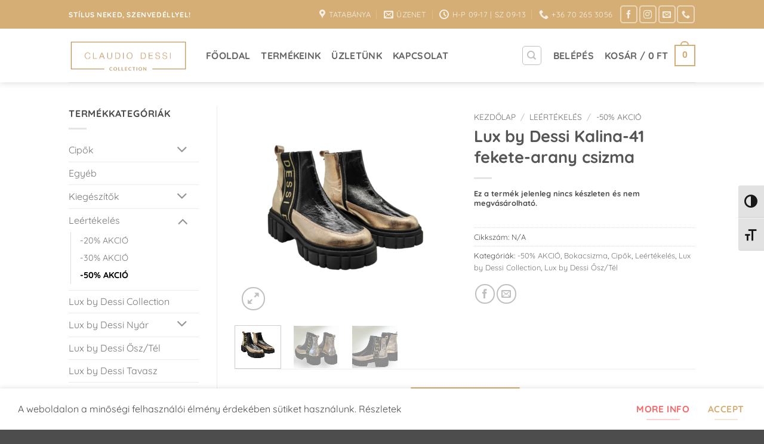

--- FILE ---
content_type: text/html; charset=UTF-8
request_url: https://claudiodessitatabanya.hu/termek/lux-bi-dessi-kalina-41-fekete-arany-csizma/
body_size: 37208
content:
<!DOCTYPE html><html lang="hu" class="loading-site no-js"><head><meta charset="UTF-8" /><link rel="profile" href="http://gmpg.org/xfn/11" /><link rel="pingback" href="https://claudiodessitatabanya.hu/xmlrpc.php" /> <script defer src="[data-uri]"></script> <title>Lux by Dessi Kalina-41 fekete-arany csizma &#8211; Claudio Dessi Tatabánya</title><meta name='robots' content='max-image-preview:large' /><style>img:is([sizes="auto" i], [sizes^="auto," i]) { contain-intrinsic-size: 3000px 1500px }</style><meta name="viewport" content="width=device-width, initial-scale=1" /><link rel='prefetch' href='https://claudiodessitatabanya.hu/wp-content/themes/flatsome/assets/js/flatsome.js?ver=e2eddd6c228105dac048' /><link rel='prefetch' href='https://claudiodessitatabanya.hu/wp-content/themes/flatsome/assets/js/chunk.slider.js?ver=3.20.4' /><link rel='prefetch' href='https://claudiodessitatabanya.hu/wp-content/themes/flatsome/assets/js/chunk.popups.js?ver=3.20.4' /><link rel='prefetch' href='https://claudiodessitatabanya.hu/wp-content/themes/flatsome/assets/js/chunk.tooltips.js?ver=3.20.4' /><link rel='prefetch' href='https://claudiodessitatabanya.hu/wp-content/themes/flatsome/assets/js/woocommerce.js?ver=1c9be63d628ff7c3ff4c' /><link rel="alternate" type="application/rss+xml" title="Claudio Dessi Tatabánya &raquo; hírcsatorna" href="https://claudiodessitatabanya.hu/feed/" /><link rel="alternate" type="application/rss+xml" title="Claudio Dessi Tatabánya &raquo; hozzászólás hírcsatorna" href="https://claudiodessitatabanya.hu/comments/feed/" /> <script defer src="[data-uri]"></script> <link rel='stylesheet' id='vp-woo-pont-picker-block-css' href='https://claudiodessitatabanya.hu/wp-content/cache/autoptimize/autoptimize_single_9e1d0de69a3904e069b189f52a51e785.php?ver=3.6.1' type='text/css' media='all' /><style id='wp-emoji-styles-inline-css' type='text/css'>img.wp-smiley, img.emoji {
		display: inline !important;
		border: none !important;
		box-shadow: none !important;
		height: 1em !important;
		width: 1em !important;
		margin: 0 0.07em !important;
		vertical-align: -0.1em !important;
		background: none !important;
		padding: 0 !important;
	}</style><style id='wp-block-library-inline-css' type='text/css'>:root{--wp-admin-theme-color:#007cba;--wp-admin-theme-color--rgb:0,124,186;--wp-admin-theme-color-darker-10:#006ba1;--wp-admin-theme-color-darker-10--rgb:0,107,161;--wp-admin-theme-color-darker-20:#005a87;--wp-admin-theme-color-darker-20--rgb:0,90,135;--wp-admin-border-width-focus:2px;--wp-block-synced-color:#7a00df;--wp-block-synced-color--rgb:122,0,223;--wp-bound-block-color:var(--wp-block-synced-color)}@media (min-resolution:192dpi){:root{--wp-admin-border-width-focus:1.5px}}.wp-element-button{cursor:pointer}:root{--wp--preset--font-size--normal:16px;--wp--preset--font-size--huge:42px}:root .has-very-light-gray-background-color{background-color:#eee}:root .has-very-dark-gray-background-color{background-color:#313131}:root .has-very-light-gray-color{color:#eee}:root .has-very-dark-gray-color{color:#313131}:root .has-vivid-green-cyan-to-vivid-cyan-blue-gradient-background{background:linear-gradient(135deg,#00d084,#0693e3)}:root .has-purple-crush-gradient-background{background:linear-gradient(135deg,#34e2e4,#4721fb 50%,#ab1dfe)}:root .has-hazy-dawn-gradient-background{background:linear-gradient(135deg,#faaca8,#dad0ec)}:root .has-subdued-olive-gradient-background{background:linear-gradient(135deg,#fafae1,#67a671)}:root .has-atomic-cream-gradient-background{background:linear-gradient(135deg,#fdd79a,#004a59)}:root .has-nightshade-gradient-background{background:linear-gradient(135deg,#330968,#31cdcf)}:root .has-midnight-gradient-background{background:linear-gradient(135deg,#020381,#2874fc)}.has-regular-font-size{font-size:1em}.has-larger-font-size{font-size:2.625em}.has-normal-font-size{font-size:var(--wp--preset--font-size--normal)}.has-huge-font-size{font-size:var(--wp--preset--font-size--huge)}.has-text-align-center{text-align:center}.has-text-align-left{text-align:left}.has-text-align-right{text-align:right}#end-resizable-editor-section{display:none}.aligncenter{clear:both}.items-justified-left{justify-content:flex-start}.items-justified-center{justify-content:center}.items-justified-right{justify-content:flex-end}.items-justified-space-between{justify-content:space-between}.screen-reader-text{border:0;clip-path:inset(50%);height:1px;margin:-1px;overflow:hidden;padding:0;position:absolute;width:1px;word-wrap:normal!important}.screen-reader-text:focus{background-color:#ddd;clip-path:none;color:#444;display:block;font-size:1em;height:auto;left:5px;line-height:normal;padding:15px 23px 14px;text-decoration:none;top:5px;width:auto;z-index:100000}html :where(.has-border-color){border-style:solid}html :where([style*=border-top-color]){border-top-style:solid}html :where([style*=border-right-color]){border-right-style:solid}html :where([style*=border-bottom-color]){border-bottom-style:solid}html :where([style*=border-left-color]){border-left-style:solid}html :where([style*=border-width]){border-style:solid}html :where([style*=border-top-width]){border-top-style:solid}html :where([style*=border-right-width]){border-right-style:solid}html :where([style*=border-bottom-width]){border-bottom-style:solid}html :where([style*=border-left-width]){border-left-style:solid}html :where(img[class*=wp-image-]){height:auto;max-width:100%}:where(figure){margin:0 0 1em}html :where(.is-position-sticky){--wp-admin--admin-bar--position-offset:var(--wp-admin--admin-bar--height,0px)}@media screen and (max-width:600px){html :where(.is-position-sticky){--wp-admin--admin-bar--position-offset:0px}}</style><link rel='stylesheet' id='contact-form-7-css' href='https://claudiodessitatabanya.hu/wp-content/cache/autoptimize/autoptimize_single_64ac31699f5326cb3c76122498b76f66.php?ver=6.1.4' type='text/css' media='all' /><style id='woocommerce-inline-inline-css' type='text/css'>.woocommerce form .form-row .required { visibility: visible; }</style><link rel='stylesheet' id='ui-font-css' href='https://claudiodessitatabanya.hu/wp-content/cache/autoptimize/autoptimize_single_76b6721610c7530d234af11fe1a49645.php?ver=2.1.18' type='text/css' media='all' /><link rel='stylesheet' id='ui-a11y-css' href='https://claudiodessitatabanya.hu/wp-content/cache/autoptimize/autoptimize_single_5f0ed7a7e0ed9189c23e08401fcb4711.php?ver=2.1.18' type='text/css' media='all' /><link rel='stylesheet' id='ui-fontsize.css-css' href='https://claudiodessitatabanya.hu/wp-content/cache/autoptimize/autoptimize_single_dd466aa29df8791e41521677f20ade7f.php?ver=2.1.18' type='text/css' media='all' /><style id='ui-fontsize.css-inline-css' type='text/css'>html { --wpa-font-size: clamp( 24px, 1.5rem, 36px ); --wpa-h1-size : clamp( 48px, 3rem, 72px ); --wpa-h2-size : clamp( 40px, 2.5rem, 60px ); --wpa-h3-size : clamp( 32px, 2rem, 48px ); --wpa-h4-size : clamp( 28px, 1.75rem, 42px ); --wpa-sub-list-size: 1.1em; --wpa-sub-sub-list-size: 1em; }</style><link rel='stylesheet' id='wpa-style-css' href='https://claudiodessitatabanya.hu/wp-content/cache/autoptimize/autoptimize_single_720f1385d1f57d0d3f4fa8a631835fb8.php?ver=2.1.18' type='text/css' media='all' /><style id='wpa-style-inline-css' type='text/css'>:root { --admin-bar-top : 7px; }</style><link rel='stylesheet' id='foxpost-wc-shipping-css' href='https://claudiodessitatabanya.hu/wp-content/cache/autoptimize/autoptimize_single_16e93b836660529141abe32d4a7bb3f3.php?ver=1.0.8' type='text/css' media='all' /><link rel='stylesheet' id='flatsome-swatches-frontend-css' href='https://claudiodessitatabanya.hu/wp-content/cache/autoptimize/autoptimize_single_3d83b0fcb19a8e5cc3601543d5f12c52.php?ver=3.20.4' type='text/css' media='all' /><link rel='stylesheet' id='flatsome-main-css' href='https://claudiodessitatabanya.hu/wp-content/cache/autoptimize/autoptimize_single_bffede086855cd081d3b66f2000ba1cc.php?ver=3.20.4' type='text/css' media='all' /><style id='flatsome-main-inline-css' type='text/css'>@font-face {
				font-family: "fl-icons";
				font-display: block;
				src: url(https://claudiodessitatabanya.hu/wp-content/themes/flatsome/assets/css/icons/fl-icons.eot?v=3.20.4);
				src:
					url(https://claudiodessitatabanya.hu/wp-content/themes/flatsome/assets/css/icons/fl-icons.eot#iefix?v=3.20.4) format("embedded-opentype"),
					url(https://claudiodessitatabanya.hu/wp-content/themes/flatsome/assets/css/icons/fl-icons.woff2?v=3.20.4) format("woff2"),
					url(https://claudiodessitatabanya.hu/wp-content/themes/flatsome/assets/css/icons/fl-icons.ttf?v=3.20.4) format("truetype"),
					url(https://claudiodessitatabanya.hu/wp-content/themes/flatsome/assets/css/icons/fl-icons.woff?v=3.20.4) format("woff"),
					url(https://claudiodessitatabanya.hu/wp-content/themes/flatsome/assets/css/icons/fl-icons.svg?v=3.20.4#fl-icons) format("svg");
			}</style><link rel='stylesheet' id='flatsome-shop-css' href='https://claudiodessitatabanya.hu/wp-content/cache/autoptimize/autoptimize_single_61aa9a689d81ab2880fc61e8076116e6.php?ver=3.20.4' type='text/css' media='all' /><link rel='stylesheet' id='flatsome-style-css' href='https://claudiodessitatabanya.hu/wp-content/themes/flatsome/style.css?ver=3.20.4' type='text/css' media='all' /> <script type="text/javascript" src="https://claudiodessitatabanya.hu/wp-includes/js/jquery/jquery.min.js?ver=3.7.1" id="jquery-core-js"></script> <script defer type="text/javascript" src="https://claudiodessitatabanya.hu/wp-includes/js/jquery/jquery-migrate.min.js?ver=3.4.1" id="jquery-migrate-js"></script> <script defer id="wc-single-product-js-extra" src="[data-uri]"></script> <script type="text/javascript" src="https://claudiodessitatabanya.hu/wp-content/plugins/woocommerce/assets/js/frontend/single-product.min.js?ver=10.4.3" id="wc-single-product-js" defer="defer" data-wp-strategy="defer"></script> <script defer type="text/javascript" src="https://claudiodessitatabanya.hu/wp-content/plugins/woocommerce/assets/js/jquery-blockui/jquery.blockUI.min.js?ver=2.7.0-wc.10.4.3" id="wc-jquery-blockui-js" data-wp-strategy="defer"></script> <script defer type="text/javascript" src="https://claudiodessitatabanya.hu/wp-content/plugins/woocommerce/assets/js/js-cookie/js.cookie.min.js?ver=2.1.4-wc.10.4.3" id="wc-js-cookie-js" data-wp-strategy="defer"></script> <script defer type="text/javascript" src="https://claudiodessitatabanya.hu/wp-content/cache/autoptimize/autoptimize_single_4092f0269f755b7f3ae0733359617c2e.php?ver=1.0.8" id="foxpost-wc-shipping-modal-js"></script> <script defer type="text/javascript" src="https://claudiodessitatabanya.hu/wp-content/cache/autoptimize/autoptimize_single_96cbe91584879033111d37d11a7c5086.php?ver=1.0.8" id="foxpost-wc-shipping-js"></script> <script defer type="text/javascript" src="https://claudiodessitatabanya.hu/wp-content/plugins/wp-accessibility/js/fingerprint.min.js?ver=2.1.18" id="wpa-fingerprintjs-js"></script> <link rel="https://api.w.org/" href="https://claudiodessitatabanya.hu/wp-json/" /><link rel="alternate" title="JSON" type="application/json" href="https://claudiodessitatabanya.hu/wp-json/wp/v2/product/3505" /><link rel="EditURI" type="application/rsd+xml" title="RSD" href="https://claudiodessitatabanya.hu/xmlrpc.php?rsd" /><meta name="generator" content="WordPress 6.8.3" /><meta name="generator" content="WooCommerce 10.4.3" /><link rel="canonical" href="https://claudiodessitatabanya.hu/termek/lux-bi-dessi-kalina-41-fekete-arany-csizma/" /><link rel='shortlink' href='https://claudiodessitatabanya.hu/?p=3505' /><link rel="alternate" title="oEmbed (JSON)" type="application/json+oembed" href="https://claudiodessitatabanya.hu/wp-json/oembed/1.0/embed?url=https%3A%2F%2Fclaudiodessitatabanya.hu%2Ftermek%2Flux-bi-dessi-kalina-41-fekete-arany-csizma%2F" /><link rel="alternate" title="oEmbed (XML)" type="text/xml+oembed" href="https://claudiodessitatabanya.hu/wp-json/oembed/1.0/embed?url=https%3A%2F%2Fclaudiodessitatabanya.hu%2Ftermek%2Flux-bi-dessi-kalina-41-fekete-arany-csizma%2F&#038;format=xml" />  <script defer src="https://www.googletagmanager.com/gtag/js?id=G-YYXY0JL5GY"></script> <script defer src="[data-uri]"></script> <noscript><style>.woocommerce-product-gallery{ opacity: 1 !important; }</style></noscript><link rel="icon" href="https://claudiodessitatabanya.hu/wp-content/uploads/2023/03/cropped-favicon-32x32.png" sizes="32x32" /><link rel="icon" href="https://claudiodessitatabanya.hu/wp-content/uploads/2023/03/cropped-favicon-192x192.png" sizes="192x192" /><link rel="apple-touch-icon" href="https://claudiodessitatabanya.hu/wp-content/uploads/2023/03/cropped-favicon-180x180.png" /><meta name="msapplication-TileImage" content="https://claudiodessitatabanya.hu/wp-content/uploads/2023/03/cropped-favicon-270x270.png" /><style id="custom-css" type="text/css">:root {--primary-color: #d4ae75;--fs-color-primary: #d4ae75;--fs-color-secondary: #f76868;--fs-color-success: #627D47;--fs-color-alert: #b20000;--fs-color-base: #4a4a4a;--fs-experimental-link-color: #777777;--fs-experimental-link-color-hover: #111;}.tooltipster-base {--tooltip-color: #fff;--tooltip-bg-color: #000;}.off-canvas-right .mfp-content, .off-canvas-left .mfp-content {--drawer-width: 300px;}.off-canvas .mfp-content.off-canvas-cart {--drawer-width: 360px;}.header-main{height: 90px}#logo img{max-height: 90px}#logo{width:200px;}.header-top{min-height: 48px}.transparent .header-main{height: 90px}.transparent #logo img{max-height: 90px}.has-transparent + .page-title:first-of-type,.has-transparent + #main > .page-title,.has-transparent + #main > div > .page-title,.has-transparent + #main .page-header-wrapper:first-of-type .page-title{padding-top: 120px;}.header.show-on-scroll,.stuck .header-main{height:70px!important}.stuck #logo img{max-height: 70px!important}.header-bg-color {background-color: rgba(255,255,255,0.9)}.header-bottom {background-color: #f1f1f1}.top-bar-nav > li > a{line-height: 16px }.header-main .nav > li > a{line-height: 16px }.stuck .header-main .nav > li > a{line-height: 50px }@media (max-width: 549px) {.header-main{height: 70px}#logo img{max-height: 70px}}.header-top{background-color:#d4ae75!important;}body{font-size: 100%;}@media screen and (max-width: 549px){body{font-size: 100%;}}body{font-family: Quicksand, sans-serif;}body {font-weight: 400;font-style: normal;}.nav > li > a {font-family: Quicksand, sans-serif;}.mobile-sidebar-levels-2 .nav > li > ul > li > a {font-family: Quicksand, sans-serif;}.nav > li > a,.mobile-sidebar-levels-2 .nav > li > ul > li > a {font-weight: 700;font-style: normal;}h1,h2,h3,h4,h5,h6,.heading-font, .off-canvas-center .nav-sidebar.nav-vertical > li > a{font-family: Quicksand, sans-serif;}h1,h2,h3,h4,h5,h6,.heading-font,.banner h1,.banner h2 {font-weight: 700;font-style: normal;}.alt-font{font-family: "Oooh Baby", sans-serif;}.alt-font {font-weight: 400!important;font-style: normal!important;}.shop-page-title.featured-title .title-bg{ background-image: url(https://claudiodessitatabanya.hu/wp-content/uploads/2024/01/f-4.png)!important;}@media screen and (min-width: 550px){.products .box-vertical .box-image{min-width: 247px!important;width: 247px!important;}}.footer-1{background-color: #eaeaea}button[name='update_cart'] { display: none; }.nav-vertical-fly-out > li + li {border-top-width: 1px; border-top-style: solid;}.label-new.menu-item > a:after{content:"Új";}.label-hot.menu-item > a:after{content:"Forró (HOT)";}.label-sale.menu-item > a:after{content:"Akció";}.label-popular.menu-item > a:after{content:"Népszerű";}</style><style id="flatsome-swatches-css">.variations th,.variations td {display: block;}.variations .label {display: flex;align-items: center;}.variations .label label {margin: .5em 0;}.ux-swatch-selected-value {font-weight: normal;font-size: .9em;}.variations_form .ux-swatch.selected {box-shadow: 0 0 0 2px #d4ae75;}.ux-swatches-in-loop .ux-swatch.selected {box-shadow: 0 0 0 2px #353535;}</style><style id="flatsome-variation-images-css">.ux-additional-variation-images-thumbs-placeholder {max-height: 0;opacity: 0;visibility: hidden;transition: visibility .1s, opacity .1s, max-height .2s ease-out;}.ux-additional-variation-images-thumbs-placeholder--visible {max-height: 1000px;opacity: 1;visibility: visible;transition: visibility .2s, opacity .2s, max-height .1s ease-in;}</style><style id="kirki-inline-styles">/* vietnamese */
@font-face {
  font-family: 'Quicksand';
  font-style: normal;
  font-weight: 400;
  font-display: swap;
  src: url(https://claudiodessitatabanya.hu/wp-content/fonts/quicksand/6xKtdSZaM9iE8KbpRA_hJFQNcOM.woff2) format('woff2');
  unicode-range: U+0102-0103, U+0110-0111, U+0128-0129, U+0168-0169, U+01A0-01A1, U+01AF-01B0, U+0300-0301, U+0303-0304, U+0308-0309, U+0323, U+0329, U+1EA0-1EF9, U+20AB;
}
/* latin-ext */
@font-face {
  font-family: 'Quicksand';
  font-style: normal;
  font-weight: 400;
  font-display: swap;
  src: url(https://claudiodessitatabanya.hu/wp-content/fonts/quicksand/6xKtdSZaM9iE8KbpRA_hJVQNcOM.woff2) format('woff2');
  unicode-range: U+0100-02BA, U+02BD-02C5, U+02C7-02CC, U+02CE-02D7, U+02DD-02FF, U+0304, U+0308, U+0329, U+1D00-1DBF, U+1E00-1E9F, U+1EF2-1EFF, U+2020, U+20A0-20AB, U+20AD-20C0, U+2113, U+2C60-2C7F, U+A720-A7FF;
}
/* latin */
@font-face {
  font-family: 'Quicksand';
  font-style: normal;
  font-weight: 400;
  font-display: swap;
  src: url(https://claudiodessitatabanya.hu/wp-content/fonts/quicksand/6xKtdSZaM9iE8KbpRA_hK1QN.woff2) format('woff2');
  unicode-range: U+0000-00FF, U+0131, U+0152-0153, U+02BB-02BC, U+02C6, U+02DA, U+02DC, U+0304, U+0308, U+0329, U+2000-206F, U+20AC, U+2122, U+2191, U+2193, U+2212, U+2215, U+FEFF, U+FFFD;
}
/* vietnamese */
@font-face {
  font-family: 'Quicksand';
  font-style: normal;
  font-weight: 700;
  font-display: swap;
  src: url(https://claudiodessitatabanya.hu/wp-content/fonts/quicksand/6xKtdSZaM9iE8KbpRA_hJFQNcOM.woff2) format('woff2');
  unicode-range: U+0102-0103, U+0110-0111, U+0128-0129, U+0168-0169, U+01A0-01A1, U+01AF-01B0, U+0300-0301, U+0303-0304, U+0308-0309, U+0323, U+0329, U+1EA0-1EF9, U+20AB;
}
/* latin-ext */
@font-face {
  font-family: 'Quicksand';
  font-style: normal;
  font-weight: 700;
  font-display: swap;
  src: url(https://claudiodessitatabanya.hu/wp-content/fonts/quicksand/6xKtdSZaM9iE8KbpRA_hJVQNcOM.woff2) format('woff2');
  unicode-range: U+0100-02BA, U+02BD-02C5, U+02C7-02CC, U+02CE-02D7, U+02DD-02FF, U+0304, U+0308, U+0329, U+1D00-1DBF, U+1E00-1E9F, U+1EF2-1EFF, U+2020, U+20A0-20AB, U+20AD-20C0, U+2113, U+2C60-2C7F, U+A720-A7FF;
}
/* latin */
@font-face {
  font-family: 'Quicksand';
  font-style: normal;
  font-weight: 700;
  font-display: swap;
  src: url(https://claudiodessitatabanya.hu/wp-content/fonts/quicksand/6xKtdSZaM9iE8KbpRA_hK1QN.woff2) format('woff2');
  unicode-range: U+0000-00FF, U+0131, U+0152-0153, U+02BB-02BC, U+02C6, U+02DA, U+02DC, U+0304, U+0308, U+0329, U+2000-206F, U+20AC, U+2122, U+2191, U+2193, U+2212, U+2215, U+FEFF, U+FFFD;
}/* vietnamese */
@font-face {
  font-family: 'Oooh Baby';
  font-style: normal;
  font-weight: 400;
  font-display: swap;
  src: url(https://claudiodessitatabanya.hu/wp-content/fonts/oooh-baby/2sDcZGJWgJTT2Jf76xQzZ2W5O7w.woff2) format('woff2');
  unicode-range: U+0102-0103, U+0110-0111, U+0128-0129, U+0168-0169, U+01A0-01A1, U+01AF-01B0, U+0300-0301, U+0303-0304, U+0308-0309, U+0323, U+0329, U+1EA0-1EF9, U+20AB;
}
/* latin-ext */
@font-face {
  font-family: 'Oooh Baby';
  font-style: normal;
  font-weight: 400;
  font-display: swap;
  src: url(https://claudiodessitatabanya.hu/wp-content/fonts/oooh-baby/2sDcZGJWgJTT2Jf76xQzZmW5O7w.woff2) format('woff2');
  unicode-range: U+0100-02BA, U+02BD-02C5, U+02C7-02CC, U+02CE-02D7, U+02DD-02FF, U+0304, U+0308, U+0329, U+1D00-1DBF, U+1E00-1E9F, U+1EF2-1EFF, U+2020, U+20A0-20AB, U+20AD-20C0, U+2113, U+2C60-2C7F, U+A720-A7FF;
}
/* latin */
@font-face {
  font-family: 'Oooh Baby';
  font-style: normal;
  font-weight: 400;
  font-display: swap;
  src: url(https://claudiodessitatabanya.hu/wp-content/fonts/oooh-baby/2sDcZGJWgJTT2Jf76xQzaGW5.woff2) format('woff2');
  unicode-range: U+0000-00FF, U+0131, U+0152-0153, U+02BB-02BC, U+02C6, U+02DA, U+02DC, U+0304, U+0308, U+0329, U+2000-206F, U+20AC, U+2122, U+2191, U+2193, U+2212, U+2215, U+FEFF, U+FFFD;
}</style><script defer src="[data-uri]"></script> <noscript> <img height="1" width="1" style="display:none" alt="Barion Pixel" src="https://pixel.barion.com/a.gif?ba_pixel_id='BP-rTDG9n0HWk-32'&ev=contentView&noscript=1"> </noscript></head><body class="wp-singular product-template-default single single-product postid-3505 wp-theme-flatsome theme-flatsome woocommerce woocommerce-page woocommerce-no-js full-width header-shadow lightbox nav-dropdown-has-arrow nav-dropdown-has-shadow nav-dropdown-has-border has-lightbox"> <a class="skip-link screen-reader-text" href="#main">Skip to content</a><div id="wrapper"><header id="header" class="header "><div class="header-wrapper"><div id="top-bar" class="header-top hide-for-sticky nav-dark"><div class="flex-row container"><div class="flex-col hide-for-medium flex-left"><ul class="nav nav-left medium-nav-center nav-small  nav-divided"><li class="html custom html_topbar_left"><strong class="uppercase">Stílus Neked, szenvedéllyel!</strong></li></ul></div><div class="flex-col hide-for-medium flex-center"><ul class="nav nav-center nav-small  nav-divided"></ul></div><div class="flex-col hide-for-medium flex-right"><ul class="nav top-bar-nav nav-right nav-small  nav-divided"><li class="header-contact-wrapper"><ul id="header-contact" class="nav medium-nav-center nav-divided nav-uppercase header-contact"><li> <a target="_blank" rel="noopener" href="https://maps.google.com/?q=2800 Tatabánya, Magyary Zoltán u. 2/C." title="2800 Tatabánya, Magyary Zoltán u. 2/C." class="tooltip"> <i class="icon-map-pin-fill" aria-hidden="true" style="font-size:16px;"></i> <span> Tatabánya </span> </a></li><li> <a href="mailto:claudiodessitatabanya@gmail.com" class="tooltip" title="claudiodessitatabanya@gmail.com"> <i class="icon-envelop" aria-hidden="true" style="font-size:16px;"></i> <span> Üzenet </span> </a></li><li> <a href="#" onclick="event.preventDefault()" class="tooltip" title="H-P 09-17 | SZ 09-13 | Szeretettel várjuk üzletünkben! "> <i class="icon-clock" aria-hidden="true" style="font-size:16px;"></i> <span>H-P 09-17 | SZ 09-13</span> </a></li><li> <a href="tel:+36 70 265 3056" class="tooltip" title="+36 70 265 3056"> <i class="icon-phone" aria-hidden="true" style="font-size:16px;"></i> <span>+36 70 265 3056</span> </a></li></ul></li><li class="html header-social-icons ml-0"><div class="social-icons follow-icons" ><a href="https://www.facebook.com/claudiodessitatabanya/" target="_blank" data-label="Facebook" class="icon button round is-outline tooltip facebook" title="Követem a Facebookon" aria-label="Követem a Facebookon" rel="noopener nofollow"><i class="icon-facebook" aria-hidden="true"></i></a><a href="https://www.instagram.com/claudiodessitatabanya/" target="_blank" data-label="Instagram" class="icon button round is-outline tooltip instagram" title="Kövessen az Instagrammon" aria-label="Kövessen az Instagrammon" rel="noopener nofollow"><i class="icon-instagram" aria-hidden="true"></i></a><a href="mailto:claudiodessitatabanya@gmail.com" data-label="E-mail" target="_blank" class="icon button round is-outline tooltip email" title="Küldjön emailt nekünk." aria-label="Küldjön emailt nekünk." rel="nofollow noopener"><i class="icon-envelop" aria-hidden="true"></i></a><a href="tel:+36702653056" data-label="Phone" target="_blank" class="icon button round is-outline tooltip phone" title="Call us" aria-label="Call us" rel="nofollow noopener"><i class="icon-phone" aria-hidden="true"></i></a></div></li></ul></div><div class="flex-col show-for-medium flex-grow"><ul class="nav nav-center nav-small mobile-nav  nav-divided"><li class="html custom html_topbar_left"><strong class="uppercase">Stílus Neked, szenvedéllyel!</strong></li></ul></div></div></div><div id="masthead" class="header-main hide-for-sticky"><div class="header-inner flex-row container logo-left medium-logo-center" role="navigation"><div id="logo" class="flex-col logo"> <a href="https://claudiodessitatabanya.hu/" title="Claudio Dessi Tatabánya - Stílus Neked, szenvedéllyel!" rel="home"> <img width="400" height="113" src="https://claudiodessitatabanya.hu/wp-content/uploads/2023/03/cd_gold.png" class="header_logo header-logo" alt="Claudio Dessi Tatabánya"/><img  width="871" height="222" src="https://claudiodessitatabanya.hu/wp-content/uploads/2023/03/cd_white.png" class="header-logo-dark" alt="Claudio Dessi Tatabánya"/></a></div><div class="flex-col show-for-medium flex-left"><ul class="mobile-nav nav nav-left "><li class="nav-icon has-icon"> <a href="#" class="is-small" data-open="#main-menu" data-pos="left" data-bg="main-menu-overlay" role="button" aria-label="Menu" aria-controls="main-menu" aria-expanded="false" aria-haspopup="dialog" data-flatsome-role-button> <i class="icon-menu" aria-hidden="true"></i> </a></li></ul></div><div class="flex-col hide-for-medium flex-left
 flex-grow"><ul class="header-nav header-nav-main nav nav-left  nav-size-large nav-spacing-medium nav-uppercase nav-prompts-overlay" ><li id="menu-item-252" class="menu-item menu-item-type-post_type menu-item-object-page menu-item-home menu-item-252 menu-item-design-default"><a href="https://claudiodessitatabanya.hu/" class="nav-top-link">Főoldal</a></li><li id="menu-item-232" class="menu-item menu-item-type-post_type menu-item-object-page current_page_parent menu-item-232 menu-item-design-default"><a href="https://claudiodessitatabanya.hu/termekeink/" class="nav-top-link">Termékeink</a></li><li id="menu-item-267" class="menu-item menu-item-type-post_type menu-item-object-page menu-item-267 menu-item-design-default"><a href="https://claudiodessitatabanya.hu/uzletunk/" class="nav-top-link">Üzletünk</a></li><li id="menu-item-445" class="menu-item menu-item-type-custom menu-item-object-custom menu-item-445 menu-item-design-default"><a href="/uzletunk/#kapcsolat" class="nav-top-link">Kapcsolat</a></li></ul></div><div class="flex-col hide-for-medium flex-right"><ul class="header-nav header-nav-main nav nav-right  nav-size-large nav-spacing-medium nav-uppercase nav-prompts-overlay"><li class="header-search header-search-dropdown has-icon has-dropdown menu-item-has-children"><div class="header-button"> <a href="#" aria-label="Keresés" aria-haspopup="true" aria-expanded="false" aria-controls="ux-search-dropdown" class="nav-top-link icon button round is-outline is-small"><i class="icon-search" aria-hidden="true"></i></a></div><ul id="ux-search-dropdown" class="nav-dropdown nav-dropdown-default"><li class="header-search-form search-form html relative has-icon"><div class="header-search-form-wrapper"><div class="searchform-wrapper ux-search-box relative is-normal"><form role="search" method="get" class="searchform" action="https://claudiodessitatabanya.hu/"><div class="flex-row relative"><div class="flex-col flex-grow"> <label class="screen-reader-text" for="woocommerce-product-search-field-0">Keresés a következőre:</label> <input type="search" id="woocommerce-product-search-field-0" class="search-field mb-0" placeholder="Keresés&hellip;" value="" name="s" /> <input type="hidden" name="post_type" value="product" /></div><div class="flex-col"> <button type="submit" value="Keresés" class="ux-search-submit submit-button secondary button  icon mb-0" aria-label="Submit"> <i class="icon-search" aria-hidden="true"></i> </button></div></div><div class="live-search-results text-left z-top"></div></form></div></div></li></ul></li><li class="account-item has-icon"> <a href="https://claudiodessitatabanya.hu/fiokom/" class="nav-top-link nav-top-not-logged-in is-small" title="Belépés" role="button" data-open="#login-form-popup" aria-controls="login-form-popup" aria-expanded="false" aria-haspopup="dialog" data-flatsome-role-button> <span> Belépés </span> </a></li><li class="cart-item has-icon"> <a href="https://claudiodessitatabanya.hu/cart/" class="header-cart-link nav-top-link is-small off-canvas-toggle" title="Kosár" aria-label="Kosár" aria-expanded="false" aria-haspopup="dialog" role="button" data-open="#cart-popup" data-class="off-canvas-cart" data-pos="right" aria-controls="cart-popup" data-flatsome-role-button> <span class="header-cart-title"> Kosár   / <span class="cart-price"><span class="woocommerce-Price-amount amount"><bdi>0&nbsp;<span class="woocommerce-Price-currencySymbol">&#70;&#116;</span></bdi></span></span> </span> <span class="cart-icon image-icon"> <strong>0</strong> </span> </a><div id="cart-popup" class="mfp-hide"><div class="cart-popup-inner inner-padding cart-popup-inner--sticky"><div class="cart-popup-title text-center"> <span class="heading-font uppercase">Kosár</span><div class="is-divider"></div></div><div class="widget_shopping_cart"><div class="widget_shopping_cart_content"><div class="ux-mini-cart-empty flex flex-row-col text-center pt pb"><div class="ux-mini-cart-empty-icon"> <svg aria-hidden="true" xmlns="http://www.w3.org/2000/svg" viewBox="0 0 17 19" style="opacity:.1;height:80px;"> <path d="M8.5 0C6.7 0 5.3 1.2 5.3 2.7v2H2.1c-.3 0-.6.3-.7.7L0 18.2c0 .4.2.8.6.8h15.7c.4 0 .7-.3.7-.7v-.1L15.6 5.4c0-.3-.3-.6-.7-.6h-3.2v-2c0-1.6-1.4-2.8-3.2-2.8zM6.7 2.7c0-.8.8-1.4 1.8-1.4s1.8.6 1.8 1.4v2H6.7v-2zm7.5 3.4 1.3 11.5h-14L2.8 6.1h2.5v1.4c0 .4.3.7.7.7.4 0 .7-.3.7-.7V6.1h3.5v1.4c0 .4.3.7.7.7s.7-.3.7-.7V6.1h2.6z" fill-rule="evenodd" clip-rule="evenodd" fill="currentColor"></path> </svg></div><p class="woocommerce-mini-cart__empty-message empty">Nincsenek termékek a kosárban.</p><p class="return-to-shop"> <a class="button primary wc-backward" href="https://claudiodessitatabanya.hu/termekeink/"> Vásárlás folytatása </a></p></div></div></div><div class="header-cart-content"><div class="payment-icons inline-block"><img src="/wp-content/uploads/2024/01/barion-card-strip-intl__small.png" alt="bg_image"/></div></div></div></div></li></ul></div><div class="flex-col show-for-medium flex-right"><ul class="mobile-nav nav nav-right "></ul></div></div><div class="container"><div class="top-divider full-width"></div></div></div><div class="header-bg-container fill"><div class="header-bg-image fill"></div><div class="header-bg-color fill"></div></div></div></header><main id="main" class=""><div class="shop-container"><div class="container"><div class="woocommerce-notices-wrapper"></div><div class="category-filtering container text-center product-filter-row show-for-medium"> <a href="#product-sidebar" data-open="#product-sidebar" data-pos="left" class="filter-button uppercase plain" role="button" aria-expanded="false" aria-haspopup="dialog" aria-controls="product-sidebar" data-flatsome-role-button> <i class="icon-equalizer" aria-hidden="true"></i> <strong>Szűrés</strong> </a></div></div><div id="product-3505" class="product type-product post-3505 status-publish first outofstock product_cat-50-akcio product_cat-bokacsizma product_cat-cipo product_cat-akcios-termekek product_cat-lux-by-dessi-collection product_cat-lux-by-dessi-osz has-post-thumbnail shipping-taxable product-type-variable"><div class="product-main"><div class="row content-row row-divided row-large"><div id="product-sidebar" class="col large-3 hide-for-medium shop-sidebar "><aside id="woocommerce_product_categories-13" class="widget woocommerce widget_product_categories"><span class="widget-title shop-sidebar">Termékkategóriák</span><div class="is-divider small"></div><ul class="product-categories"><li class="cat-item cat-item-69 cat-parent"><a href="https://claudiodessitatabanya.hu/product-category/cipo/">Cipők</a><ul class='children'><li class="cat-item cat-item-205"><a href="https://claudiodessitatabanya.hu/product-category/cipo/alkalmi-cipok/">Alkalmi cipők</a></li><li class="cat-item cat-item-80"><a href="https://claudiodessitatabanya.hu/product-category/cipo/bokacsizma/">Bokacsizma</a></li><li class="cat-item cat-item-81"><a href="https://claudiodessitatabanya.hu/product-category/cipo/csizma/">Csizma</a></li><li class="cat-item cat-item-89"><a href="https://claudiodessitatabanya.hu/product-category/cipo/slipon/">Slipon</a></li><li class="cat-item cat-item-90"><a href="https://claudiodessitatabanya.hu/product-category/cipo/sneaker/">Sneaker</a></li></ul></li><li class="cat-item cat-item-15"><a href="https://claudiodessitatabanya.hu/product-category/uncategorized/">Egyéb</a></li><li class="cat-item cat-item-72 cat-parent"><a href="https://claudiodessitatabanya.hu/product-category/kiegeszito/">Kiegészítők</a><ul class='children'><li class="cat-item cat-item-104"><a href="https://claudiodessitatabanya.hu/product-category/kiegeszito/karkotok/">Karkötők</a></li><li class="cat-item cat-item-105"><a href="https://claudiodessitatabanya.hu/product-category/kiegeszito/ovek/">Övek</a></li><li class="cat-item cat-item-106"><a href="https://claudiodessitatabanya.hu/product-category/kiegeszito/penztarcak/">Pénztárcák</a></li><li class="cat-item cat-item-103"><a href="https://claudiodessitatabanya.hu/product-category/kiegeszito/sapka/">Sapka</a></li></ul></li><li class="cat-item cat-item-126 cat-parent current-cat-parent"><a href="https://claudiodessitatabanya.hu/product-category/akcios-termekek/">Leértékelés</a><ul class='children'><li class="cat-item cat-item-220"><a href="https://claudiodessitatabanya.hu/product-category/akcios-termekek/20-akcio/">-20% AKCIÓ</a></li><li class="cat-item cat-item-221"><a href="https://claudiodessitatabanya.hu/product-category/akcios-termekek/30-akcio/">-30% AKCIÓ</a></li><li class="cat-item cat-item-219 current-cat"><a href="https://claudiodessitatabanya.hu/product-category/akcios-termekek/50-akcio/">-50% AKCIÓ</a></li></ul></li><li class="cat-item cat-item-240"><a href="https://claudiodessitatabanya.hu/product-category/lux-by-dessi-collection/">Lux by Dessi Collection</a></li><li class="cat-item cat-item-247 cat-parent"><a href="https://claudiodessitatabanya.hu/product-category/lux-by-dessi-nyar/">Lux by Dessi Nyár</a><ul class='children'><li class="cat-item cat-item-250"><a href="https://claudiodessitatabanya.hu/product-category/lux-by-dessi-nyar/papucs/">Papucs</a></li><li class="cat-item cat-item-249"><a href="https://claudiodessitatabanya.hu/product-category/lux-by-dessi-nyar/szandal/">Szandál</a></li></ul></li><li class="cat-item cat-item-263"><a href="https://claudiodessitatabanya.hu/product-category/lux-by-dessi-osz/">Lux by Dessi Ősz/Tél</a></li><li class="cat-item cat-item-246"><a href="https://claudiodessitatabanya.hu/product-category/lux-by-dessi-tavasz/">Lux by Dessi Tavasz</a></li><li class="cat-item cat-item-71 cat-parent"><a href="https://claudiodessitatabanya.hu/product-category/ruha/">Ruhák</a><ul class='children'><li class="cat-item cat-item-243"><a href="https://claudiodessitatabanya.hu/product-category/ruha/body-ruha/">body</a></li><li class="cat-item cat-item-93"><a href="https://claudiodessitatabanya.hu/product-category/ruha/felso/">Felső</a></li><li class="cat-item cat-item-91"><a href="https://claudiodessitatabanya.hu/product-category/ruha/kabat/">Kabát</a></li><li class="cat-item cat-item-92"><a href="https://claudiodessitatabanya.hu/product-category/ruha/melleny/">Mellény</a></li><li class="cat-item cat-item-94"><a href="https://claudiodessitatabanya.hu/product-category/ruha/nadrag/">Nadrág</a></li><li class="cat-item cat-item-95"><a href="https://claudiodessitatabanya.hu/product-category/ruha/ruha-ruha/">Ruha</a></li><li class="cat-item cat-item-96"><a href="https://claudiodessitatabanya.hu/product-category/ruha/szett/">Szett</a></li><li class="cat-item cat-item-97"><a href="https://claudiodessitatabanya.hu/product-category/ruha/szoknya/">Szoknya</a></li><li class="cat-item cat-item-98"><a href="https://claudiodessitatabanya.hu/product-category/ruha/zako/">Zakó</a></li></ul></li><li class="cat-item cat-item-70 cat-parent"><a href="https://claudiodessitatabanya.hu/product-category/taska/">Táskák</a><ul class='children'><li class="cat-item cat-item-99"><a href="https://claudiodessitatabanya.hu/product-category/taska/hatitaska/">Hátitáska</a></li><li class="cat-item cat-item-100"><a href="https://claudiodessitatabanya.hu/product-category/taska/kezi-taska/">Kézi táska</a></li><li class="cat-item cat-item-101"><a href="https://claudiodessitatabanya.hu/product-category/taska/oldaltaska/">Oldaltáska</a></li><li class="cat-item cat-item-102"><a href="https://claudiodessitatabanya.hu/product-category/taska/valltaska/">Válltáska</a></li></ul></li></ul></aside><aside id="tag_cloud-8" class="widget widget_tag_cloud"><span class="widget-title shop-sidebar">Termék címkék</span><div class="is-divider small"></div><div class="tagcloud"><a href="https://claudiodessitatabanya.hu/product-tag/feher-talp/" class="tag-cloud-link tag-link-179 tag-link-position-1" style="font-size: 8pt;" aria-label="fehér talp (1 elem)">fehér talp</a> <a href="https://claudiodessitatabanya.hu/product-tag/metal/" class="tag-cloud-link tag-link-175 tag-link-position-2" style="font-size: 8pt;" aria-label="metál (1 elem)">metál</a> <a href="https://claudiodessitatabanya.hu/product-tag/zold/" class="tag-cloud-link tag-link-174 tag-link-position-3" style="font-size: 8pt;" aria-label="zöld (1 elem)">zöld</a></div></aside></div><div class="col large-9"><div class="row"><div class="product-gallery col large-6"><div class="product-images relative mb-half has-hover woocommerce-product-gallery woocommerce-product-gallery--with-images woocommerce-product-gallery--columns-4 images" data-columns="4"><div class="badge-container is-larger absolute left top z-1"></div><div class="image-tools absolute top show-on-hover right z-3"></div><div class="woocommerce-product-gallery__wrapper product-gallery-slider slider slider-nav-small mb-half has-image-zoom"
 data-flickity-options='{
 "cellAlign": "center",
 "wrapAround": true,
 "autoPlay": false,
 "prevNextButtons":true,
 "adaptiveHeight": true,
 "imagesLoaded": true,
 "lazyLoad": 1,
 "dragThreshold" : 15,
 "pageDots": false,
 "rightToLeft": false       }'><div data-thumb="https://claudiodessitatabanya.hu/wp-content/uploads/2024/01/f-4-100x100.png" data-thumb-alt="Lux by Dessi Kalina-41 fekete-arany csizma" data-thumb-srcset="https://claudiodessitatabanya.hu/wp-content/uploads/2024/01/f-4-100x100.png 100w, https://claudiodessitatabanya.hu/wp-content/uploads/2024/01/f-4-280x280.png 280w, https://claudiodessitatabanya.hu/wp-content/uploads/2024/01/f-4-247x247.png 247w"  data-thumb-sizes="(max-width: 100px) 100vw, 100px" class="woocommerce-product-gallery__image slide first"><a href="https://claudiodessitatabanya.hu/wp-content/uploads/2024/01/f-4.png"><img width="510" height="484" src="https://claudiodessitatabanya.hu/wp-content/uploads/2024/01/f-4-510x484.png" class="wp-post-image ux-skip-lazy" alt="Lux by Dessi Kalina-41 fekete-arany csizma" data-caption="" data-src="https://claudiodessitatabanya.hu/wp-content/uploads/2024/01/f-4.png" data-large_image="https://claudiodessitatabanya.hu/wp-content/uploads/2024/01/f-4.png" data-large_image_width="928" data-large_image_height="880" decoding="async" fetchpriority="high" srcset="https://claudiodessitatabanya.hu/wp-content/uploads/2024/01/f-4-510x484.png 510w, https://claudiodessitatabanya.hu/wp-content/uploads/2024/01/f-4-422x400.png 422w, https://claudiodessitatabanya.hu/wp-content/uploads/2024/01/f-4-844x800.png 844w, https://claudiodessitatabanya.hu/wp-content/uploads/2024/01/f-4-768x728.png 768w, https://claudiodessitatabanya.hu/wp-content/uploads/2024/01/f-4.png 928w" sizes="(max-width: 510px) 100vw, 510px" /></a></div><div data-thumb="https://claudiodessitatabanya.hu/wp-content/uploads/2023/10/DSC_0044-PhotoRoom-14-100x100.png" data-thumb-alt="Lux by Dessi Kalina-41 fekete-arany csizma - Image 2" data-thumb-srcset="https://claudiodessitatabanya.hu/wp-content/uploads/2023/10/DSC_0044-PhotoRoom-14-100x100.png 100w, https://claudiodessitatabanya.hu/wp-content/uploads/2023/10/DSC_0044-PhotoRoom-14-247x247.png 247w, https://claudiodessitatabanya.hu/wp-content/uploads/2023/10/DSC_0044-PhotoRoom-14-280x280.png 280w"  data-thumb-sizes="(max-width: 100px) 100vw, 100px" class="woocommerce-product-gallery__image slide"><a href="https://claudiodessitatabanya.hu/wp-content/uploads/2023/10/DSC_0044-PhotoRoom-14.png"><img width="510" height="450" src="https://claudiodessitatabanya.hu/wp-content/uploads/2023/10/DSC_0044-PhotoRoom-14-510x450.png" class="" alt="Lux by Dessi Kalina-41 fekete-arany csizma - Image 2" data-caption="" data-src="https://claudiodessitatabanya.hu/wp-content/uploads/2023/10/DSC_0044-PhotoRoom-14.png" data-large_image="https://claudiodessitatabanya.hu/wp-content/uploads/2023/10/DSC_0044-PhotoRoom-14.png" data-large_image_width="1282" data-large_image_height="1130" decoding="async" srcset="https://claudiodessitatabanya.hu/wp-content/uploads/2023/10/DSC_0044-PhotoRoom-14-510x450.png 510w, https://claudiodessitatabanya.hu/wp-content/uploads/2023/10/DSC_0044-PhotoRoom-14-454x400.png 454w, https://claudiodessitatabanya.hu/wp-content/uploads/2023/10/DSC_0044-PhotoRoom-14-908x800.png 908w, https://claudiodessitatabanya.hu/wp-content/uploads/2023/10/DSC_0044-PhotoRoom-14-768x677.png 768w, https://claudiodessitatabanya.hu/wp-content/uploads/2023/10/DSC_0044-PhotoRoom-14.png 1282w" sizes="(max-width: 510px) 100vw, 510px" /></a></div><div data-thumb="https://claudiodessitatabanya.hu/wp-content/uploads/2023/10/DSC_0044-PhotoRoom-15-100x100.png" data-thumb-alt="Lux by Dessi Kalina-41 fekete-arany csizma - Image 3" data-thumb-srcset="https://claudiodessitatabanya.hu/wp-content/uploads/2023/10/DSC_0044-PhotoRoom-15-100x100.png 100w, https://claudiodessitatabanya.hu/wp-content/uploads/2023/10/DSC_0044-PhotoRoom-15-247x247.png 247w, https://claudiodessitatabanya.hu/wp-content/uploads/2023/10/DSC_0044-PhotoRoom-15-280x280.png 280w"  data-thumb-sizes="(max-width: 100px) 100vw, 100px" class="woocommerce-product-gallery__image slide"><a href="https://claudiodessitatabanya.hu/wp-content/uploads/2023/10/DSC_0044-PhotoRoom-15.png"><img width="510" height="383" src="https://claudiodessitatabanya.hu/wp-content/uploads/2023/10/DSC_0044-PhotoRoom-15-510x383.png" class="" alt="Lux by Dessi Kalina-41 fekete-arany csizma - Image 3" data-caption="" data-src="https://claudiodessitatabanya.hu/wp-content/uploads/2023/10/DSC_0044-PhotoRoom-15.png" data-large_image="https://claudiodessitatabanya.hu/wp-content/uploads/2023/10/DSC_0044-PhotoRoom-15.png" data-large_image_width="1297" data-large_image_height="973" decoding="async" srcset="https://claudiodessitatabanya.hu/wp-content/uploads/2023/10/DSC_0044-PhotoRoom-15-510x383.png 510w, https://claudiodessitatabanya.hu/wp-content/uploads/2023/10/DSC_0044-PhotoRoom-15-533x400.png 533w, https://claudiodessitatabanya.hu/wp-content/uploads/2023/10/DSC_0044-PhotoRoom-15-1066x800.png 1066w, https://claudiodessitatabanya.hu/wp-content/uploads/2023/10/DSC_0044-PhotoRoom-15-768x576.png 768w, https://claudiodessitatabanya.hu/wp-content/uploads/2023/10/DSC_0044-PhotoRoom-15.png 1297w" sizes="(max-width: 510px) 100vw, 510px" /></a></div></div><div class="image-tools absolute bottom left z-3"> <a role="button" href="#product-zoom" class="zoom-button button is-outline circle icon tooltip hide-for-small" title="Zoom" aria-label="Zoom" data-flatsome-role-button><i class="icon-expand" aria-hidden="true"></i></a></div></div><div class="product-thumbnails thumbnails slider-no-arrows slider row row-small row-slider slider-nav-small small-columns-4"
 data-flickity-options='{
 "cellAlign": "left",
 "wrapAround": false,
 "autoPlay": false,
 "prevNextButtons": true,
 "asNavFor": ".product-gallery-slider",
 "percentPosition": true,
 "imagesLoaded": true,
 "pageDots": false,
 "rightToLeft": false,
 "contain": true
 }'><div class="col is-nav-selected first"> <a> <img src="https://claudiodessitatabanya.hu/wp-content/uploads/2024/01/f-4-247x247.png" alt="" width="247" height="247" class="attachment-woocommerce_thumbnail" /> </a></div><div class="col"><a><img src="https://claudiodessitatabanya.hu/wp-content/uploads/2023/10/DSC_0044-PhotoRoom-14-247x247.png" alt="" width="247" height="247"  class="attachment-woocommerce_thumbnail" /></a></div><div class="col"><a><img src="https://claudiodessitatabanya.hu/wp-content/uploads/2023/10/DSC_0044-PhotoRoom-15-247x247.png" alt="" width="247" height="247"  class="attachment-woocommerce_thumbnail" /></a></div></div></div><div class="product-info summary entry-summary col col-fit product-summary text-left"><nav class="woocommerce-breadcrumb breadcrumbs uppercase" aria-label="Breadcrumb"><a href="https://claudiodessitatabanya.hu">Kezdőlap</a> <span class="divider">&#47;</span> <a href="https://claudiodessitatabanya.hu/product-category/akcios-termekek/">Leértékelés</a> <span class="divider">&#47;</span> <a href="https://claudiodessitatabanya.hu/product-category/akcios-termekek/50-akcio/">-50% AKCIÓ</a></nav><h1 class="product-title product_title entry-title"> Lux by Dessi Kalina-41 fekete-arany csizma</h1><div class="is-divider small"></div><div class="price-wrapper"><p class="price product-page-price price-not-in-stock"></p></div><form class="variations_form cart" action="https://claudiodessitatabanya.hu/termek/lux-bi-dessi-kalina-41-fekete-arany-csizma/" method="post" enctype='multipart/form-data' data-product_id="3505" data-product_variations="[]"><p class="stock out-of-stock">Ez a termék jelenleg nincs készleten és nem megvásárolható.</p></form><div class="product_meta"> <span class="sku_wrapper">Cikkszám: <span class="sku">N/A</span></span> <span class="posted_in">Kategóriák: <a href="https://claudiodessitatabanya.hu/product-category/akcios-termekek/50-akcio/" rel="tag">-50% AKCIÓ</a>, <a href="https://claudiodessitatabanya.hu/product-category/cipo/bokacsizma/" rel="tag">Bokacsizma</a>, <a href="https://claudiodessitatabanya.hu/product-category/cipo/" rel="tag">Cipők</a>, <a href="https://claudiodessitatabanya.hu/product-category/akcios-termekek/" rel="tag">Leértékelés</a>, <a href="https://claudiodessitatabanya.hu/product-category/lux-by-dessi-collection/" rel="tag">Lux by Dessi Collection</a>, <a href="https://claudiodessitatabanya.hu/product-category/lux-by-dessi-osz/" rel="tag">Lux by Dessi Ősz/Tél</a></span></div><div class="social-icons share-icons share-row relative icon-style-outline" ><a href="https://www.facebook.com/sharer.php?u=https://claudiodessitatabanya.hu/termek/lux-bi-dessi-kalina-41-fekete-arany-csizma/" data-label="Facebook" onclick="window.open(this.href,this.title,'width=500,height=500,top=300px,left=300px'); return false;" target="_blank" class="icon button circle is-outline tooltip facebook" title="Megosztom a Facebookon" aria-label="Megosztom a Facebookon" rel="noopener nofollow"><i class="icon-facebook" aria-hidden="true"></i></a><a href="mailto:?subject=Lux%20by%20Dessi%20Kalina-41%20fekete-arany%20csizma&body=Check%20this%20out%3A%20https%3A%2F%2Fclaudiodessitatabanya.hu%2Ftermek%2Flux-bi-dessi-kalina-41-fekete-arany-csizma%2F" class="icon button circle is-outline tooltip email" title="Elküldöm email-ben a barátomnak." aria-label="Elküldöm email-ben a barátomnak." rel="nofollow"><i class="icon-envelop" aria-hidden="true"></i></a></div></div></div><div class="product-footer"><div class="woocommerce-tabs wc-tabs-wrapper container tabbed-content"><ul class="tabs wc-tabs product-tabs small-nav-collapse nav nav-uppercase nav-tabs nav-normal nav-center" role="tablist"><li role="presentation" class="additional_information_tab active" id="tab-title-additional_information"> <a href="#tab-additional_information" role="tab" aria-selected="true" aria-controls="tab-additional_information"> További információk </a></li></ul><div class="tab-panels"><div class="woocommerce-Tabs-panel woocommerce-Tabs-panel--additional_information panel entry-content active" id="tab-additional_information" role="tabpanel" aria-labelledby="tab-title-additional_information"><table class="woocommerce-product-attributes shop_attributes" aria-label="Product Details"><tr class="woocommerce-product-attributes-item woocommerce-product-attributes-item--attribute_pa_szin"><th class="woocommerce-product-attributes-item__label" scope="row">Szín</th><td class="woocommerce-product-attributes-item__value"><p>fekete-arany</p></td></tr><tr class="woocommerce-product-attributes-item woocommerce-product-attributes-item--attribute_pa_meret-cipo"><th class="woocommerce-product-attributes-item__label" scope="row">Cipő méret</th><td class="woocommerce-product-attributes-item__value"><p>40</p></td></tr></table></div></div></div><div class="related related-products-wrapper product-section"><h3 class="product-section-title container-width product-section-title-related pt-half pb-half uppercase"> Kapcsolódó termékek</h3><div class="row equalize-box large-columns-4 medium-columns-3 small-columns-2 row-small slider row-slider slider-nav-reveal slider-nav-push"  data-flickity-options='{&quot;imagesLoaded&quot;: true, &quot;groupCells&quot;: &quot;100%&quot;, &quot;dragThreshold&quot; : 5, &quot;cellAlign&quot;: &quot;left&quot;,&quot;wrapAround&quot;: true,&quot;prevNextButtons&quot;: true,&quot;percentPosition&quot;: true,&quot;pageDots&quot;: false, &quot;rightToLeft&quot;: false, &quot;autoPlay&quot; : false}' ><div class="product-small col has-hover product type-product post-9869 status-publish instock product_cat-lux-by-dessi-osz product_cat-lux-by-dessi-collection product_cat-cipo product_cat-bokacsizma product_cat-akcios-termekek product_cat-50-akcio has-post-thumbnail sale shipping-taxable purchasable product-type-variable"><div class="col-inner"><div class="badge-container absolute left top z-1"><div class="callout badge badge-circle"><div class="badge-inner secondary on-sale"><span class="onsale">-50%</span></div></div></div><div class="product-small box "><div class="box-image"><div class="image-fade_in_back"> <a href="https://claudiodessitatabanya.hu/termek/lux-by-dessi-4132-fekete-bokacsizma/"> <img width="247" height="247" src="https://claudiodessitatabanya.hu/wp-content/uploads/2025/10/5769446362498927546-247x247.jpg" class="attachment-woocommerce_thumbnail size-woocommerce_thumbnail" alt="Lux by Dessi 4132 Fekete bokacsizma" decoding="async" loading="lazy" srcset="https://claudiodessitatabanya.hu/wp-content/uploads/2025/10/5769446362498927546-247x247.jpg 247w, https://claudiodessitatabanya.hu/wp-content/uploads/2025/10/5769446362498927546-400x400.jpg 400w, https://claudiodessitatabanya.hu/wp-content/uploads/2025/10/5769446362498927546-800x800.jpg 800w, https://claudiodessitatabanya.hu/wp-content/uploads/2025/10/5769446362498927546-280x280.jpg 280w, https://claudiodessitatabanya.hu/wp-content/uploads/2025/10/5769446362498927546-768x768.jpg 768w, https://claudiodessitatabanya.hu/wp-content/uploads/2025/10/5769446362498927546-510x510.jpg 510w, https://claudiodessitatabanya.hu/wp-content/uploads/2025/10/5769446362498927546-100x100.jpg 100w, https://claudiodessitatabanya.hu/wp-content/uploads/2025/10/5769446362498927546.jpg 1080w" sizes="auto, (max-width: 247px) 100vw, 247px" /><img width="247" height="247" src="https://claudiodessitatabanya.hu/wp-content/uploads/2025/10/5769446362498927547-247x247.jpg" class="show-on-hover absolute fill hide-for-small back-image" alt="Alternative view of Lux by Dessi 4132 Fekete bokacsizma" aria-hidden="true" decoding="async" loading="lazy" srcset="https://claudiodessitatabanya.hu/wp-content/uploads/2025/10/5769446362498927547-247x247.jpg 247w, https://claudiodessitatabanya.hu/wp-content/uploads/2025/10/5769446362498927547-400x400.jpg 400w, https://claudiodessitatabanya.hu/wp-content/uploads/2025/10/5769446362498927547-800x800.jpg 800w, https://claudiodessitatabanya.hu/wp-content/uploads/2025/10/5769446362498927547-280x280.jpg 280w, https://claudiodessitatabanya.hu/wp-content/uploads/2025/10/5769446362498927547-768x768.jpg 768w, https://claudiodessitatabanya.hu/wp-content/uploads/2025/10/5769446362498927547-510x510.jpg 510w, https://claudiodessitatabanya.hu/wp-content/uploads/2025/10/5769446362498927547-100x100.jpg 100w, https://claudiodessitatabanya.hu/wp-content/uploads/2025/10/5769446362498927547.jpg 1080w" sizes="auto, (max-width: 247px) 100vw, 247px" /> </a></div><div class="image-tools is-small top right show-on-hover"></div><div class="image-tools is-small hide-for-small bottom left show-on-hover"></div><div class="image-tools grid-tools text-center hide-for-small bottom hover-slide-in show-on-hover"></div></div><div class="box-text box-text-products text-center grid-style-2"><div class="ux-swatches ux-swatches-in-loop ux-swatches--circle" role="radiogroup" data-flatsome-role-radiogroup><div data-image-src="https://claudiodessitatabanya.hu/wp-content/uploads/2025/10/5769446362498927546-247x247.jpg" data-image-srcset="https://claudiodessitatabanya.hu/wp-content/uploads/2025/10/5769446362498927546-247x247.jpg 247w, https://claudiodessitatabanya.hu/wp-content/uploads/2025/10/5769446362498927546-400x400.jpg 400w, https://claudiodessitatabanya.hu/wp-content/uploads/2025/10/5769446362498927546-800x800.jpg 800w, https://claudiodessitatabanya.hu/wp-content/uploads/2025/10/5769446362498927546-280x280.jpg 280w, https://claudiodessitatabanya.hu/wp-content/uploads/2025/10/5769446362498927546-768x768.jpg 768w, https://claudiodessitatabanya.hu/wp-content/uploads/2025/10/5769446362498927546-510x510.jpg 510w, https://claudiodessitatabanya.hu/wp-content/uploads/2025/10/5769446362498927546-100x100.jpg 100w, https://claudiodessitatabanya.hu/wp-content/uploads/2025/10/5769446362498927546.jpg 1080w" data-image-sizes="(max-width: 247px) 100vw, 247px" data-attribute_name="attribute_pa_meret-cipo" data-value="36" aria-label="36" role="radio" aria-checked="false" tabindex="0" class="ux-swatch ux-swatch--label"><span class="ux-swatch__text">36</span></div><div data-image-src="https://claudiodessitatabanya.hu/wp-content/uploads/2025/10/5769446362498927546-247x247.jpg" data-image-srcset="https://claudiodessitatabanya.hu/wp-content/uploads/2025/10/5769446362498927546-247x247.jpg 247w, https://claudiodessitatabanya.hu/wp-content/uploads/2025/10/5769446362498927546-400x400.jpg 400w, https://claudiodessitatabanya.hu/wp-content/uploads/2025/10/5769446362498927546-800x800.jpg 800w, https://claudiodessitatabanya.hu/wp-content/uploads/2025/10/5769446362498927546-280x280.jpg 280w, https://claudiodessitatabanya.hu/wp-content/uploads/2025/10/5769446362498927546-768x768.jpg 768w, https://claudiodessitatabanya.hu/wp-content/uploads/2025/10/5769446362498927546-510x510.jpg 510w, https://claudiodessitatabanya.hu/wp-content/uploads/2025/10/5769446362498927546-100x100.jpg 100w, https://claudiodessitatabanya.hu/wp-content/uploads/2025/10/5769446362498927546.jpg 1080w" data-image-sizes="(max-width: 247px) 100vw, 247px" data-attribute_name="attribute_pa_meret-cipo" data-value="38" aria-label="38" role="radio" aria-checked="false" tabindex="0" class="ux-swatch ux-swatch--label"><span class="ux-swatch__text">38</span></div><div data-image-src="https://claudiodessitatabanya.hu/wp-content/uploads/2025/10/5769446362498927546-247x247.jpg" data-image-srcset="https://claudiodessitatabanya.hu/wp-content/uploads/2025/10/5769446362498927546-247x247.jpg 247w, https://claudiodessitatabanya.hu/wp-content/uploads/2025/10/5769446362498927546-400x400.jpg 400w, https://claudiodessitatabanya.hu/wp-content/uploads/2025/10/5769446362498927546-800x800.jpg 800w, https://claudiodessitatabanya.hu/wp-content/uploads/2025/10/5769446362498927546-280x280.jpg 280w, https://claudiodessitatabanya.hu/wp-content/uploads/2025/10/5769446362498927546-768x768.jpg 768w, https://claudiodessitatabanya.hu/wp-content/uploads/2025/10/5769446362498927546-510x510.jpg 510w, https://claudiodessitatabanya.hu/wp-content/uploads/2025/10/5769446362498927546-100x100.jpg 100w, https://claudiodessitatabanya.hu/wp-content/uploads/2025/10/5769446362498927546.jpg 1080w" data-image-sizes="(max-width: 247px) 100vw, 247px" data-attribute_name="attribute_pa_meret-cipo" data-value="40" aria-label="40" role="radio" aria-checked="false" tabindex="0" class="ux-swatch ux-swatch--label"><span class="ux-swatch__text">40</span></div><div data-image-src="https://claudiodessitatabanya.hu/wp-content/uploads/2025/10/5769446362498927546-247x247.jpg" data-image-srcset="https://claudiodessitatabanya.hu/wp-content/uploads/2025/10/5769446362498927546-247x247.jpg 247w, https://claudiodessitatabanya.hu/wp-content/uploads/2025/10/5769446362498927546-400x400.jpg 400w, https://claudiodessitatabanya.hu/wp-content/uploads/2025/10/5769446362498927546-800x800.jpg 800w, https://claudiodessitatabanya.hu/wp-content/uploads/2025/10/5769446362498927546-280x280.jpg 280w, https://claudiodessitatabanya.hu/wp-content/uploads/2025/10/5769446362498927546-768x768.jpg 768w, https://claudiodessitatabanya.hu/wp-content/uploads/2025/10/5769446362498927546-510x510.jpg 510w, https://claudiodessitatabanya.hu/wp-content/uploads/2025/10/5769446362498927546-100x100.jpg 100w, https://claudiodessitatabanya.hu/wp-content/uploads/2025/10/5769446362498927546.jpg 1080w" data-image-sizes="(max-width: 247px) 100vw, 247px" data-attribute_name="attribute_pa_meret-cipo" data-value="41" aria-label="41" role="radio" aria-checked="false" tabindex="0" class="ux-swatch ux-swatch--label"><span class="ux-swatch__text">41</span></div></div><div class="title-wrapper"><p class="category uppercase is-smaller no-text-overflow product-cat op-8"> Lux by Dessi Ősz/Tél</p><p class="name product-title woocommerce-loop-product__title"><a href="https://claudiodessitatabanya.hu/termek/lux-by-dessi-4132-fekete-bokacsizma/" class="woocommerce-LoopProduct-link woocommerce-loop-product__link">Lux by Dessi 4132 Fekete bokacsizma</a></p></div><div class="price-wrapper"> <span class="price"><del aria-hidden="true"><span class="woocommerce-Price-amount amount"><bdi>52990&nbsp;<span class="woocommerce-Price-currencySymbol">&#70;&#116;</span></bdi></span></del> <span class="screen-reader-text">Original price was: 52990&nbsp;&#070;&#116;.</span><ins aria-hidden="true"><span class="woocommerce-Price-amount amount"><bdi>26495&nbsp;<span class="woocommerce-Price-currencySymbol">&#70;&#116;</span></bdi></span></ins><span class="screen-reader-text">Current price is: 26495&nbsp;&#070;&#116;.</span></span></div></div></div></div></div><div class="product-small col has-hover product type-product post-3892 status-publish instock product_cat-lux-by-dessi-nyar product_cat-lux-by-dessi-collection product_cat-cipo product_cat-alkalmi-cipok product_cat-akcios-termekek product_cat-50-akcio has-post-thumbnail sale shipping-taxable purchasable product-type-variable"><div class="col-inner"><div class="badge-container absolute left top z-1"><div class="callout badge badge-circle"><div class="badge-inner secondary on-sale"><span class="onsale">-50%</span></div></div></div><div class="product-small box "><div class="box-image"><div class="image-fade_in_back"> <a href="https://claudiodessitatabanya.hu/termek/lux-by-dessi-p-4419-arany-magassarku/"> <img width="247" height="247" src="https://claudiodessitatabanya.hu/wp-content/uploads/2024/01/feher-5-2-247x247.png" class="attachment-woocommerce_thumbnail size-woocommerce_thumbnail" alt="Lux by Dessi P-4419 arany magassarkú" decoding="async" loading="lazy" srcset="https://claudiodessitatabanya.hu/wp-content/uploads/2024/01/feher-5-2-247x247.png 247w, https://claudiodessitatabanya.hu/wp-content/uploads/2024/01/feher-5-2-280x280.png 280w, https://claudiodessitatabanya.hu/wp-content/uploads/2024/01/feher-5-2-100x100.png 100w" sizes="auto, (max-width: 247px) 100vw, 247px" /><img width="247" height="247" src="https://claudiodessitatabanya.hu/wp-content/uploads/2024/01/feher-1-1-247x247.png" class="show-on-hover absolute fill hide-for-small back-image" alt="Alternative view of Lux by Dessi P-4419 arany magassarkú" aria-hidden="true" decoding="async" loading="lazy" srcset="https://claudiodessitatabanya.hu/wp-content/uploads/2024/01/feher-1-1-247x247.png 247w, https://claudiodessitatabanya.hu/wp-content/uploads/2024/01/feher-1-1-280x280.png 280w, https://claudiodessitatabanya.hu/wp-content/uploads/2024/01/feher-1-1-100x100.png 100w" sizes="auto, (max-width: 247px) 100vw, 247px" /> </a></div><div class="image-tools is-small top right show-on-hover"></div><div class="image-tools is-small hide-for-small bottom left show-on-hover"></div><div class="image-tools grid-tools text-center hide-for-small bottom hover-slide-in show-on-hover"></div></div><div class="box-text box-text-products text-center grid-style-2"><div class="ux-swatches ux-swatches-in-loop ux-swatches--circle" role="radiogroup" data-flatsome-role-radiogroup><div data-image-src="https://claudiodessitatabanya.hu/wp-content/uploads/2024/01/feher-5-2-247x247.png" data-image-srcset="https://claudiodessitatabanya.hu/wp-content/uploads/2024/01/feher-5-2-247x247.png 247w, https://claudiodessitatabanya.hu/wp-content/uploads/2024/01/feher-5-2-280x280.png 280w, https://claudiodessitatabanya.hu/wp-content/uploads/2024/01/feher-5-2-100x100.png 100w" data-image-sizes="(max-width: 247px) 100vw, 247px" data-attribute_name="attribute_pa_meret-cipo" data-value="36" aria-label="36" role="radio" aria-checked="false" tabindex="0" class="ux-swatch ux-swatch--label"><span class="ux-swatch__text">36</span></div></div><div class="title-wrapper"><p class="category uppercase is-smaller no-text-overflow product-cat op-8"> Lux by Dessi Nyár</p><p class="name product-title woocommerce-loop-product__title"><a href="https://claudiodessitatabanya.hu/termek/lux-by-dessi-p-4419-arany-magassarku/" class="woocommerce-LoopProduct-link woocommerce-loop-product__link">Lux by Dessi P-4419 arany magassarkú</a></p></div><div class="price-wrapper"> <span class="price"><del aria-hidden="true"><span class="woocommerce-Price-amount amount"><bdi>31990&nbsp;<span class="woocommerce-Price-currencySymbol">&#70;&#116;</span></bdi></span></del> <span class="screen-reader-text">Original price was: 31990&nbsp;&#070;&#116;.</span><ins aria-hidden="true"><span class="woocommerce-Price-amount amount"><bdi>15995&nbsp;<span class="woocommerce-Price-currencySymbol">&#70;&#116;</span></bdi></span></ins><span class="screen-reader-text">Current price is: 15995&nbsp;&#070;&#116;.</span></span></div></div></div></div></div><div class="product-small col has-hover product type-product post-5894 status-publish last instock product_cat-lux-by-dessi-osz product_cat-lux-by-dessi-collection product_cat-cipo product_cat-alkalmi-cipok product_cat-akcios-termekek product_cat-20-akcio has-post-thumbnail sale shipping-taxable purchasable product-type-variable"><div class="col-inner"><div class="badge-container absolute left top z-1"><div class="callout badge badge-circle"><div class="badge-inner secondary on-sale"><span class="onsale">-20%</span></div></div></div><div class="product-small box "><div class="box-image"><div class="image-fade_in_back"> <a href="https://claudiodessitatabanya.hu/termek/lux-by-dessi-p-9103-p-ezust-magassarku/"> <img width="247" height="247" src="https://claudiodessitatabanya.hu/wp-content/uploads/2024/07/e05e5b85-12a9-406c-8d67-3212788c6ec5-Photoroom-3-247x247.jpg" class="attachment-woocommerce_thumbnail size-woocommerce_thumbnail" alt="Lux by Dessi P-9103-P ezüst magassarkú" decoding="async" loading="lazy" srcset="https://claudiodessitatabanya.hu/wp-content/uploads/2024/07/e05e5b85-12a9-406c-8d67-3212788c6ec5-Photoroom-3-247x247.jpg 247w, https://claudiodessitatabanya.hu/wp-content/uploads/2024/07/e05e5b85-12a9-406c-8d67-3212788c6ec5-Photoroom-3-280x280.jpg 280w, https://claudiodessitatabanya.hu/wp-content/uploads/2024/07/e05e5b85-12a9-406c-8d67-3212788c6ec5-Photoroom-3-100x100.jpg 100w" sizes="auto, (max-width: 247px) 100vw, 247px" /><img width="247" height="247" src="https://claudiodessitatabanya.hu/wp-content/uploads/2024/07/e05e5b85-12a9-406c-8d67-3212788c6ec5-Photoroom-1-247x247.jpg" class="show-on-hover absolute fill hide-for-small back-image" alt="Alternative view of Lux by Dessi P-9103-P ezüst magassarkú" aria-hidden="true" decoding="async" loading="lazy" srcset="https://claudiodessitatabanya.hu/wp-content/uploads/2024/07/e05e5b85-12a9-406c-8d67-3212788c6ec5-Photoroom-1-247x247.jpg 247w, https://claudiodessitatabanya.hu/wp-content/uploads/2024/07/e05e5b85-12a9-406c-8d67-3212788c6ec5-Photoroom-1-280x280.jpg 280w, https://claudiodessitatabanya.hu/wp-content/uploads/2024/07/e05e5b85-12a9-406c-8d67-3212788c6ec5-Photoroom-1-100x100.jpg 100w" sizes="auto, (max-width: 247px) 100vw, 247px" /> </a></div><div class="image-tools is-small top right show-on-hover"></div><div class="image-tools is-small hide-for-small bottom left show-on-hover"></div><div class="image-tools grid-tools text-center hide-for-small bottom hover-slide-in show-on-hover"></div></div><div class="box-text box-text-products text-center grid-style-2"><div class="ux-swatches ux-swatches-in-loop ux-swatches--circle" role="radiogroup" data-flatsome-role-radiogroup><div data-image-src="https://claudiodessitatabanya.hu/wp-content/uploads/2024/07/e05e5b85-12a9-406c-8d67-3212788c6ec5-Photoroom-3-247x247.jpg" data-image-srcset="https://claudiodessitatabanya.hu/wp-content/uploads/2024/07/e05e5b85-12a9-406c-8d67-3212788c6ec5-Photoroom-3-247x247.jpg 247w, https://claudiodessitatabanya.hu/wp-content/uploads/2024/07/e05e5b85-12a9-406c-8d67-3212788c6ec5-Photoroom-3-280x280.jpg 280w, https://claudiodessitatabanya.hu/wp-content/uploads/2024/07/e05e5b85-12a9-406c-8d67-3212788c6ec5-Photoroom-3-100x100.jpg 100w" data-image-sizes="(max-width: 247px) 100vw, 247px" data-attribute_name="attribute_pa_meret-cipo" data-value="36" aria-label="36" role="radio" aria-checked="false" tabindex="0" class="ux-swatch ux-swatch--label"><span class="ux-swatch__text">36</span></div></div><div class="title-wrapper"><p class="category uppercase is-smaller no-text-overflow product-cat op-8"> Lux by Dessi Ősz/Tél</p><p class="name product-title woocommerce-loop-product__title"><a href="https://claudiodessitatabanya.hu/termek/lux-by-dessi-p-9103-p-ezust-magassarku/" class="woocommerce-LoopProduct-link woocommerce-loop-product__link">Lux by Dessi P-9103-P ezüst magassarkú</a></p></div><div class="price-wrapper"> <span class="price"><del aria-hidden="true"><span class="woocommerce-Price-amount amount"><bdi>34990&nbsp;<span class="woocommerce-Price-currencySymbol">&#70;&#116;</span></bdi></span></del> <span class="screen-reader-text">Original price was: 34990&nbsp;&#070;&#116;.</span><ins aria-hidden="true"><span class="woocommerce-Price-amount amount"><bdi>27990&nbsp;<span class="woocommerce-Price-currencySymbol">&#70;&#116;</span></bdi></span></ins><span class="screen-reader-text">Current price is: 27990&nbsp;&#070;&#116;.</span></span></div></div></div></div></div><div class="product-small col has-hover product type-product post-3719 status-publish first instock product_cat-lux-by-dessi-osz product_cat-lux-by-dessi-collection product_cat-cipo product_cat-bokacsizma product_cat-akcios-termekek product_cat-50-akcio has-post-thumbnail sale shipping-taxable purchasable product-type-variable"><div class="col-inner"><div class="badge-container absolute left top z-1"><div class="callout badge badge-circle"><div class="badge-inner secondary on-sale"><span class="onsale">-50%</span></div></div></div><div class="product-small box "><div class="box-image"><div class="image-fade_in_back"> <a href="https://claudiodessitatabanya.hu/termek/lux-by-dessi-4937-003-4-fekete-velur-csizma/"> <img width="247" height="247" src="https://claudiodessitatabanya.hu/wp-content/uploads/2024/01/5987762883045477436-247x247.jpg" class="attachment-woocommerce_thumbnail size-woocommerce_thumbnail" alt="Lux by Dessi 4937-003-4 fekete velúr csizma" decoding="async" loading="lazy" srcset="https://claudiodessitatabanya.hu/wp-content/uploads/2024/01/5987762883045477436-247x247.jpg 247w, https://claudiodessitatabanya.hu/wp-content/uploads/2024/01/5987762883045477436-400x400.jpg 400w, https://claudiodessitatabanya.hu/wp-content/uploads/2024/01/5987762883045477436-800x800.jpg 800w, https://claudiodessitatabanya.hu/wp-content/uploads/2024/01/5987762883045477436-280x280.jpg 280w, https://claudiodessitatabanya.hu/wp-content/uploads/2024/01/5987762883045477436-768x768.jpg 768w, https://claudiodessitatabanya.hu/wp-content/uploads/2024/01/5987762883045477436-510x510.jpg 510w, https://claudiodessitatabanya.hu/wp-content/uploads/2024/01/5987762883045477436-100x100.jpg 100w, https://claudiodessitatabanya.hu/wp-content/uploads/2024/01/5987762883045477436.jpg 1080w" sizes="auto, (max-width: 247px) 100vw, 247px" /><img width="247" height="247" src="https://claudiodessitatabanya.hu/wp-content/uploads/2024/01/5987762883045477437-247x247.jpg" class="show-on-hover absolute fill hide-for-small back-image" alt="Alternative view of Lux by Dessi 4937-003-4 fekete velúr csizma" aria-hidden="true" decoding="async" loading="lazy" srcset="https://claudiodessitatabanya.hu/wp-content/uploads/2024/01/5987762883045477437-247x247.jpg 247w, https://claudiodessitatabanya.hu/wp-content/uploads/2024/01/5987762883045477437-400x400.jpg 400w, https://claudiodessitatabanya.hu/wp-content/uploads/2024/01/5987762883045477437-800x800.jpg 800w, https://claudiodessitatabanya.hu/wp-content/uploads/2024/01/5987762883045477437-280x280.jpg 280w, https://claudiodessitatabanya.hu/wp-content/uploads/2024/01/5987762883045477437-768x768.jpg 768w, https://claudiodessitatabanya.hu/wp-content/uploads/2024/01/5987762883045477437-510x510.jpg 510w, https://claudiodessitatabanya.hu/wp-content/uploads/2024/01/5987762883045477437-100x100.jpg 100w, https://claudiodessitatabanya.hu/wp-content/uploads/2024/01/5987762883045477437.jpg 1080w" sizes="auto, (max-width: 247px) 100vw, 247px" /> </a></div><div class="image-tools is-small top right show-on-hover"></div><div class="image-tools is-small hide-for-small bottom left show-on-hover"></div><div class="image-tools grid-tools text-center hide-for-small bottom hover-slide-in show-on-hover"></div></div><div class="box-text box-text-products text-center grid-style-2"><div class="ux-swatches ux-swatches-in-loop ux-swatches--circle" role="radiogroup" data-flatsome-role-radiogroup><div data-image-src="https://claudiodessitatabanya.hu/wp-content/uploads/2024/01/5987762883045477436-247x247.jpg" data-image-srcset="https://claudiodessitatabanya.hu/wp-content/uploads/2024/01/5987762883045477436-247x247.jpg 247w, https://claudiodessitatabanya.hu/wp-content/uploads/2024/01/5987762883045477436-400x400.jpg 400w, https://claudiodessitatabanya.hu/wp-content/uploads/2024/01/5987762883045477436-800x800.jpg 800w, https://claudiodessitatabanya.hu/wp-content/uploads/2024/01/5987762883045477436-280x280.jpg 280w, https://claudiodessitatabanya.hu/wp-content/uploads/2024/01/5987762883045477436-768x768.jpg 768w, https://claudiodessitatabanya.hu/wp-content/uploads/2024/01/5987762883045477436-510x510.jpg 510w, https://claudiodessitatabanya.hu/wp-content/uploads/2024/01/5987762883045477436-100x100.jpg 100w, https://claudiodessitatabanya.hu/wp-content/uploads/2024/01/5987762883045477436.jpg 1080w" data-image-sizes="(max-width: 247px) 100vw, 247px" data-attribute_name="attribute_pa_meret-cipo" data-value="36" aria-label="36" role="radio" aria-checked="false" tabindex="0" class="ux-swatch ux-swatch--label"><span class="ux-swatch__text">36</span></div></div><div class="title-wrapper"><p class="category uppercase is-smaller no-text-overflow product-cat op-8"> Lux by Dessi Ősz/Tél</p><p class="name product-title woocommerce-loop-product__title"><a href="https://claudiodessitatabanya.hu/termek/lux-by-dessi-4937-003-4-fekete-velur-csizma/" class="woocommerce-LoopProduct-link woocommerce-loop-product__link">Lux by Dessi 4937-003-4 fekete velúr csizma</a></p></div><div class="price-wrapper"> <span class="price"><del aria-hidden="true"><span class="woocommerce-Price-amount amount"><bdi>49990&nbsp;<span class="woocommerce-Price-currencySymbol">&#70;&#116;</span></bdi></span></del> <span class="screen-reader-text">Original price was: 49990&nbsp;&#070;&#116;.</span><ins aria-hidden="true"><span class="woocommerce-Price-amount amount"><bdi>24995&nbsp;<span class="woocommerce-Price-currencySymbol">&#70;&#116;</span></bdi></span></ins><span class="screen-reader-text">Current price is: 24995&nbsp;&#070;&#116;.</span></span></div></div></div></div></div><div class="product-small col has-hover product type-product post-10238 status-publish instock product_cat-lux-by-dessi-osz product_cat-lux-by-dessi-collection product_cat-cipo product_cat-bokacsizma product_cat-akcios-termekek product_cat-50-akcio has-post-thumbnail sale shipping-taxable purchasable product-type-variable"><div class="col-inner"><div class="badge-container absolute left top z-1"><div class="callout badge badge-circle"><div class="badge-inner secondary on-sale"><span class="onsale">-50%</span></div></div></div><div class="product-small box "><div class="box-image"><div class="image-fade_in_back"> <a href="https://claudiodessitatabanya.hu/termek/lux-by-dessi-aria-26-bezs-barna-bokacsizma/"> <img width="247" height="247" src="https://claudiodessitatabanya.hu/wp-content/uploads/2025/11/5859203791641578461-247x247.jpg" class="attachment-woocommerce_thumbnail size-woocommerce_thumbnail" alt="Lux by Dessi Aria-26 bézs-barna bokacsizma" decoding="async" loading="lazy" srcset="https://claudiodessitatabanya.hu/wp-content/uploads/2025/11/5859203791641578461-247x247.jpg 247w, https://claudiodessitatabanya.hu/wp-content/uploads/2025/11/5859203791641578461-400x400.jpg 400w, https://claudiodessitatabanya.hu/wp-content/uploads/2025/11/5859203791641578461-800x800.jpg 800w, https://claudiodessitatabanya.hu/wp-content/uploads/2025/11/5859203791641578461-280x280.jpg 280w, https://claudiodessitatabanya.hu/wp-content/uploads/2025/11/5859203791641578461-768x768.jpg 768w, https://claudiodessitatabanya.hu/wp-content/uploads/2025/11/5859203791641578461-510x510.jpg 510w, https://claudiodessitatabanya.hu/wp-content/uploads/2025/11/5859203791641578461-100x100.jpg 100w, https://claudiodessitatabanya.hu/wp-content/uploads/2025/11/5859203791641578461.jpg 1080w" sizes="auto, (max-width: 247px) 100vw, 247px" /><img width="247" height="247" src="https://claudiodessitatabanya.hu/wp-content/uploads/2025/11/5859203791641578462-247x247.jpg" class="show-on-hover absolute fill hide-for-small back-image" alt="Alternative view of Lux by Dessi Aria-26 bézs-barna bokacsizma" aria-hidden="true" decoding="async" loading="lazy" srcset="https://claudiodessitatabanya.hu/wp-content/uploads/2025/11/5859203791641578462-247x247.jpg 247w, https://claudiodessitatabanya.hu/wp-content/uploads/2025/11/5859203791641578462-400x400.jpg 400w, https://claudiodessitatabanya.hu/wp-content/uploads/2025/11/5859203791641578462-800x800.jpg 800w, https://claudiodessitatabanya.hu/wp-content/uploads/2025/11/5859203791641578462-280x280.jpg 280w, https://claudiodessitatabanya.hu/wp-content/uploads/2025/11/5859203791641578462-768x768.jpg 768w, https://claudiodessitatabanya.hu/wp-content/uploads/2025/11/5859203791641578462-510x510.jpg 510w, https://claudiodessitatabanya.hu/wp-content/uploads/2025/11/5859203791641578462-100x100.jpg 100w, https://claudiodessitatabanya.hu/wp-content/uploads/2025/11/5859203791641578462.jpg 1080w" sizes="auto, (max-width: 247px) 100vw, 247px" /> </a></div><div class="image-tools is-small top right show-on-hover"></div><div class="image-tools is-small hide-for-small bottom left show-on-hover"></div><div class="image-tools grid-tools text-center hide-for-small bottom hover-slide-in show-on-hover"></div></div><div class="box-text box-text-products text-center grid-style-2"><div class="ux-swatches ux-swatches-in-loop ux-swatches--circle" role="radiogroup" data-flatsome-role-radiogroup><div data-image-src="https://claudiodessitatabanya.hu/wp-content/uploads/2025/11/5859203791641578461-247x247.jpg" data-image-srcset="https://claudiodessitatabanya.hu/wp-content/uploads/2025/11/5859203791641578461-247x247.jpg 247w, https://claudiodessitatabanya.hu/wp-content/uploads/2025/11/5859203791641578461-400x400.jpg 400w, https://claudiodessitatabanya.hu/wp-content/uploads/2025/11/5859203791641578461-800x800.jpg 800w, https://claudiodessitatabanya.hu/wp-content/uploads/2025/11/5859203791641578461-280x280.jpg 280w, https://claudiodessitatabanya.hu/wp-content/uploads/2025/11/5859203791641578461-768x768.jpg 768w, https://claudiodessitatabanya.hu/wp-content/uploads/2025/11/5859203791641578461-510x510.jpg 510w, https://claudiodessitatabanya.hu/wp-content/uploads/2025/11/5859203791641578461-100x100.jpg 100w, https://claudiodessitatabanya.hu/wp-content/uploads/2025/11/5859203791641578461.jpg 1080w" data-image-sizes="(max-width: 247px) 100vw, 247px" data-attribute_name="attribute_pa_meret-cipo" data-value="36" aria-label="36" role="radio" aria-checked="false" tabindex="0" class="ux-swatch ux-swatch--label"><span class="ux-swatch__text">36</span></div><div data-image-src="https://claudiodessitatabanya.hu/wp-content/uploads/2025/11/5859203791641578461-247x247.jpg" data-image-srcset="https://claudiodessitatabanya.hu/wp-content/uploads/2025/11/5859203791641578461-247x247.jpg 247w, https://claudiodessitatabanya.hu/wp-content/uploads/2025/11/5859203791641578461-400x400.jpg 400w, https://claudiodessitatabanya.hu/wp-content/uploads/2025/11/5859203791641578461-800x800.jpg 800w, https://claudiodessitatabanya.hu/wp-content/uploads/2025/11/5859203791641578461-280x280.jpg 280w, https://claudiodessitatabanya.hu/wp-content/uploads/2025/11/5859203791641578461-768x768.jpg 768w, https://claudiodessitatabanya.hu/wp-content/uploads/2025/11/5859203791641578461-510x510.jpg 510w, https://claudiodessitatabanya.hu/wp-content/uploads/2025/11/5859203791641578461-100x100.jpg 100w, https://claudiodessitatabanya.hu/wp-content/uploads/2025/11/5859203791641578461.jpg 1080w" data-image-sizes="(max-width: 247px) 100vw, 247px" data-attribute_name="attribute_pa_meret-cipo" data-value="38" aria-label="38" role="radio" aria-checked="false" tabindex="0" class="ux-swatch ux-swatch--label"><span class="ux-swatch__text">38</span></div></div><div class="title-wrapper"><p class="category uppercase is-smaller no-text-overflow product-cat op-8"> Lux by Dessi Ősz/Tél</p><p class="name product-title woocommerce-loop-product__title"><a href="https://claudiodessitatabanya.hu/termek/lux-by-dessi-aria-26-bezs-barna-bokacsizma/" class="woocommerce-LoopProduct-link woocommerce-loop-product__link">Lux by Dessi Aria-26 bézs-barna bokacsizma</a></p></div><div class="price-wrapper"> <span class="price"><del aria-hidden="true"><span class="woocommerce-Price-amount amount"><bdi>56990&nbsp;<span class="woocommerce-Price-currencySymbol">&#70;&#116;</span></bdi></span></del> <span class="screen-reader-text">Original price was: 56990&nbsp;&#070;&#116;.</span><ins aria-hidden="true"><span class="woocommerce-Price-amount amount"><bdi>28495&nbsp;<span class="woocommerce-Price-currencySymbol">&#70;&#116;</span></bdi></span></ins><span class="screen-reader-text">Current price is: 28495&nbsp;&#070;&#116;.</span></span></div></div></div></div></div><div class="product-small col has-hover product type-product post-6976 status-publish instock product_cat-lux-by-dessi-osz product_cat-lux-by-dessi-collection product_cat-cipo product_cat-bokacsizma product_cat-akcios-termekek product_cat-50-akcio has-post-thumbnail sale shipping-taxable purchasable product-type-variable"><div class="col-inner"><div class="badge-container absolute left top z-1"><div class="callout badge badge-circle"><div class="badge-inner secondary on-sale"><span class="onsale">-50%</span></div></div></div><div class="product-small box "><div class="box-image"><div class="image-fade_in_back"> <a href="https://claudiodessitatabanya.hu/termek/lux-by-dessi-aria-12-play-vilagosbarna-bokacsizma/"> <img width="247" height="247" src="https://claudiodessitatabanya.hu/wp-content/uploads/2024/10/5987762883045477442-247x247.jpg" class="attachment-woocommerce_thumbnail size-woocommerce_thumbnail" alt="Lux by Dessi Aria-12/Play darkbézs bokacsizma" decoding="async" loading="lazy" srcset="https://claudiodessitatabanya.hu/wp-content/uploads/2024/10/5987762883045477442-247x247.jpg 247w, https://claudiodessitatabanya.hu/wp-content/uploads/2024/10/5987762883045477442-400x400.jpg 400w, https://claudiodessitatabanya.hu/wp-content/uploads/2024/10/5987762883045477442-800x800.jpg 800w, https://claudiodessitatabanya.hu/wp-content/uploads/2024/10/5987762883045477442-280x280.jpg 280w, https://claudiodessitatabanya.hu/wp-content/uploads/2024/10/5987762883045477442-768x768.jpg 768w, https://claudiodessitatabanya.hu/wp-content/uploads/2024/10/5987762883045477442-510x510.jpg 510w, https://claudiodessitatabanya.hu/wp-content/uploads/2024/10/5987762883045477442-100x100.jpg 100w, https://claudiodessitatabanya.hu/wp-content/uploads/2024/10/5987762883045477442.jpg 1080w" sizes="auto, (max-width: 247px) 100vw, 247px" /><img width="247" height="247" src="https://claudiodessitatabanya.hu/wp-content/uploads/2024/10/5987762883045477443-247x247.jpg" class="show-on-hover absolute fill hide-for-small back-image" alt="Alternative view of Lux by Dessi Aria-12/Play darkbézs bokacsizma" aria-hidden="true" decoding="async" loading="lazy" srcset="https://claudiodessitatabanya.hu/wp-content/uploads/2024/10/5987762883045477443-247x247.jpg 247w, https://claudiodessitatabanya.hu/wp-content/uploads/2024/10/5987762883045477443-400x400.jpg 400w, https://claudiodessitatabanya.hu/wp-content/uploads/2024/10/5987762883045477443-800x800.jpg 800w, https://claudiodessitatabanya.hu/wp-content/uploads/2024/10/5987762883045477443-280x280.jpg 280w, https://claudiodessitatabanya.hu/wp-content/uploads/2024/10/5987762883045477443-768x768.jpg 768w, https://claudiodessitatabanya.hu/wp-content/uploads/2024/10/5987762883045477443-510x510.jpg 510w, https://claudiodessitatabanya.hu/wp-content/uploads/2024/10/5987762883045477443-100x100.jpg 100w, https://claudiodessitatabanya.hu/wp-content/uploads/2024/10/5987762883045477443.jpg 1080w" sizes="auto, (max-width: 247px) 100vw, 247px" /> </a></div><div class="image-tools is-small top right show-on-hover"></div><div class="image-tools is-small hide-for-small bottom left show-on-hover"></div><div class="image-tools grid-tools text-center hide-for-small bottom hover-slide-in show-on-hover"></div></div><div class="box-text box-text-products text-center grid-style-2"><div class="ux-swatches ux-swatches-in-loop ux-swatches--circle" role="radiogroup" data-flatsome-role-radiogroup><div data-image-src="https://claudiodessitatabanya.hu/wp-content/uploads/2024/10/5987762883045477442-247x247.jpg" data-image-srcset="https://claudiodessitatabanya.hu/wp-content/uploads/2024/10/5987762883045477442-247x247.jpg 247w, https://claudiodessitatabanya.hu/wp-content/uploads/2024/10/5987762883045477442-400x400.jpg 400w, https://claudiodessitatabanya.hu/wp-content/uploads/2024/10/5987762883045477442-800x800.jpg 800w, https://claudiodessitatabanya.hu/wp-content/uploads/2024/10/5987762883045477442-280x280.jpg 280w, https://claudiodessitatabanya.hu/wp-content/uploads/2024/10/5987762883045477442-768x768.jpg 768w, https://claudiodessitatabanya.hu/wp-content/uploads/2024/10/5987762883045477442-510x510.jpg 510w, https://claudiodessitatabanya.hu/wp-content/uploads/2024/10/5987762883045477442-100x100.jpg 100w, https://claudiodessitatabanya.hu/wp-content/uploads/2024/10/5987762883045477442.jpg 1080w" data-image-sizes="(max-width: 247px) 100vw, 247px" data-attribute_name="attribute_pa_meret-cipo" data-value="36" aria-label="36" role="radio" aria-checked="false" tabindex="0" class="ux-swatch ux-swatch--label"><span class="ux-swatch__text">36</span></div><div data-image-src="https://claudiodessitatabanya.hu/wp-content/uploads/2024/10/5987762883045477442-247x247.jpg" data-image-srcset="https://claudiodessitatabanya.hu/wp-content/uploads/2024/10/5987762883045477442-247x247.jpg 247w, https://claudiodessitatabanya.hu/wp-content/uploads/2024/10/5987762883045477442-400x400.jpg 400w, https://claudiodessitatabanya.hu/wp-content/uploads/2024/10/5987762883045477442-800x800.jpg 800w, https://claudiodessitatabanya.hu/wp-content/uploads/2024/10/5987762883045477442-280x280.jpg 280w, https://claudiodessitatabanya.hu/wp-content/uploads/2024/10/5987762883045477442-768x768.jpg 768w, https://claudiodessitatabanya.hu/wp-content/uploads/2024/10/5987762883045477442-510x510.jpg 510w, https://claudiodessitatabanya.hu/wp-content/uploads/2024/10/5987762883045477442-100x100.jpg 100w, https://claudiodessitatabanya.hu/wp-content/uploads/2024/10/5987762883045477442.jpg 1080w" data-image-sizes="(max-width: 247px) 100vw, 247px" data-attribute_name="attribute_pa_meret-cipo" data-value="38" aria-label="38" role="radio" aria-checked="false" tabindex="0" class="ux-swatch ux-swatch--label"><span class="ux-swatch__text">38</span></div></div><div class="title-wrapper"><p class="category uppercase is-smaller no-text-overflow product-cat op-8"> Lux by Dessi Ősz/Tél</p><p class="name product-title woocommerce-loop-product__title"><a href="https://claudiodessitatabanya.hu/termek/lux-by-dessi-aria-12-play-vilagosbarna-bokacsizma/" class="woocommerce-LoopProduct-link woocommerce-loop-product__link">Lux by Dessi Aria-12/Play darkbézs bokacsizma</a></p></div><div class="price-wrapper"> <span class="price"><del aria-hidden="true"><span class="woocommerce-Price-amount amount"><bdi>52990&nbsp;<span class="woocommerce-Price-currencySymbol">&#70;&#116;</span></bdi></span></del> <span class="screen-reader-text">Original price was: 52990&nbsp;&#070;&#116;.</span><ins aria-hidden="true"><span class="woocommerce-Price-amount amount"><bdi>26495&nbsp;<span class="woocommerce-Price-currencySymbol">&#70;&#116;</span></bdi></span></ins><span class="screen-reader-text">Current price is: 26495&nbsp;&#070;&#116;.</span></span></div></div></div></div></div><div class="product-small col has-hover product type-product post-3688 status-publish last instock product_cat-lux-by-dessi-osz product_cat-lux-by-dessi-collection product_cat-cipo product_cat-bokacsizma product_cat-akcios-termekek product_cat-50-akcio has-post-thumbnail sale shipping-taxable purchasable product-type-variable"><div class="col-inner"><div class="badge-container absolute left top z-1"><div class="callout badge badge-circle"><div class="badge-inner secondary on-sale"><span class="onsale">-50%</span></div></div></div><div class="product-small box "><div class="box-image"><div class="image-fade_in_back"> <a href="https://claudiodessitatabanya.hu/termek/lux-by-dessi-megan-04-fekete-csizma/"> <img width="247" height="247" src="https://claudiodessitatabanya.hu/wp-content/uploads/2024/01/5987762883045477433-247x247.jpg" class="attachment-woocommerce_thumbnail size-woocommerce_thumbnail" alt="Lux by Dessi  Megan-04 fekete csizma" decoding="async" loading="lazy" srcset="https://claudiodessitatabanya.hu/wp-content/uploads/2024/01/5987762883045477433-247x247.jpg 247w, https://claudiodessitatabanya.hu/wp-content/uploads/2024/01/5987762883045477433-400x400.jpg 400w, https://claudiodessitatabanya.hu/wp-content/uploads/2024/01/5987762883045477433-800x800.jpg 800w, https://claudiodessitatabanya.hu/wp-content/uploads/2024/01/5987762883045477433-280x280.jpg 280w, https://claudiodessitatabanya.hu/wp-content/uploads/2024/01/5987762883045477433-768x768.jpg 768w, https://claudiodessitatabanya.hu/wp-content/uploads/2024/01/5987762883045477433-510x510.jpg 510w, https://claudiodessitatabanya.hu/wp-content/uploads/2024/01/5987762883045477433-100x100.jpg 100w, https://claudiodessitatabanya.hu/wp-content/uploads/2024/01/5987762883045477433.jpg 1080w" sizes="auto, (max-width: 247px) 100vw, 247px" /><img width="247" height="247" src="https://claudiodessitatabanya.hu/wp-content/uploads/2024/01/5987762883045477434-247x247.jpg" class="show-on-hover absolute fill hide-for-small back-image" alt="Alternative view of Lux by Dessi  Megan-04 fekete csizma" aria-hidden="true" decoding="async" loading="lazy" srcset="https://claudiodessitatabanya.hu/wp-content/uploads/2024/01/5987762883045477434-247x247.jpg 247w, https://claudiodessitatabanya.hu/wp-content/uploads/2024/01/5987762883045477434-400x400.jpg 400w, https://claudiodessitatabanya.hu/wp-content/uploads/2024/01/5987762883045477434-800x800.jpg 800w, https://claudiodessitatabanya.hu/wp-content/uploads/2024/01/5987762883045477434-280x280.jpg 280w, https://claudiodessitatabanya.hu/wp-content/uploads/2024/01/5987762883045477434-768x768.jpg 768w, https://claudiodessitatabanya.hu/wp-content/uploads/2024/01/5987762883045477434-510x510.jpg 510w, https://claudiodessitatabanya.hu/wp-content/uploads/2024/01/5987762883045477434-100x100.jpg 100w, https://claudiodessitatabanya.hu/wp-content/uploads/2024/01/5987762883045477434.jpg 1080w" sizes="auto, (max-width: 247px) 100vw, 247px" /> </a></div><div class="image-tools is-small top right show-on-hover"></div><div class="image-tools is-small hide-for-small bottom left show-on-hover"></div><div class="image-tools grid-tools text-center hide-for-small bottom hover-slide-in show-on-hover"></div></div><div class="box-text box-text-products text-center grid-style-2"><div class="ux-swatches ux-swatches-in-loop ux-swatches--circle" role="radiogroup" data-flatsome-role-radiogroup><div data-image-src="https://claudiodessitatabanya.hu/wp-content/uploads/2024/01/5987762883045477433-247x247.jpg" data-image-srcset="https://claudiodessitatabanya.hu/wp-content/uploads/2024/01/5987762883045477433-247x247.jpg 247w, https://claudiodessitatabanya.hu/wp-content/uploads/2024/01/5987762883045477433-400x400.jpg 400w, https://claudiodessitatabanya.hu/wp-content/uploads/2024/01/5987762883045477433-800x800.jpg 800w, https://claudiodessitatabanya.hu/wp-content/uploads/2024/01/5987762883045477433-280x280.jpg 280w, https://claudiodessitatabanya.hu/wp-content/uploads/2024/01/5987762883045477433-768x768.jpg 768w, https://claudiodessitatabanya.hu/wp-content/uploads/2024/01/5987762883045477433-510x510.jpg 510w, https://claudiodessitatabanya.hu/wp-content/uploads/2024/01/5987762883045477433-100x100.jpg 100w, https://claudiodessitatabanya.hu/wp-content/uploads/2024/01/5987762883045477433.jpg 1080w" data-image-sizes="(max-width: 247px) 100vw, 247px" data-attribute_name="attribute_pa_meret-cipo" data-value="40" aria-label="40" role="radio" aria-checked="false" tabindex="0" class="ux-swatch ux-swatch--label"><span class="ux-swatch__text">40</span></div></div><div class="title-wrapper"><p class="category uppercase is-smaller no-text-overflow product-cat op-8"> Lux by Dessi Ősz/Tél</p><p class="name product-title woocommerce-loop-product__title"><a href="https://claudiodessitatabanya.hu/termek/lux-by-dessi-megan-04-fekete-csizma/" class="woocommerce-LoopProduct-link woocommerce-loop-product__link">Lux by Dessi  Megan-04 fekete csizma</a></p></div><div class="price-wrapper"> <span class="price"><del aria-hidden="true"><span class="woocommerce-Price-amount amount"><bdi>49990&nbsp;<span class="woocommerce-Price-currencySymbol">&#70;&#116;</span></bdi></span></del> <span class="screen-reader-text">Original price was: 49990&nbsp;&#070;&#116;.</span><ins aria-hidden="true"><span class="woocommerce-Price-amount amount"><bdi>24995&nbsp;<span class="woocommerce-Price-currencySymbol">&#70;&#116;</span></bdi></span></ins><span class="screen-reader-text">Current price is: 24995&nbsp;&#070;&#116;.</span></span></div></div></div></div></div><div class="product-small col has-hover product type-product post-5828 status-publish first instock product_cat-lux-by-dessi-collection product_cat-lux-by-dessi-tavasz product_cat-cipo product_cat-alkalmi-cipok product_cat-akcios-termekek product_cat-50-akcio has-post-thumbnail shipping-taxable purchasable product-type-variable"><div class="col-inner"><div class="badge-container absolute left top z-1"></div><div class="product-small box "><div class="box-image"><div class="image-fade_in_back"> <a href="https://claudiodessitatabanya.hu/termek/lux-by-dessi-2221-bezs-lancos-magassarku/"> <img width="247" height="247" src="https://claudiodessitatabanya.hu/wp-content/uploads/2024/07/att-Photoroom-21-247x247.jpg" class="attachment-woocommerce_thumbnail size-woocommerce_thumbnail" alt="Lux by Dessi 2221 bézs láncos magassarkú" decoding="async" loading="lazy" srcset="https://claudiodessitatabanya.hu/wp-content/uploads/2024/07/att-Photoroom-21-247x247.jpg 247w, https://claudiodessitatabanya.hu/wp-content/uploads/2024/07/att-Photoroom-21-280x280.jpg 280w, https://claudiodessitatabanya.hu/wp-content/uploads/2024/07/att-Photoroom-21-100x100.jpg 100w" sizes="auto, (max-width: 247px) 100vw, 247px" /><img width="247" height="247" src="https://claudiodessitatabanya.hu/wp-content/uploads/2024/07/att-Photoroom-18-247x247.jpg" class="show-on-hover absolute fill hide-for-small back-image" alt="Alternative view of Lux by Dessi 2221 bézs láncos magassarkú" aria-hidden="true" decoding="async" loading="lazy" srcset="https://claudiodessitatabanya.hu/wp-content/uploads/2024/07/att-Photoroom-18-247x247.jpg 247w, https://claudiodessitatabanya.hu/wp-content/uploads/2024/07/att-Photoroom-18-280x280.jpg 280w, https://claudiodessitatabanya.hu/wp-content/uploads/2024/07/att-Photoroom-18-100x100.jpg 100w" sizes="auto, (max-width: 247px) 100vw, 247px" /> </a></div><div class="image-tools is-small top right show-on-hover"></div><div class="image-tools is-small hide-for-small bottom left show-on-hover"></div><div class="image-tools grid-tools text-center hide-for-small bottom hover-slide-in show-on-hover"></div></div><div class="box-text box-text-products text-center grid-style-2"><div class="ux-swatches ux-swatches-in-loop ux-swatches--circle" role="radiogroup" data-flatsome-role-radiogroup><div data-image-src="https://claudiodessitatabanya.hu/wp-content/uploads/2024/07/att-Photoroom-21-247x247.jpg" data-image-srcset="https://claudiodessitatabanya.hu/wp-content/uploads/2024/07/att-Photoroom-21-247x247.jpg 247w, https://claudiodessitatabanya.hu/wp-content/uploads/2024/07/att-Photoroom-21-280x280.jpg 280w, https://claudiodessitatabanya.hu/wp-content/uploads/2024/07/att-Photoroom-21-100x100.jpg 100w" data-image-sizes="(max-width: 247px) 100vw, 247px" data-attribute_name="attribute_pa_meret-cipo" data-value="40" aria-label="40" role="radio" aria-checked="false" tabindex="0" class="ux-swatch ux-swatch--label"><span class="ux-swatch__text">40</span></div></div><div class="title-wrapper"><p class="category uppercase is-smaller no-text-overflow product-cat op-8"> Lux by Dessi Collection</p><p class="name product-title woocommerce-loop-product__title"><a href="https://claudiodessitatabanya.hu/termek/lux-by-dessi-2221-bezs-lancos-magassarku/" class="woocommerce-LoopProduct-link woocommerce-loop-product__link">Lux by Dessi 2221 bézs láncos magassarkú</a></p></div><div class="price-wrapper"> <span class="price"><span class="woocommerce-Price-amount amount"><bdi>31990&nbsp;<span class="woocommerce-Price-currencySymbol">&#70;&#116;</span></bdi></span></span></div></div></div></div></div><div class="product-small col has-hover product type-product post-3235 status-publish instock product_cat-lux-by-dessi-osz product_cat-lux-by-dessi-collection product_cat-cipo product_cat-bokacsizma product_cat-akcios-termekek product_cat-50-akcio has-post-thumbnail sale shipping-taxable purchasable product-type-variable"><div class="col-inner"><div class="badge-container absolute left top z-1"><div class="callout badge badge-circle"><div class="badge-inner secondary on-sale"><span class="onsale">-50%</span></div></div></div><div class="product-small box "><div class="box-image"><div class="image-fade_in_back"> <a href="https://claudiodessitatabanya.hu/termek/lux-by-dessi-5009-76-4-fekete-bakancs/"> <img width="247" height="247" src="https://claudiodessitatabanya.hu/wp-content/uploads/2024/01/f-1-247x247.png" class="attachment-woocommerce_thumbnail size-woocommerce_thumbnail" alt="Lux by Dessi 5009/76-4 fekete bakancs" decoding="async" loading="lazy" srcset="https://claudiodessitatabanya.hu/wp-content/uploads/2024/01/f-1-247x247.png 247w, https://claudiodessitatabanya.hu/wp-content/uploads/2024/01/f-1-280x280.png 280w, https://claudiodessitatabanya.hu/wp-content/uploads/2024/01/f-1-100x100.png 100w" sizes="auto, (max-width: 247px) 100vw, 247px" /><img width="247" height="247" src="https://claudiodessitatabanya.hu/wp-content/uploads/2023/09/DSC_0003-PhotoRoom-9-247x247.png" class="show-on-hover absolute fill hide-for-small back-image" alt="Alternative view of Lux by Dessi 5009/76-4 fekete bakancs" aria-hidden="true" decoding="async" loading="lazy" srcset="https://claudiodessitatabanya.hu/wp-content/uploads/2023/09/DSC_0003-PhotoRoom-9-247x247.png 247w, https://claudiodessitatabanya.hu/wp-content/uploads/2023/09/DSC_0003-PhotoRoom-9-100x100.png 100w, https://claudiodessitatabanya.hu/wp-content/uploads/2023/09/DSC_0003-PhotoRoom-9-280x280.png 280w" sizes="auto, (max-width: 247px) 100vw, 247px" /> </a></div><div class="image-tools is-small top right show-on-hover"></div><div class="image-tools is-small hide-for-small bottom left show-on-hover"></div><div class="image-tools grid-tools text-center hide-for-small bottom hover-slide-in show-on-hover"></div></div><div class="box-text box-text-products text-center grid-style-2"><div class="ux-swatches ux-swatches-in-loop ux-swatches--circle" role="radiogroup" data-flatsome-role-radiogroup><div data-image-src="https://claudiodessitatabanya.hu/wp-content/uploads/2024/01/f-1-247x247.png" data-image-srcset="https://claudiodessitatabanya.hu/wp-content/uploads/2024/01/f-1-247x247.png 247w, https://claudiodessitatabanya.hu/wp-content/uploads/2024/01/f-1-280x280.png 280w, https://claudiodessitatabanya.hu/wp-content/uploads/2024/01/f-1-100x100.png 100w" data-image-sizes="(max-width: 247px) 100vw, 247px" data-attribute_name="attribute_pa_meret-cipo" data-value="40" aria-label="40" role="radio" aria-checked="false" tabindex="0" class="ux-swatch ux-swatch--label"><span class="ux-swatch__text">40</span></div></div><div class="title-wrapper"><p class="category uppercase is-smaller no-text-overflow product-cat op-8"> Lux by Dessi Ősz/Tél</p><p class="name product-title woocommerce-loop-product__title"><a href="https://claudiodessitatabanya.hu/termek/lux-by-dessi-5009-76-4-fekete-bakancs/" class="woocommerce-LoopProduct-link woocommerce-loop-product__link">Lux by Dessi 5009/76-4 fekete bakancs</a></p></div><div class="price-wrapper"> <span class="price"><del aria-hidden="true"><span class="woocommerce-Price-amount amount"><bdi>56990&nbsp;<span class="woocommerce-Price-currencySymbol">&#70;&#116;</span></bdi></span></del> <span class="screen-reader-text">Original price was: 56990&nbsp;&#070;&#116;.</span><ins aria-hidden="true"><span class="woocommerce-Price-amount amount"><bdi>28495&nbsp;<span class="woocommerce-Price-currencySymbol">&#70;&#116;</span></bdi></span></ins><span class="screen-reader-text">Current price is: 28495&nbsp;&#070;&#116;.</span></span></div></div></div></div></div><div class="product-small col has-hover product type-product post-1269 status-publish instock product_cat-lux-by-dessi-tavasz product_cat-cipo product_cat-alkalmi-cipok product_cat-akcios-termekek product_cat-50-akcio has-post-thumbnail sale shipping-taxable purchasable product-type-variable"><div class="col-inner"><div class="badge-container absolute left top z-1"><div class="callout badge badge-circle"><div class="badge-inner secondary on-sale"><span class="onsale">-50%</span></div></div></div><div class="product-small box "><div class="box-image"><div class="image-fade_in_back"> <a href="https://claudiodessitatabanya.hu/termek/lux-by-dessi-017-magassarku/"> <img width="247" height="247" src="https://claudiodessitatabanya.hu/wp-content/uploads/2023/04/feher-165-247x247.jpg" class="attachment-woocommerce_thumbnail size-woocommerce_thumbnail" alt="Lux by Dessi 017 bézs magassarkú" decoding="async" loading="lazy" srcset="https://claudiodessitatabanya.hu/wp-content/uploads/2023/04/feher-165-247x247.jpg 247w, https://claudiodessitatabanya.hu/wp-content/uploads/2023/04/feher-165-401x400.jpg 401w, https://claudiodessitatabanya.hu/wp-content/uploads/2023/04/feher-165-280x280.jpg 280w, https://claudiodessitatabanya.hu/wp-content/uploads/2023/04/feher-165-510x509.jpg 510w, https://claudiodessitatabanya.hu/wp-content/uploads/2023/04/feher-165-100x100.jpg 100w, https://claudiodessitatabanya.hu/wp-content/uploads/2023/04/feher-165.jpg 671w" sizes="auto, (max-width: 247px) 100vw, 247px" /><img width="247" height="247" src="https://claudiodessitatabanya.hu/wp-content/uploads/2023/04/feher-163-247x247.jpg" class="show-on-hover absolute fill hide-for-small back-image" alt="Alternative view of Lux by Dessi 017 bézs magassarkú" aria-hidden="true" decoding="async" loading="lazy" srcset="https://claudiodessitatabanya.hu/wp-content/uploads/2023/04/feher-163-247x247.jpg 247w, https://claudiodessitatabanya.hu/wp-content/uploads/2023/04/feher-163-280x280.jpg 280w, https://claudiodessitatabanya.hu/wp-content/uploads/2023/04/feher-163-100x100.jpg 100w" sizes="auto, (max-width: 247px) 100vw, 247px" /> </a></div><div class="image-tools is-small top right show-on-hover"></div><div class="image-tools is-small hide-for-small bottom left show-on-hover"></div><div class="image-tools grid-tools text-center hide-for-small bottom hover-slide-in show-on-hover"></div></div><div class="box-text box-text-products text-center grid-style-2"><div class="ux-swatches ux-swatches-in-loop ux-swatches--circle" role="radiogroup" data-flatsome-role-radiogroup><div data-image-src="https://claudiodessitatabanya.hu/wp-content/uploads/2023/04/feher-165-247x247.jpg" data-image-srcset="https://claudiodessitatabanya.hu/wp-content/uploads/2023/04/feher-165-247x247.jpg 247w, https://claudiodessitatabanya.hu/wp-content/uploads/2023/04/feher-165-401x400.jpg 401w, https://claudiodessitatabanya.hu/wp-content/uploads/2023/04/feher-165-280x280.jpg 280w, https://claudiodessitatabanya.hu/wp-content/uploads/2023/04/feher-165-510x509.jpg 510w, https://claudiodessitatabanya.hu/wp-content/uploads/2023/04/feher-165-100x100.jpg 100w, https://claudiodessitatabanya.hu/wp-content/uploads/2023/04/feher-165.jpg 671w" data-image-sizes="(max-width: 247px) 100vw, 247px" data-attribute_name="attribute_pa_meret-cipo" data-value="37" aria-label="37" role="radio" aria-checked="false" tabindex="0" class="ux-swatch ux-swatch--label"><span class="ux-swatch__text">37</span></div></div><div class="title-wrapper"><p class="category uppercase is-smaller no-text-overflow product-cat op-8"> Lux by Dessi Tavasz</p><p class="name product-title woocommerce-loop-product__title"><a href="https://claudiodessitatabanya.hu/termek/lux-by-dessi-017-magassarku/" class="woocommerce-LoopProduct-link woocommerce-loop-product__link">Lux by Dessi 017 bézs magassarkú</a></p></div><div class="price-wrapper"> <span class="price"><del aria-hidden="true"><span class="woocommerce-Price-amount amount"><bdi>26990&nbsp;<span class="woocommerce-Price-currencySymbol">&#70;&#116;</span></bdi></span></del> <span class="screen-reader-text">Original price was: 26990&nbsp;&#070;&#116;.</span><ins aria-hidden="true"><span class="woocommerce-Price-amount amount"><bdi>13495&nbsp;<span class="woocommerce-Price-currencySymbol">&#70;&#116;</span></bdi></span></ins><span class="screen-reader-text">Current price is: 13495&nbsp;&#070;&#116;.</span></span></div></div></div></div></div><div class="product-small col has-hover product type-product post-7714 status-publish last instock product_cat-lux-by-dessi-osz product_cat-lux-by-dessi-collection product_cat-cipo product_cat-sneaker has-post-thumbnail shipping-taxable purchasable product-type-variable"><div class="col-inner"><div class="badge-container absolute left top z-1"></div><div class="product-small box "><div class="box-image"><div class="image-fade_in_back"> <a href="https://claudiodessitatabanya.hu/termek/lux-by-dessi-23-07-feher-ezust/"> <img width="247" height="247" src="https://claudiodessitatabanya.hu/wp-content/uploads/2025/03/5960979531412131038-247x247.jpg" class="attachment-woocommerce_thumbnail size-woocommerce_thumbnail" alt="Lux by Dessi 23-07 Fehér-Ezüst" decoding="async" loading="lazy" srcset="https://claudiodessitatabanya.hu/wp-content/uploads/2025/03/5960979531412131038-247x247.jpg 247w, https://claudiodessitatabanya.hu/wp-content/uploads/2025/03/5960979531412131038-400x400.jpg 400w, https://claudiodessitatabanya.hu/wp-content/uploads/2025/03/5960979531412131038-800x800.jpg 800w, https://claudiodessitatabanya.hu/wp-content/uploads/2025/03/5960979531412131038-280x280.jpg 280w, https://claudiodessitatabanya.hu/wp-content/uploads/2025/03/5960979531412131038-768x768.jpg 768w, https://claudiodessitatabanya.hu/wp-content/uploads/2025/03/5960979531412131038-510x510.jpg 510w, https://claudiodessitatabanya.hu/wp-content/uploads/2025/03/5960979531412131038-100x100.jpg 100w, https://claudiodessitatabanya.hu/wp-content/uploads/2025/03/5960979531412131038.jpg 1080w" sizes="auto, (max-width: 247px) 100vw, 247px" /><img width="247" height="247" src="https://claudiodessitatabanya.hu/wp-content/uploads/2025/03/5960979531412131039-247x247.jpg" class="show-on-hover absolute fill hide-for-small back-image" alt="Alternative view of Lux by Dessi 23-07 Fehér-Ezüst" aria-hidden="true" decoding="async" loading="lazy" srcset="https://claudiodessitatabanya.hu/wp-content/uploads/2025/03/5960979531412131039-247x247.jpg 247w, https://claudiodessitatabanya.hu/wp-content/uploads/2025/03/5960979531412131039-400x400.jpg 400w, https://claudiodessitatabanya.hu/wp-content/uploads/2025/03/5960979531412131039-800x800.jpg 800w, https://claudiodessitatabanya.hu/wp-content/uploads/2025/03/5960979531412131039-280x280.jpg 280w, https://claudiodessitatabanya.hu/wp-content/uploads/2025/03/5960979531412131039-768x768.jpg 768w, https://claudiodessitatabanya.hu/wp-content/uploads/2025/03/5960979531412131039-510x510.jpg 510w, https://claudiodessitatabanya.hu/wp-content/uploads/2025/03/5960979531412131039-100x100.jpg 100w, https://claudiodessitatabanya.hu/wp-content/uploads/2025/03/5960979531412131039.jpg 1080w" sizes="auto, (max-width: 247px) 100vw, 247px" /> </a></div><div class="image-tools is-small top right show-on-hover"></div><div class="image-tools is-small hide-for-small bottom left show-on-hover"></div><div class="image-tools grid-tools text-center hide-for-small bottom hover-slide-in show-on-hover"></div></div><div class="box-text box-text-products text-center grid-style-2"><div class="ux-swatches ux-swatches-in-loop ux-swatches--circle" role="radiogroup" data-flatsome-role-radiogroup><div data-image-src="https://claudiodessitatabanya.hu/wp-content/uploads/2025/03/5960979531412131038-247x247.jpg" data-image-srcset="https://claudiodessitatabanya.hu/wp-content/uploads/2025/03/5960979531412131038-247x247.jpg 247w, https://claudiodessitatabanya.hu/wp-content/uploads/2025/03/5960979531412131038-400x400.jpg 400w, https://claudiodessitatabanya.hu/wp-content/uploads/2025/03/5960979531412131038-800x800.jpg 800w, https://claudiodessitatabanya.hu/wp-content/uploads/2025/03/5960979531412131038-280x280.jpg 280w, https://claudiodessitatabanya.hu/wp-content/uploads/2025/03/5960979531412131038-768x768.jpg 768w, https://claudiodessitatabanya.hu/wp-content/uploads/2025/03/5960979531412131038-510x510.jpg 510w, https://claudiodessitatabanya.hu/wp-content/uploads/2025/03/5960979531412131038-100x100.jpg 100w, https://claudiodessitatabanya.hu/wp-content/uploads/2025/03/5960979531412131038.jpg 1080w" data-image-sizes="(max-width: 247px) 100vw, 247px" data-attribute_name="attribute_pa_meret-cipo" data-value="38" aria-label="38" role="radio" aria-checked="false" tabindex="0" class="ux-swatch ux-swatch--label"><span class="ux-swatch__text">38</span></div></div><div class="title-wrapper"><p class="category uppercase is-smaller no-text-overflow product-cat op-8"> Lux by Dessi Ősz/Tél</p><p class="name product-title woocommerce-loop-product__title"><a href="https://claudiodessitatabanya.hu/termek/lux-by-dessi-23-07-feher-ezust/" class="woocommerce-LoopProduct-link woocommerce-loop-product__link">Lux by Dessi 23-07 Fehér-Ezüst</a></p></div><div class="price-wrapper"> <span class="price"><span class="woocommerce-Price-amount amount"><bdi>47990&nbsp;<span class="woocommerce-Price-currencySymbol">&#70;&#116;</span></bdi></span></span></div></div></div></div></div><div class="product-small col has-hover product type-product post-876 status-publish first instock product_cat-lux-by-dessi-nyar product_cat-cipo product_cat-akcios-termekek product_cat-50-akcio has-post-thumbnail sale shipping-taxable purchasable product-type-variable"><div class="col-inner"><div class="badge-container absolute left top z-1"><div class="callout badge badge-circle"><div class="badge-inner secondary on-sale"><span class="onsale">-50%</span></div></div></div><div class="product-small box "><div class="box-image"><div class="image-fade_in_back"> <a href="https://claudiodessitatabanya.hu/termek/lux-by-dessi-110-12-magnolia-papucs/"> <img width="247" height="247" src="https://claudiodessitatabanya.hu/wp-content/uploads/2023/03/viber_kep_2023-05-25_12-11-41-463-247x247.jpg" class="attachment-woocommerce_thumbnail size-woocommerce_thumbnail" alt="Lux by Dessi 110-12 magnólia papucs" decoding="async" loading="lazy" srcset="https://claudiodessitatabanya.hu/wp-content/uploads/2023/03/viber_kep_2023-05-25_12-11-41-463-247x247.jpg 247w, https://claudiodessitatabanya.hu/wp-content/uploads/2023/03/viber_kep_2023-05-25_12-11-41-463-100x100.jpg 100w, https://claudiodessitatabanya.hu/wp-content/uploads/2023/03/viber_kep_2023-05-25_12-11-41-463-280x280.jpg 280w" sizes="auto, (max-width: 247px) 100vw, 247px" /><img width="247" height="247" src="https://claudiodessitatabanya.hu/wp-content/uploads/2023/03/viber_kep_2023-05-08_14-09-16-388-247x247.jpg" class="show-on-hover absolute fill hide-for-small back-image" alt="Alternative view of Lux by Dessi 110-12 magnólia papucs" aria-hidden="true" decoding="async" loading="lazy" srcset="https://claudiodessitatabanya.hu/wp-content/uploads/2023/03/viber_kep_2023-05-08_14-09-16-388-247x247.jpg 247w, https://claudiodessitatabanya.hu/wp-content/uploads/2023/03/viber_kep_2023-05-08_14-09-16-388-100x100.jpg 100w, https://claudiodessitatabanya.hu/wp-content/uploads/2023/03/viber_kep_2023-05-08_14-09-16-388-280x280.jpg 280w" sizes="auto, (max-width: 247px) 100vw, 247px" /> </a></div><div class="image-tools is-small top right show-on-hover"></div><div class="image-tools is-small hide-for-small bottom left show-on-hover"></div><div class="image-tools grid-tools text-center hide-for-small bottom hover-slide-in show-on-hover"></div></div><div class="box-text box-text-products text-center grid-style-2"><div class="ux-swatches ux-swatches-in-loop ux-swatches--circle" role="radiogroup" data-flatsome-role-radiogroup><div data-image-src="https://claudiodessitatabanya.hu/wp-content/uploads/2023/03/viber_kep_2023-05-25_12-11-41-463-247x247.jpg" data-image-srcset="https://claudiodessitatabanya.hu/wp-content/uploads/2023/03/viber_kep_2023-05-25_12-11-41-463-247x247.jpg 247w, https://claudiodessitatabanya.hu/wp-content/uploads/2023/03/viber_kep_2023-05-25_12-11-41-463-100x100.jpg 100w, https://claudiodessitatabanya.hu/wp-content/uploads/2023/03/viber_kep_2023-05-25_12-11-41-463-280x280.jpg 280w" data-image-sizes="(max-width: 247px) 100vw, 247px" data-attribute_name="attribute_pa_meret-cipo" data-value="36" aria-label="36" role="radio" aria-checked="false" tabindex="0" class="ux-swatch ux-swatch--label"><span class="ux-swatch__text">36</span></div></div><div class="title-wrapper"><p class="category uppercase is-smaller no-text-overflow product-cat op-8"> Lux by Dessi Nyár</p><p class="name product-title woocommerce-loop-product__title"><a href="https://claudiodessitatabanya.hu/termek/lux-by-dessi-110-12-magnolia-papucs/" class="woocommerce-LoopProduct-link woocommerce-loop-product__link">Lux by Dessi 110-12 magnólia papucs</a></p></div><div class="price-wrapper"> <span class="price"><del aria-hidden="true"><span class="woocommerce-Price-amount amount"><bdi>26500&nbsp;<span class="woocommerce-Price-currencySymbol">&#70;&#116;</span></bdi></span></del> <span class="screen-reader-text">Original price was: 26500&nbsp;&#070;&#116;.</span><ins aria-hidden="true"><span class="woocommerce-Price-amount amount"><bdi>13250&nbsp;<span class="woocommerce-Price-currencySymbol">&#70;&#116;</span></bdi></span></ins><span class="screen-reader-text">Current price is: 13250&nbsp;&#070;&#116;.</span></span></div></div></div></div></div><div class="product-small col has-hover product type-product post-3288 status-publish instock product_cat-lux-by-dessi-osz product_cat-lux-by-dessi-collection product_cat-cipo product_cat-alkalmi-cipok product_cat-akcios-termekek product_cat-50-akcio has-post-thumbnail sale shipping-taxable purchasable product-type-variable"><div class="col-inner"><div class="badge-container absolute left top z-1"><div class="callout badge badge-circle"><div class="badge-inner secondary on-sale"><span class="onsale">-50%</span></div></div></div><div class="product-small box "><div class="box-image"><div class="image-fade_in_back"> <a href="https://claudiodessitatabanya.hu/termek/lux-by-dessi-p-76-fekete-kenyelmi-alkalmi-cipo/"> <img width="247" height="247" src="https://claudiodessitatabanya.hu/wp-content/uploads/2023/09/337552569_240132178577429_4262857999531673071_n-PhotoRoom-5-247x247.png" class="attachment-woocommerce_thumbnail size-woocommerce_thumbnail" alt="Lux by Dessi P-76 fekete kényelmi alkalmi cipő" decoding="async" loading="lazy" srcset="https://claudiodessitatabanya.hu/wp-content/uploads/2023/09/337552569_240132178577429_4262857999531673071_n-PhotoRoom-5-247x247.png 247w, https://claudiodessitatabanya.hu/wp-content/uploads/2023/09/337552569_240132178577429_4262857999531673071_n-PhotoRoom-5-100x100.png 100w, https://claudiodessitatabanya.hu/wp-content/uploads/2023/09/337552569_240132178577429_4262857999531673071_n-PhotoRoom-5-280x280.png 280w" sizes="auto, (max-width: 247px) 100vw, 247px" /><img width="247" height="247" src="https://claudiodessitatabanya.hu/wp-content/uploads/2023/09/337552569_240132178577429_4262857999531673071_n-PhotoRoom-4-247x247.png" class="show-on-hover absolute fill hide-for-small back-image" alt="Alternative view of Lux by Dessi P-76 fekete kényelmi alkalmi cipő" aria-hidden="true" decoding="async" loading="lazy" srcset="https://claudiodessitatabanya.hu/wp-content/uploads/2023/09/337552569_240132178577429_4262857999531673071_n-PhotoRoom-4-247x247.png 247w, https://claudiodessitatabanya.hu/wp-content/uploads/2023/09/337552569_240132178577429_4262857999531673071_n-PhotoRoom-4-100x100.png 100w, https://claudiodessitatabanya.hu/wp-content/uploads/2023/09/337552569_240132178577429_4262857999531673071_n-PhotoRoom-4-280x280.png 280w" sizes="auto, (max-width: 247px) 100vw, 247px" /> </a></div><div class="image-tools is-small top right show-on-hover"></div><div class="image-tools is-small hide-for-small bottom left show-on-hover"></div><div class="image-tools grid-tools text-center hide-for-small bottom hover-slide-in show-on-hover"></div></div><div class="box-text box-text-products text-center grid-style-2"><div class="ux-swatches ux-swatches-in-loop ux-swatches--circle" role="radiogroup" data-flatsome-role-radiogroup><div data-image-src="https://claudiodessitatabanya.hu/wp-content/uploads/2023/09/337552569_240132178577429_4262857999531673071_n-PhotoRoom-5-247x247.png" data-image-srcset="https://claudiodessitatabanya.hu/wp-content/uploads/2023/09/337552569_240132178577429_4262857999531673071_n-PhotoRoom-5-247x247.png 247w, https://claudiodessitatabanya.hu/wp-content/uploads/2023/09/337552569_240132178577429_4262857999531673071_n-PhotoRoom-5-100x100.png 100w, https://claudiodessitatabanya.hu/wp-content/uploads/2023/09/337552569_240132178577429_4262857999531673071_n-PhotoRoom-5-280x280.png 280w" data-image-sizes="(max-width: 247px) 100vw, 247px" data-attribute_name="attribute_pa_meret-cipo" data-value="38" aria-label="38" role="radio" aria-checked="false" tabindex="0" class="ux-swatch ux-swatch--label"><span class="ux-swatch__text">38</span></div><div data-image-src="https://claudiodessitatabanya.hu/wp-content/uploads/2023/09/337552569_240132178577429_4262857999531673071_n-PhotoRoom-5-247x247.png" data-image-srcset="https://claudiodessitatabanya.hu/wp-content/uploads/2023/09/337552569_240132178577429_4262857999531673071_n-PhotoRoom-5-247x247.png 247w, https://claudiodessitatabanya.hu/wp-content/uploads/2023/09/337552569_240132178577429_4262857999531673071_n-PhotoRoom-5-100x100.png 100w, https://claudiodessitatabanya.hu/wp-content/uploads/2023/09/337552569_240132178577429_4262857999531673071_n-PhotoRoom-5-280x280.png 280w" data-image-sizes="(max-width: 247px) 100vw, 247px" data-attribute_name="attribute_pa_meret-cipo" data-value="40" aria-label="40" role="radio" aria-checked="false" tabindex="0" class="ux-swatch ux-swatch--label"><span class="ux-swatch__text">40</span></div></div><div class="title-wrapper"><p class="category uppercase is-smaller no-text-overflow product-cat op-8"> Lux by Dessi Ősz/Tél</p><p class="name product-title woocommerce-loop-product__title"><a href="https://claudiodessitatabanya.hu/termek/lux-by-dessi-p-76-fekete-kenyelmi-alkalmi-cipo/" class="woocommerce-LoopProduct-link woocommerce-loop-product__link">Lux by Dessi P-76 fekete kényelmi alkalmi cipő</a></p></div><div class="price-wrapper"> <span class="price"><del aria-hidden="true"><span class="woocommerce-Price-amount amount"><bdi>31990&nbsp;<span class="woocommerce-Price-currencySymbol">&#70;&#116;</span></bdi></span></del> <span class="screen-reader-text">Original price was: 31990&nbsp;&#070;&#116;.</span><ins aria-hidden="true"><span class="woocommerce-Price-amount amount"><bdi>15995&nbsp;<span class="woocommerce-Price-currencySymbol">&#70;&#116;</span></bdi></span></ins><span class="screen-reader-text">Current price is: 15995&nbsp;&#070;&#116;.</span></span></div></div></div></div></div><div class="product-small col has-hover product type-product post-6841 status-publish instock product_cat-lux-by-dessi-osz product_cat-lux-by-dessi-collection product_cat-bokacsizma product_cat-akcios-termekek product_cat-50-akcio has-post-thumbnail sale shipping-taxable purchasable product-type-variable"><div class="col-inner"><div class="badge-container absolute left top z-1"><div class="callout badge badge-circle"><div class="badge-inner secondary on-sale"><span class="onsale">-50%</span></div></div></div><div class="product-small box "><div class="box-image"><div class="image-fade_in_back"> <a href="https://claudiodessitatabanya.hu/termek/lux-by-dessi-megan-06-fekete-ld-mg-csizma/"> <img width="247" height="247" src="https://claudiodessitatabanya.hu/wp-content/uploads/2024/10/5987762883045477406-247x247.jpg" class="attachment-woocommerce_thumbnail size-woocommerce_thumbnail" alt="Lux by Dessi Megan-06 fekete LD mg. csizma" decoding="async" loading="lazy" srcset="https://claudiodessitatabanya.hu/wp-content/uploads/2024/10/5987762883045477406-247x247.jpg 247w, https://claudiodessitatabanya.hu/wp-content/uploads/2024/10/5987762883045477406-400x400.jpg 400w, https://claudiodessitatabanya.hu/wp-content/uploads/2024/10/5987762883045477406-800x800.jpg 800w, https://claudiodessitatabanya.hu/wp-content/uploads/2024/10/5987762883045477406-280x280.jpg 280w, https://claudiodessitatabanya.hu/wp-content/uploads/2024/10/5987762883045477406-768x768.jpg 768w, https://claudiodessitatabanya.hu/wp-content/uploads/2024/10/5987762883045477406-510x510.jpg 510w, https://claudiodessitatabanya.hu/wp-content/uploads/2024/10/5987762883045477406-100x100.jpg 100w, https://claudiodessitatabanya.hu/wp-content/uploads/2024/10/5987762883045477406.jpg 1080w" sizes="auto, (max-width: 247px) 100vw, 247px" /><img width="247" height="247" src="https://claudiodessitatabanya.hu/wp-content/uploads/2024/10/5987762883045477407-247x247.jpg" class="show-on-hover absolute fill hide-for-small back-image" alt="Alternative view of Lux by Dessi Megan-06 fekete LD mg. csizma" aria-hidden="true" decoding="async" loading="lazy" srcset="https://claudiodessitatabanya.hu/wp-content/uploads/2024/10/5987762883045477407-247x247.jpg 247w, https://claudiodessitatabanya.hu/wp-content/uploads/2024/10/5987762883045477407-400x400.jpg 400w, https://claudiodessitatabanya.hu/wp-content/uploads/2024/10/5987762883045477407-800x800.jpg 800w, https://claudiodessitatabanya.hu/wp-content/uploads/2024/10/5987762883045477407-280x280.jpg 280w, https://claudiodessitatabanya.hu/wp-content/uploads/2024/10/5987762883045477407-768x768.jpg 768w, https://claudiodessitatabanya.hu/wp-content/uploads/2024/10/5987762883045477407-510x510.jpg 510w, https://claudiodessitatabanya.hu/wp-content/uploads/2024/10/5987762883045477407-100x100.jpg 100w, https://claudiodessitatabanya.hu/wp-content/uploads/2024/10/5987762883045477407.jpg 1080w" sizes="auto, (max-width: 247px) 100vw, 247px" /> </a></div><div class="image-tools is-small top right show-on-hover"></div><div class="image-tools is-small hide-for-small bottom left show-on-hover"></div><div class="image-tools grid-tools text-center hide-for-small bottom hover-slide-in show-on-hover"></div></div><div class="box-text box-text-products text-center grid-style-2"><div class="ux-swatches ux-swatches-in-loop ux-swatches--circle" role="radiogroup" data-flatsome-role-radiogroup><div data-image-src="https://claudiodessitatabanya.hu/wp-content/uploads/2024/10/5987762883045477406-247x247.jpg" data-image-srcset="https://claudiodessitatabanya.hu/wp-content/uploads/2024/10/5987762883045477406-247x247.jpg 247w, https://claudiodessitatabanya.hu/wp-content/uploads/2024/10/5987762883045477406-400x400.jpg 400w, https://claudiodessitatabanya.hu/wp-content/uploads/2024/10/5987762883045477406-800x800.jpg 800w, https://claudiodessitatabanya.hu/wp-content/uploads/2024/10/5987762883045477406-280x280.jpg 280w, https://claudiodessitatabanya.hu/wp-content/uploads/2024/10/5987762883045477406-768x768.jpg 768w, https://claudiodessitatabanya.hu/wp-content/uploads/2024/10/5987762883045477406-510x510.jpg 510w, https://claudiodessitatabanya.hu/wp-content/uploads/2024/10/5987762883045477406-100x100.jpg 100w, https://claudiodessitatabanya.hu/wp-content/uploads/2024/10/5987762883045477406.jpg 1080w" data-image-sizes="(max-width: 247px) 100vw, 247px" data-attribute_name="attribute_pa_meret-cipo" data-value="36" aria-label="36" role="radio" aria-checked="false" tabindex="0" class="ux-swatch ux-swatch--label"><span class="ux-swatch__text">36</span></div></div><div class="title-wrapper"><p class="category uppercase is-smaller no-text-overflow product-cat op-8"> Lux by Dessi Ősz/Tél</p><p class="name product-title woocommerce-loop-product__title"><a href="https://claudiodessitatabanya.hu/termek/lux-by-dessi-megan-06-fekete-ld-mg-csizma/" class="woocommerce-LoopProduct-link woocommerce-loop-product__link">Lux by Dessi Megan-06 fekete LD mg. csizma</a></p></div><div class="price-wrapper"> <span class="price"><del aria-hidden="true"><span class="woocommerce-Price-amount amount"><bdi>52990&nbsp;<span class="woocommerce-Price-currencySymbol">&#70;&#116;</span></bdi></span></del> <span class="screen-reader-text">Original price was: 52990&nbsp;&#070;&#116;.</span><ins aria-hidden="true"><span class="woocommerce-Price-amount amount"><bdi>26495&nbsp;<span class="woocommerce-Price-currencySymbol">&#70;&#116;</span></bdi></span></ins><span class="screen-reader-text">Current price is: 26495&nbsp;&#070;&#116;.</span></span></div></div></div></div></div><div class="product-small col has-hover product type-product post-3724 status-publish last instock product_cat-lux-by-dessi-osz product_cat-lux-by-dessi-collection product_cat-cipo product_cat-bokacsizma product_cat-akcios-termekek product_cat-50-akcio has-post-thumbnail sale shipping-taxable purchasable product-type-variable"><div class="col-inner"><div class="badge-container absolute left top z-1"><div class="callout badge badge-circle"><div class="badge-inner secondary on-sale"><span class="onsale">-50%</span></div></div></div><div class="product-small box "><div class="box-image"><div class="image-fade_in_back"> <a href="https://claudiodessitatabanya.hu/termek/lux-by-dessi-5009-010-4-feher-bakancs/"> <img width="247" height="247" src="https://claudiodessitatabanya.hu/wp-content/uploads/2024/01/feher-9-247x247.png" class="attachment-woocommerce_thumbnail size-woocommerce_thumbnail" alt="Lux by Dessi 5009/010-4 fehér bakancs" decoding="async" loading="lazy" srcset="https://claudiodessitatabanya.hu/wp-content/uploads/2024/01/feher-9-247x247.png 247w, https://claudiodessitatabanya.hu/wp-content/uploads/2024/01/feher-9-280x280.png 280w, https://claudiodessitatabanya.hu/wp-content/uploads/2024/01/feher-9-100x100.png 100w" sizes="auto, (max-width: 247px) 100vw, 247px" /><img width="247" height="247" src="https://claudiodessitatabanya.hu/wp-content/uploads/2023/11/DSC_0044-PhotoRoom-6-247x247.png" class="show-on-hover absolute fill hide-for-small back-image" alt="Alternative view of Lux by Dessi 5009/010-4 fehér bakancs" aria-hidden="true" decoding="async" loading="lazy" srcset="https://claudiodessitatabanya.hu/wp-content/uploads/2023/11/DSC_0044-PhotoRoom-6-247x247.png 247w, https://claudiodessitatabanya.hu/wp-content/uploads/2023/11/DSC_0044-PhotoRoom-6-280x280.png 280w, https://claudiodessitatabanya.hu/wp-content/uploads/2023/11/DSC_0044-PhotoRoom-6-100x100.png 100w" sizes="auto, (max-width: 247px) 100vw, 247px" /> </a></div><div class="image-tools is-small top right show-on-hover"></div><div class="image-tools is-small hide-for-small bottom left show-on-hover"></div><div class="image-tools grid-tools text-center hide-for-small bottom hover-slide-in show-on-hover"></div></div><div class="box-text box-text-products text-center grid-style-2"><div class="ux-swatches ux-swatches-in-loop ux-swatches--circle" role="radiogroup" data-flatsome-role-radiogroup><div data-image-src="https://claudiodessitatabanya.hu/wp-content/uploads/2024/01/feher-9-247x247.png" data-image-srcset="https://claudiodessitatabanya.hu/wp-content/uploads/2024/01/feher-9-247x247.png 247w, https://claudiodessitatabanya.hu/wp-content/uploads/2024/01/feher-9-280x280.png 280w, https://claudiodessitatabanya.hu/wp-content/uploads/2024/01/feher-9-100x100.png 100w" data-image-sizes="(max-width: 247px) 100vw, 247px" data-attribute_name="attribute_pa_meret-cipo" data-value="40" aria-label="40" role="radio" aria-checked="false" tabindex="0" class="ux-swatch ux-swatch--label"><span class="ux-swatch__text">40</span></div></div><div class="title-wrapper"><p class="category uppercase is-smaller no-text-overflow product-cat op-8"> Lux by Dessi Ősz/Tél</p><p class="name product-title woocommerce-loop-product__title"><a href="https://claudiodessitatabanya.hu/termek/lux-by-dessi-5009-010-4-feher-bakancs/" class="woocommerce-LoopProduct-link woocommerce-loop-product__link">Lux by Dessi 5009/010-4 fehér bakancs</a></p></div><div class="price-wrapper"> <span class="price"><del aria-hidden="true"><span class="woocommerce-Price-amount amount"><bdi>56990&nbsp;<span class="woocommerce-Price-currencySymbol">&#70;&#116;</span></bdi></span></del> <span class="screen-reader-text">Original price was: 56990&nbsp;&#070;&#116;.</span><ins aria-hidden="true"><span class="woocommerce-Price-amount amount"><bdi>28495&nbsp;<span class="woocommerce-Price-currencySymbol">&#70;&#116;</span></bdi></span></ins><span class="screen-reader-text">Current price is: 28495&nbsp;&#070;&#116;.</span></span></div></div></div></div></div><div class="product-small col has-hover product type-product post-3028 status-publish first instock product_cat-lux-by-dessi-osz product_cat-lux-by-dessi-collection product_cat-cipo product_cat-alkalmi-cipok product_cat-akcios-termekek product_cat-50-akcio has-post-thumbnail sale shipping-taxable purchasable product-type-variable"><div class="col-inner"><div class="badge-container absolute left top z-1"><div class="callout badge badge-circle"><div class="badge-inner secondary on-sale"><span class="onsale">-50%</span></div></div></div><div class="product-small box "><div class="box-image"><div class="image-fade_in_back"> <a href="https://claudiodessitatabanya.hu/termek/p-9103-p-almand-magassarku/"> <img width="247" height="247" src="https://claudiodessitatabanya.hu/wp-content/uploads/2024/01/417544706_3377084099257562_8500728398007885810_n-PhotoRoom-2-Photoroom-5-247x247.jpg" class="attachment-woocommerce_thumbnail size-woocommerce_thumbnail" alt="Lux by Dessi P-9103-P almand barna LD magassarkú" decoding="async" loading="lazy" srcset="https://claudiodessitatabanya.hu/wp-content/uploads/2024/01/417544706_3377084099257562_8500728398007885810_n-PhotoRoom-2-Photoroom-5-247x247.jpg 247w, https://claudiodessitatabanya.hu/wp-content/uploads/2024/01/417544706_3377084099257562_8500728398007885810_n-PhotoRoom-2-Photoroom-5-280x280.jpg 280w, https://claudiodessitatabanya.hu/wp-content/uploads/2024/01/417544706_3377084099257562_8500728398007885810_n-PhotoRoom-2-Photoroom-5-100x100.jpg 100w" sizes="auto, (max-width: 247px) 100vw, 247px" /><img width="247" height="247" src="https://claudiodessitatabanya.hu/wp-content/uploads/2024/01/417544706_3377084099257562_8500728398007885810_n-PhotoRoom-2-Photoroom-7-247x247.jpg" class="show-on-hover absolute fill hide-for-small back-image" alt="Alternative view of Lux by Dessi P-9103-P almand barna LD magassarkú" aria-hidden="true" decoding="async" loading="lazy" srcset="https://claudiodessitatabanya.hu/wp-content/uploads/2024/01/417544706_3377084099257562_8500728398007885810_n-PhotoRoom-2-Photoroom-7-247x247.jpg 247w, https://claudiodessitatabanya.hu/wp-content/uploads/2024/01/417544706_3377084099257562_8500728398007885810_n-PhotoRoom-2-Photoroom-7-280x280.jpg 280w, https://claudiodessitatabanya.hu/wp-content/uploads/2024/01/417544706_3377084099257562_8500728398007885810_n-PhotoRoom-2-Photoroom-7-100x100.jpg 100w" sizes="auto, (max-width: 247px) 100vw, 247px" /> </a></div><div class="image-tools is-small top right show-on-hover"></div><div class="image-tools is-small hide-for-small bottom left show-on-hover"></div><div class="image-tools grid-tools text-center hide-for-small bottom hover-slide-in show-on-hover"></div></div><div class="box-text box-text-products text-center grid-style-2"><div class="ux-swatches ux-swatches-in-loop ux-swatches--circle" role="radiogroup" data-flatsome-role-radiogroup><div data-image-src="https://claudiodessitatabanya.hu/wp-content/uploads/2024/01/417544706_3377084099257562_8500728398007885810_n-PhotoRoom-2-Photoroom-5-247x247.jpg" data-image-srcset="https://claudiodessitatabanya.hu/wp-content/uploads/2024/01/417544706_3377084099257562_8500728398007885810_n-PhotoRoom-2-Photoroom-5-247x247.jpg 247w, https://claudiodessitatabanya.hu/wp-content/uploads/2024/01/417544706_3377084099257562_8500728398007885810_n-PhotoRoom-2-Photoroom-5-280x280.jpg 280w, https://claudiodessitatabanya.hu/wp-content/uploads/2024/01/417544706_3377084099257562_8500728398007885810_n-PhotoRoom-2-Photoroom-5-100x100.jpg 100w" data-image-sizes="(max-width: 247px) 100vw, 247px" data-attribute_name="attribute_pa_meret-cipo" data-value="36" aria-label="36" role="radio" aria-checked="false" tabindex="0" class="ux-swatch ux-swatch--label"><span class="ux-swatch__text">36</span></div><div data-image-src="https://claudiodessitatabanya.hu/wp-content/uploads/2024/01/417544706_3377084099257562_8500728398007885810_n-PhotoRoom-2-Photoroom-5-247x247.jpg" data-image-srcset="https://claudiodessitatabanya.hu/wp-content/uploads/2024/01/417544706_3377084099257562_8500728398007885810_n-PhotoRoom-2-Photoroom-5-247x247.jpg 247w, https://claudiodessitatabanya.hu/wp-content/uploads/2024/01/417544706_3377084099257562_8500728398007885810_n-PhotoRoom-2-Photoroom-5-280x280.jpg 280w, https://claudiodessitatabanya.hu/wp-content/uploads/2024/01/417544706_3377084099257562_8500728398007885810_n-PhotoRoom-2-Photoroom-5-100x100.jpg 100w" data-image-sizes="(max-width: 247px) 100vw, 247px" data-attribute_name="attribute_pa_meret-cipo" data-value="37" aria-label="37" role="radio" aria-checked="false" tabindex="0" class="ux-swatch ux-swatch--label"><span class="ux-swatch__text">37</span></div></div><div class="title-wrapper"><p class="category uppercase is-smaller no-text-overflow product-cat op-8"> Lux by Dessi Ősz/Tél</p><p class="name product-title woocommerce-loop-product__title"><a href="https://claudiodessitatabanya.hu/termek/p-9103-p-almand-magassarku/" class="woocommerce-LoopProduct-link woocommerce-loop-product__link">Lux by Dessi P-9103-P almand barna LD magassarkú</a></p></div><div class="price-wrapper"> <span class="price"><del aria-hidden="true"><span class="woocommerce-Price-amount amount"><bdi>38990&nbsp;<span class="woocommerce-Price-currencySymbol">&#70;&#116;</span></bdi></span></del> <span class="screen-reader-text">Original price was: 38990&nbsp;&#070;&#116;.</span><ins aria-hidden="true"><span class="woocommerce-Price-amount amount"><bdi>19495&nbsp;<span class="woocommerce-Price-currencySymbol">&#70;&#116;</span></bdi></span></ins><span class="screen-reader-text">Current price is: 19495&nbsp;&#070;&#116;.</span></span></div></div></div></div></div><div class="product-small col has-hover product type-product post-3490 status-publish instock product_cat-lux-by-dessi-osz product_cat-lux-by-dessi-collection product_cat-cipo product_cat-bokacsizma product_cat-akcios-termekek product_cat-50-akcio has-post-thumbnail sale shipping-taxable purchasable product-type-variable"><div class="col-inner"><div class="badge-container absolute left top z-1"><div class="callout badge badge-circle"><div class="badge-inner secondary on-sale"><span class="onsale">-50%</span></div></div></div><div class="product-small box "><div class="box-image"><div class="image-fade_in_back"> <a href="https://claudiodessitatabanya.hu/termek/lux-by-dessi-185580-01-elva-bezs-csizma/"> <img width="247" height="247" src="https://claudiodessitatabanya.hu/wp-content/uploads/2024/01/f-3-247x247.png" class="attachment-woocommerce_thumbnail size-woocommerce_thumbnail" alt="Lux by Dessi 185580-01/ELVA bézs csizma" decoding="async" loading="lazy" srcset="https://claudiodessitatabanya.hu/wp-content/uploads/2024/01/f-3-247x247.png 247w, https://claudiodessitatabanya.hu/wp-content/uploads/2024/01/f-3-280x280.png 280w, https://claudiodessitatabanya.hu/wp-content/uploads/2024/01/f-3-100x100.png 100w" sizes="auto, (max-width: 247px) 100vw, 247px" /><img width="247" height="247" src="https://claudiodessitatabanya.hu/wp-content/uploads/2023/10/DSC_0001-PhotoRoom-11-247x247.png" class="show-on-hover absolute fill hide-for-small back-image" alt="Alternative view of Lux by Dessi 185580-01/ELVA bézs csizma" aria-hidden="true" decoding="async" loading="lazy" srcset="https://claudiodessitatabanya.hu/wp-content/uploads/2023/10/DSC_0001-PhotoRoom-11-247x247.png 247w, https://claudiodessitatabanya.hu/wp-content/uploads/2023/10/DSC_0001-PhotoRoom-11-100x100.png 100w, https://claudiodessitatabanya.hu/wp-content/uploads/2023/10/DSC_0001-PhotoRoom-11-280x280.png 280w" sizes="auto, (max-width: 247px) 100vw, 247px" /> </a></div><div class="image-tools is-small top right show-on-hover"></div><div class="image-tools is-small hide-for-small bottom left show-on-hover"></div><div class="image-tools grid-tools text-center hide-for-small bottom hover-slide-in show-on-hover"></div></div><div class="box-text box-text-products text-center grid-style-2"><div class="ux-swatches ux-swatches-in-loop ux-swatches--circle" role="radiogroup" data-flatsome-role-radiogroup><div data-image-src="https://claudiodessitatabanya.hu/wp-content/uploads/2024/01/f-3-247x247.png" data-image-srcset="https://claudiodessitatabanya.hu/wp-content/uploads/2024/01/f-3-247x247.png 247w, https://claudiodessitatabanya.hu/wp-content/uploads/2024/01/f-3-280x280.png 280w, https://claudiodessitatabanya.hu/wp-content/uploads/2024/01/f-3-100x100.png 100w" data-image-sizes="(max-width: 247px) 100vw, 247px" data-attribute_name="attribute_pa_meret-cipo" data-value="40" aria-label="40" role="radio" aria-checked="false" tabindex="0" class="ux-swatch ux-swatch--label"><span class="ux-swatch__text">40</span></div></div><div class="title-wrapper"><p class="category uppercase is-smaller no-text-overflow product-cat op-8"> Lux by Dessi Ősz/Tél</p><p class="name product-title woocommerce-loop-product__title"><a href="https://claudiodessitatabanya.hu/termek/lux-by-dessi-185580-01-elva-bezs-csizma/" class="woocommerce-LoopProduct-link woocommerce-loop-product__link">Lux by Dessi 185580-01/ELVA bézs csizma</a></p></div><div class="price-wrapper"> <span class="price"><del aria-hidden="true"><span class="woocommerce-Price-amount amount"><bdi>49990&nbsp;<span class="woocommerce-Price-currencySymbol">&#70;&#116;</span></bdi></span></del> <span class="screen-reader-text">Original price was: 49990&nbsp;&#070;&#116;.</span><ins aria-hidden="true"><span class="woocommerce-Price-amount amount"><bdi>24995&nbsp;<span class="woocommerce-Price-currencySymbol">&#70;&#116;</span></bdi></span></ins><span class="screen-reader-text">Current price is: 24995&nbsp;&#070;&#116;.</span></span></div></div></div></div></div><div class="product-small col has-hover product type-product post-5734 status-publish instock product_cat-lux-by-dessi-collection product_cat-cipo product_cat-slipon product_cat-akcios-termekek product_cat-50-akcio has-post-thumbnail sale shipping-taxable purchasable product-type-variable"><div class="col-inner"><div class="badge-container absolute left top z-1"><div class="callout badge badge-circle"><div class="badge-inner secondary on-sale"><span class="onsale">-50%</span></div></div></div><div class="product-small box "><div class="box-image"><div class="image-fade_in_back"> <a href="https://claudiodessitatabanya.hu/termek/lux-by-dessi-f-1044-farmer-slipon/"> <img width="247" height="247" src="https://claudiodessitatabanya.hu/wp-content/uploads/2024/06/att-Photoroom-29-247x247.jpg" class="attachment-woocommerce_thumbnail size-woocommerce_thumbnail" alt="Lux by Dessi F-1044 farmer slipon" decoding="async" loading="lazy" srcset="https://claudiodessitatabanya.hu/wp-content/uploads/2024/06/att-Photoroom-29-247x247.jpg 247w, https://claudiodessitatabanya.hu/wp-content/uploads/2024/06/att-Photoroom-29-280x280.jpg 280w, https://claudiodessitatabanya.hu/wp-content/uploads/2024/06/att-Photoroom-29-100x100.jpg 100w" sizes="auto, (max-width: 247px) 100vw, 247px" /><img width="247" height="247" src="https://claudiodessitatabanya.hu/wp-content/uploads/2024/06/att-Photoroom-28-247x247.jpg" class="show-on-hover absolute fill hide-for-small back-image" alt="Alternative view of Lux by Dessi F-1044 farmer slipon" aria-hidden="true" decoding="async" loading="lazy" srcset="https://claudiodessitatabanya.hu/wp-content/uploads/2024/06/att-Photoroom-28-247x247.jpg 247w, https://claudiodessitatabanya.hu/wp-content/uploads/2024/06/att-Photoroom-28-280x280.jpg 280w, https://claudiodessitatabanya.hu/wp-content/uploads/2024/06/att-Photoroom-28-100x100.jpg 100w" sizes="auto, (max-width: 247px) 100vw, 247px" /> </a></div><div class="image-tools is-small top right show-on-hover"></div><div class="image-tools is-small hide-for-small bottom left show-on-hover"></div><div class="image-tools grid-tools text-center hide-for-small bottom hover-slide-in show-on-hover"></div></div><div class="box-text box-text-products text-center grid-style-2"><div class="ux-swatches ux-swatches-in-loop ux-swatches--circle" role="radiogroup" data-flatsome-role-radiogroup><div data-image-src="https://claudiodessitatabanya.hu/wp-content/uploads/2024/06/att-Photoroom-29-247x247.jpg" data-image-srcset="https://claudiodessitatabanya.hu/wp-content/uploads/2024/06/att-Photoroom-29-247x247.jpg 247w, https://claudiodessitatabanya.hu/wp-content/uploads/2024/06/att-Photoroom-29-280x280.jpg 280w, https://claudiodessitatabanya.hu/wp-content/uploads/2024/06/att-Photoroom-29-100x100.jpg 100w" data-image-sizes="(max-width: 247px) 100vw, 247px" data-attribute_name="attribute_pa_meret-cipo" data-value="36" aria-label="36" role="radio" aria-checked="false" tabindex="0" class="ux-swatch ux-swatch--label"><span class="ux-swatch__text">36</span></div></div><div class="title-wrapper"><p class="category uppercase is-smaller no-text-overflow product-cat op-8"> Lux by Dessi Collection</p><p class="name product-title woocommerce-loop-product__title"><a href="https://claudiodessitatabanya.hu/termek/lux-by-dessi-f-1044-farmer-slipon/" class="woocommerce-LoopProduct-link woocommerce-loop-product__link">Lux by Dessi F-1044 farmer slipon</a></p></div><div class="price-wrapper"> <span class="price"><del aria-hidden="true"><span class="woocommerce-Price-amount amount"><bdi>38990&nbsp;<span class="woocommerce-Price-currencySymbol">&#70;&#116;</span></bdi></span></del> <span class="screen-reader-text">Original price was: 38990&nbsp;&#070;&#116;.</span><ins aria-hidden="true"><span class="woocommerce-Price-amount amount"><bdi>19495&nbsp;<span class="woocommerce-Price-currencySymbol">&#70;&#116;</span></bdi></span></ins><span class="screen-reader-text">Current price is: 19495&nbsp;&#070;&#116;.</span></span></div></div></div></div></div><div class="product-small col has-hover product type-product post-9934 status-publish last instock product_cat-lux-by-dessi-osz product_cat-lux-by-dessi-collection product_cat-cipo product_cat-bokacsizma product_cat-akcios-termekek product_cat-50-akcio has-post-thumbnail sale shipping-taxable purchasable product-type-variable"><div class="col-inner"><div class="badge-container absolute left top z-1"><div class="callout badge badge-circle"><div class="badge-inner secondary on-sale"><span class="onsale">-50%</span></div></div></div><div class="product-small box "><div class="box-image"><div class="image-fade_in_back"> <a href="https://claudiodessitatabanya.hu/termek/lux-by-dessi-990-br-barna-bokacsizma/"> <img width="247" height="247" src="https://claudiodessitatabanya.hu/wp-content/uploads/2025/11/5791808002351369009-247x247.jpg" class="attachment-woocommerce_thumbnail size-woocommerce_thumbnail" alt="Lux By Dessi 990/BR Barna bokacsizma" decoding="async" loading="lazy" srcset="https://claudiodessitatabanya.hu/wp-content/uploads/2025/11/5791808002351369009-247x247.jpg 247w, https://claudiodessitatabanya.hu/wp-content/uploads/2025/11/5791808002351369009-400x400.jpg 400w, https://claudiodessitatabanya.hu/wp-content/uploads/2025/11/5791808002351369009-800x800.jpg 800w, https://claudiodessitatabanya.hu/wp-content/uploads/2025/11/5791808002351369009-280x280.jpg 280w, https://claudiodessitatabanya.hu/wp-content/uploads/2025/11/5791808002351369009-768x768.jpg 768w, https://claudiodessitatabanya.hu/wp-content/uploads/2025/11/5791808002351369009-510x510.jpg 510w, https://claudiodessitatabanya.hu/wp-content/uploads/2025/11/5791808002351369009-100x100.jpg 100w, https://claudiodessitatabanya.hu/wp-content/uploads/2025/11/5791808002351369009.jpg 1080w" sizes="auto, (max-width: 247px) 100vw, 247px" /><img width="247" height="247" src="https://claudiodessitatabanya.hu/wp-content/uploads/2025/11/5791808002351369010-247x247.jpg" class="show-on-hover absolute fill hide-for-small back-image" alt="Alternative view of Lux By Dessi 990/BR Barna bokacsizma" aria-hidden="true" decoding="async" loading="lazy" srcset="https://claudiodessitatabanya.hu/wp-content/uploads/2025/11/5791808002351369010-247x247.jpg 247w, https://claudiodessitatabanya.hu/wp-content/uploads/2025/11/5791808002351369010-400x400.jpg 400w, https://claudiodessitatabanya.hu/wp-content/uploads/2025/11/5791808002351369010-800x800.jpg 800w, https://claudiodessitatabanya.hu/wp-content/uploads/2025/11/5791808002351369010-280x280.jpg 280w, https://claudiodessitatabanya.hu/wp-content/uploads/2025/11/5791808002351369010-768x768.jpg 768w, https://claudiodessitatabanya.hu/wp-content/uploads/2025/11/5791808002351369010-510x510.jpg 510w, https://claudiodessitatabanya.hu/wp-content/uploads/2025/11/5791808002351369010-100x100.jpg 100w, https://claudiodessitatabanya.hu/wp-content/uploads/2025/11/5791808002351369010.jpg 1080w" sizes="auto, (max-width: 247px) 100vw, 247px" /> </a></div><div class="image-tools is-small top right show-on-hover"></div><div class="image-tools is-small hide-for-small bottom left show-on-hover"></div><div class="image-tools grid-tools text-center hide-for-small bottom hover-slide-in show-on-hover"></div></div><div class="box-text box-text-products text-center grid-style-2"><div class="ux-swatches ux-swatches-in-loop ux-swatches--circle" role="radiogroup" data-flatsome-role-radiogroup><div data-image-src="https://claudiodessitatabanya.hu/wp-content/uploads/2025/11/5791808002351369009-247x247.jpg" data-image-srcset="https://claudiodessitatabanya.hu/wp-content/uploads/2025/11/5791808002351369009-247x247.jpg 247w, https://claudiodessitatabanya.hu/wp-content/uploads/2025/11/5791808002351369009-400x400.jpg 400w, https://claudiodessitatabanya.hu/wp-content/uploads/2025/11/5791808002351369009-800x800.jpg 800w, https://claudiodessitatabanya.hu/wp-content/uploads/2025/11/5791808002351369009-280x280.jpg 280w, https://claudiodessitatabanya.hu/wp-content/uploads/2025/11/5791808002351369009-768x768.jpg 768w, https://claudiodessitatabanya.hu/wp-content/uploads/2025/11/5791808002351369009-510x510.jpg 510w, https://claudiodessitatabanya.hu/wp-content/uploads/2025/11/5791808002351369009-100x100.jpg 100w, https://claudiodessitatabanya.hu/wp-content/uploads/2025/11/5791808002351369009.jpg 1080w" data-image-sizes="(max-width: 247px) 100vw, 247px" data-attribute_name="attribute_pa_meret-cipo" data-value="36" aria-label="36" role="radio" aria-checked="false" tabindex="0" class="ux-swatch ux-swatch--label"><span class="ux-swatch__text">36</span></div><div data-image-src="https://claudiodessitatabanya.hu/wp-content/uploads/2025/11/5791808002351369009-247x247.jpg" data-image-srcset="https://claudiodessitatabanya.hu/wp-content/uploads/2025/11/5791808002351369009-247x247.jpg 247w, https://claudiodessitatabanya.hu/wp-content/uploads/2025/11/5791808002351369009-400x400.jpg 400w, https://claudiodessitatabanya.hu/wp-content/uploads/2025/11/5791808002351369009-800x800.jpg 800w, https://claudiodessitatabanya.hu/wp-content/uploads/2025/11/5791808002351369009-280x280.jpg 280w, https://claudiodessitatabanya.hu/wp-content/uploads/2025/11/5791808002351369009-768x768.jpg 768w, https://claudiodessitatabanya.hu/wp-content/uploads/2025/11/5791808002351369009-510x510.jpg 510w, https://claudiodessitatabanya.hu/wp-content/uploads/2025/11/5791808002351369009-100x100.jpg 100w, https://claudiodessitatabanya.hu/wp-content/uploads/2025/11/5791808002351369009.jpg 1080w" data-image-sizes="(max-width: 247px) 100vw, 247px" data-attribute_name="attribute_pa_meret-cipo" data-value="38" aria-label="38" role="radio" aria-checked="false" tabindex="0" class="ux-swatch ux-swatch--label"><span class="ux-swatch__text">38</span></div></div><div class="title-wrapper"><p class="category uppercase is-smaller no-text-overflow product-cat op-8"> Lux by Dessi Ősz/Tél</p><p class="name product-title woocommerce-loop-product__title"><a href="https://claudiodessitatabanya.hu/termek/lux-by-dessi-990-br-barna-bokacsizma/" class="woocommerce-LoopProduct-link woocommerce-loop-product__link">Lux By Dessi 990/BR Barna bokacsizma</a></p></div><div class="price-wrapper"> <span class="price"><del aria-hidden="true"><span class="woocommerce-Price-amount amount"><bdi>52990&nbsp;<span class="woocommerce-Price-currencySymbol">&#70;&#116;</span></bdi></span></del> <span class="screen-reader-text">Original price was: 52990&nbsp;&#070;&#116;.</span><ins aria-hidden="true"><span class="woocommerce-Price-amount amount"><bdi>26495&nbsp;<span class="woocommerce-Price-currencySymbol">&#70;&#116;</span></bdi></span></ins><span class="screen-reader-text">Current price is: 26495&nbsp;&#070;&#116;.</span></span></div></div></div></div></div><div class="product-small col has-hover product type-product post-507 status-publish first instock product_cat-lux-by-dessi-nyar product_cat-cipo product_cat-akcios-termekek product_cat-50-akcio has-post-thumbnail sale shipping-taxable purchasable product-type-variable"><div class="col-inner"><div class="badge-container absolute left top z-1"><div class="callout badge badge-circle"><div class="badge-inner secondary on-sale"><span class="onsale">-63%</span></div></div></div><div class="product-small box "><div class="box-image"><div class="image-fade_in_back"> <a href="https://claudiodessitatabanya.hu/termek/lux-by-dessi-110-12-sarga-papucs/"> <img width="247" height="247" src="https://claudiodessitatabanya.hu/wp-content/uploads/2023/05/viber_kep_2023-05-25_15-44-58-744-247x247.jpg" class="attachment-woocommerce_thumbnail size-woocommerce_thumbnail" alt="Lux by Dessi 110-12 sárga papucs" decoding="async" loading="lazy" srcset="https://claudiodessitatabanya.hu/wp-content/uploads/2023/05/viber_kep_2023-05-25_15-44-58-744-247x247.jpg 247w, https://claudiodessitatabanya.hu/wp-content/uploads/2023/05/viber_kep_2023-05-25_15-44-58-744-100x100.jpg 100w, https://claudiodessitatabanya.hu/wp-content/uploads/2023/05/viber_kep_2023-05-25_15-44-58-744-280x280.jpg 280w" sizes="auto, (max-width: 247px) 100vw, 247px" /> </a></div><div class="image-tools is-small top right show-on-hover"></div><div class="image-tools is-small hide-for-small bottom left show-on-hover"></div><div class="image-tools grid-tools text-center hide-for-small bottom hover-slide-in show-on-hover"></div></div><div class="box-text box-text-products text-center grid-style-2"><div class="ux-swatches ux-swatches-in-loop ux-swatches--circle" role="radiogroup" data-flatsome-role-radiogroup><div data-image-src="https://claudiodessitatabanya.hu/wp-content/uploads/2023/05/viber_kep_2023-05-25_15-44-58-744-247x247.jpg" data-image-srcset="https://claudiodessitatabanya.hu/wp-content/uploads/2023/05/viber_kep_2023-05-25_15-44-58-744-247x247.jpg 247w, https://claudiodessitatabanya.hu/wp-content/uploads/2023/05/viber_kep_2023-05-25_15-44-58-744-100x100.jpg 100w, https://claudiodessitatabanya.hu/wp-content/uploads/2023/05/viber_kep_2023-05-25_15-44-58-744-280x280.jpg 280w" data-image-sizes="(max-width: 247px) 100vw, 247px" data-attribute_name="attribute_pa_meret-cipo" data-value="36" aria-label="36" role="radio" aria-checked="false" tabindex="0" class="ux-swatch ux-swatch--label"><span class="ux-swatch__text">36</span></div><div data-image-src="https://claudiodessitatabanya.hu/wp-content/uploads/2023/05/viber_kep_2023-05-25_15-44-58-744-247x247.jpg" data-image-srcset="https://claudiodessitatabanya.hu/wp-content/uploads/2023/05/viber_kep_2023-05-25_15-44-58-744-247x247.jpg 247w, https://claudiodessitatabanya.hu/wp-content/uploads/2023/05/viber_kep_2023-05-25_15-44-58-744-100x100.jpg 100w, https://claudiodessitatabanya.hu/wp-content/uploads/2023/05/viber_kep_2023-05-25_15-44-58-744-280x280.jpg 280w" data-image-sizes="(max-width: 247px) 100vw, 247px" data-attribute_name="attribute_pa_meret-cipo" data-value="40" aria-label="40" role="radio" aria-checked="false" tabindex="0" class="ux-swatch ux-swatch--label"><span class="ux-swatch__text">40</span></div></div><div class="title-wrapper"><p class="category uppercase is-smaller no-text-overflow product-cat op-8"> Lux by Dessi Nyár</p><p class="name product-title woocommerce-loop-product__title"><a href="https://claudiodessitatabanya.hu/termek/lux-by-dessi-110-12-sarga-papucs/" class="woocommerce-LoopProduct-link woocommerce-loop-product__link">Lux by Dessi 110-12 sárga papucs</a></p></div><div class="price-wrapper"> <span class="price"><del aria-hidden="true"><span class="woocommerce-Price-amount amount"><bdi>26500&nbsp;<span class="woocommerce-Price-currencySymbol">&#70;&#116;</span></bdi></span></del> <span class="screen-reader-text">Original price was: 26500&nbsp;&#070;&#116;.</span><ins aria-hidden="true"><span class="woocommerce-Price-amount amount"><bdi>9900&nbsp;<span class="woocommerce-Price-currencySymbol">&#70;&#116;</span></bdi></span></ins><span class="screen-reader-text">Current price is: 9900&nbsp;&#070;&#116;.</span></span></div></div></div></div></div><div class="product-small col has-hover product type-product post-6460 status-publish instock product_cat-lux-by-dessi-osz product_cat-lux-by-dessi-collection product_cat-cipo product_cat-sneaker product_cat-akcios-termekek product_cat-50-akcio has-post-thumbnail sale shipping-taxable purchasable product-type-variable"><div class="col-inner"><div class="badge-container absolute left top z-1"><div class="callout badge badge-circle"><div class="badge-inner secondary on-sale"><span class="onsale">-50%</span></div></div></div><div class="product-small box "><div class="box-image"><div class="image-fade_in_back"> <a href="https://claudiodessitatabanya.hu/termek/lux-by-dessi-fuerta-14-ml-35-fekete-sneaker/"> <img width="247" height="247" src="https://claudiodessitatabanya.hu/wp-content/uploads/2024/09/5960979531412131062-247x247.jpg" class="attachment-woocommerce_thumbnail size-woocommerce_thumbnail" alt="Lux by Dessi Fuerta 14/ML-35 fekete sneaker" decoding="async" loading="lazy" srcset="https://claudiodessitatabanya.hu/wp-content/uploads/2024/09/5960979531412131062-247x247.jpg 247w, https://claudiodessitatabanya.hu/wp-content/uploads/2024/09/5960979531412131062-400x400.jpg 400w, https://claudiodessitatabanya.hu/wp-content/uploads/2024/09/5960979531412131062-800x800.jpg 800w, https://claudiodessitatabanya.hu/wp-content/uploads/2024/09/5960979531412131062-280x280.jpg 280w, https://claudiodessitatabanya.hu/wp-content/uploads/2024/09/5960979531412131062-768x768.jpg 768w, https://claudiodessitatabanya.hu/wp-content/uploads/2024/09/5960979531412131062-510x510.jpg 510w, https://claudiodessitatabanya.hu/wp-content/uploads/2024/09/5960979531412131062-100x100.jpg 100w, https://claudiodessitatabanya.hu/wp-content/uploads/2024/09/5960979531412131062.jpg 1080w" sizes="auto, (max-width: 247px) 100vw, 247px" /><img width="247" height="247" src="https://claudiodessitatabanya.hu/wp-content/uploads/2024/09/5960979531412131063-247x247.jpg" class="show-on-hover absolute fill hide-for-small back-image" alt="Alternative view of Lux by Dessi Fuerta 14/ML-35 fekete sneaker" aria-hidden="true" decoding="async" loading="lazy" srcset="https://claudiodessitatabanya.hu/wp-content/uploads/2024/09/5960979531412131063-247x247.jpg 247w, https://claudiodessitatabanya.hu/wp-content/uploads/2024/09/5960979531412131063-400x400.jpg 400w, https://claudiodessitatabanya.hu/wp-content/uploads/2024/09/5960979531412131063-800x800.jpg 800w, https://claudiodessitatabanya.hu/wp-content/uploads/2024/09/5960979531412131063-280x280.jpg 280w, https://claudiodessitatabanya.hu/wp-content/uploads/2024/09/5960979531412131063-768x768.jpg 768w, https://claudiodessitatabanya.hu/wp-content/uploads/2024/09/5960979531412131063-510x510.jpg 510w, https://claudiodessitatabanya.hu/wp-content/uploads/2024/09/5960979531412131063-100x100.jpg 100w, https://claudiodessitatabanya.hu/wp-content/uploads/2024/09/5960979531412131063.jpg 1080w" sizes="auto, (max-width: 247px) 100vw, 247px" /> </a></div><div class="image-tools is-small top right show-on-hover"></div><div class="image-tools is-small hide-for-small bottom left show-on-hover"></div><div class="image-tools grid-tools text-center hide-for-small bottom hover-slide-in show-on-hover"></div></div><div class="box-text box-text-products text-center grid-style-2"><div class="ux-swatches ux-swatches-in-loop ux-swatches--circle" role="radiogroup" data-flatsome-role-radiogroup><div data-image-src="https://claudiodessitatabanya.hu/wp-content/uploads/2024/09/5960979531412131062-247x247.jpg" data-image-srcset="https://claudiodessitatabanya.hu/wp-content/uploads/2024/09/5960979531412131062-247x247.jpg 247w, https://claudiodessitatabanya.hu/wp-content/uploads/2024/09/5960979531412131062-400x400.jpg 400w, https://claudiodessitatabanya.hu/wp-content/uploads/2024/09/5960979531412131062-800x800.jpg 800w, https://claudiodessitatabanya.hu/wp-content/uploads/2024/09/5960979531412131062-280x280.jpg 280w, https://claudiodessitatabanya.hu/wp-content/uploads/2024/09/5960979531412131062-768x768.jpg 768w, https://claudiodessitatabanya.hu/wp-content/uploads/2024/09/5960979531412131062-510x510.jpg 510w, https://claudiodessitatabanya.hu/wp-content/uploads/2024/09/5960979531412131062-100x100.jpg 100w, https://claudiodessitatabanya.hu/wp-content/uploads/2024/09/5960979531412131062.jpg 1080w" data-image-sizes="(max-width: 247px) 100vw, 247px" data-attribute_name="attribute_pa_meret-cipo" data-value="38" aria-label="38" role="radio" aria-checked="false" tabindex="0" class="ux-swatch ux-swatch--label"><span class="ux-swatch__text">38</span></div></div><div class="title-wrapper"><p class="category uppercase is-smaller no-text-overflow product-cat op-8"> Lux by Dessi Ősz/Tél</p><p class="name product-title woocommerce-loop-product__title"><a href="https://claudiodessitatabanya.hu/termek/lux-by-dessi-fuerta-14-ml-35-fekete-sneaker/" class="woocommerce-LoopProduct-link woocommerce-loop-product__link">Lux by Dessi Fuerta 14/ML-35 fekete sneaker</a></p></div><div class="price-wrapper"> <span class="price"><del aria-hidden="true"><span class="woocommerce-Price-amount amount"><bdi>44990&nbsp;<span class="woocommerce-Price-currencySymbol">&#70;&#116;</span></bdi></span></del> <span class="screen-reader-text">Original price was: 44990&nbsp;&#070;&#116;.</span><ins aria-hidden="true"><span class="woocommerce-Price-amount amount"><bdi>22495&nbsp;<span class="woocommerce-Price-currencySymbol">&#70;&#116;</span></bdi></span></ins><span class="screen-reader-text">Current price is: 22495&nbsp;&#070;&#116;.</span></span></div></div></div></div></div><div class="product-small col has-hover product type-product post-9969 status-publish instock product_cat-lux-by-dessi-osz product_cat-lux-by-dessi-collection product_cat-cipo product_cat-bokacsizma product_cat-akcios-termekek product_cat-50-akcio has-post-thumbnail sale shipping-taxable purchasable product-type-variable"><div class="col-inner"><div class="badge-container absolute left top z-1"><div class="callout badge badge-circle"><div class="badge-inner secondary on-sale"><span class="onsale">-50%</span></div></div></div><div class="product-small box "><div class="box-image"><div class="image-fade_in_back"> <a href="https://claudiodessitatabanya.hu/termek/lux-by-dessi-250-barna-bokacsizma/"> <img width="247" height="247" src="https://claudiodessitatabanya.hu/wp-content/uploads/2025/11/5791808002351369052-247x247.jpg" class="attachment-woocommerce_thumbnail size-woocommerce_thumbnail" alt="Lux By Dessi 250 Barna bokacsizma" decoding="async" loading="lazy" srcset="https://claudiodessitatabanya.hu/wp-content/uploads/2025/11/5791808002351369052-247x247.jpg 247w, https://claudiodessitatabanya.hu/wp-content/uploads/2025/11/5791808002351369052-400x400.jpg 400w, https://claudiodessitatabanya.hu/wp-content/uploads/2025/11/5791808002351369052-800x800.jpg 800w, https://claudiodessitatabanya.hu/wp-content/uploads/2025/11/5791808002351369052-280x280.jpg 280w, https://claudiodessitatabanya.hu/wp-content/uploads/2025/11/5791808002351369052-768x768.jpg 768w, https://claudiodessitatabanya.hu/wp-content/uploads/2025/11/5791808002351369052-510x510.jpg 510w, https://claudiodessitatabanya.hu/wp-content/uploads/2025/11/5791808002351369052-100x100.jpg 100w, https://claudiodessitatabanya.hu/wp-content/uploads/2025/11/5791808002351369052.jpg 1080w" sizes="auto, (max-width: 247px) 100vw, 247px" /><img width="247" height="247" src="https://claudiodessitatabanya.hu/wp-content/uploads/2025/11/5791808002351369053-247x247.jpg" class="show-on-hover absolute fill hide-for-small back-image" alt="Alternative view of Lux By Dessi 250 Barna bokacsizma" aria-hidden="true" decoding="async" loading="lazy" srcset="https://claudiodessitatabanya.hu/wp-content/uploads/2025/11/5791808002351369053-247x247.jpg 247w, https://claudiodessitatabanya.hu/wp-content/uploads/2025/11/5791808002351369053-400x400.jpg 400w, https://claudiodessitatabanya.hu/wp-content/uploads/2025/11/5791808002351369053-800x800.jpg 800w, https://claudiodessitatabanya.hu/wp-content/uploads/2025/11/5791808002351369053-280x280.jpg 280w, https://claudiodessitatabanya.hu/wp-content/uploads/2025/11/5791808002351369053-768x768.jpg 768w, https://claudiodessitatabanya.hu/wp-content/uploads/2025/11/5791808002351369053-510x510.jpg 510w, https://claudiodessitatabanya.hu/wp-content/uploads/2025/11/5791808002351369053-100x100.jpg 100w, https://claudiodessitatabanya.hu/wp-content/uploads/2025/11/5791808002351369053.jpg 1080w" sizes="auto, (max-width: 247px) 100vw, 247px" /> </a></div><div class="image-tools is-small top right show-on-hover"></div><div class="image-tools is-small hide-for-small bottom left show-on-hover"></div><div class="image-tools grid-tools text-center hide-for-small bottom hover-slide-in show-on-hover"></div></div><div class="box-text box-text-products text-center grid-style-2"><div class="ux-swatches ux-swatches-in-loop ux-swatches--circle" role="radiogroup" data-flatsome-role-radiogroup><div data-image-src="https://claudiodessitatabanya.hu/wp-content/uploads/2025/11/5791808002351369052-247x247.jpg" data-image-srcset="https://claudiodessitatabanya.hu/wp-content/uploads/2025/11/5791808002351369052-247x247.jpg 247w, https://claudiodessitatabanya.hu/wp-content/uploads/2025/11/5791808002351369052-400x400.jpg 400w, https://claudiodessitatabanya.hu/wp-content/uploads/2025/11/5791808002351369052-800x800.jpg 800w, https://claudiodessitatabanya.hu/wp-content/uploads/2025/11/5791808002351369052-280x280.jpg 280w, https://claudiodessitatabanya.hu/wp-content/uploads/2025/11/5791808002351369052-768x768.jpg 768w, https://claudiodessitatabanya.hu/wp-content/uploads/2025/11/5791808002351369052-510x510.jpg 510w, https://claudiodessitatabanya.hu/wp-content/uploads/2025/11/5791808002351369052-100x100.jpg 100w, https://claudiodessitatabanya.hu/wp-content/uploads/2025/11/5791808002351369052.jpg 1080w" data-image-sizes="(max-width: 247px) 100vw, 247px" data-attribute_name="attribute_pa_meret-cipo" data-value="37" aria-label="37" role="radio" aria-checked="false" tabindex="0" class="ux-swatch ux-swatch--label"><span class="ux-swatch__text">37</span></div></div><div class="title-wrapper"><p class="category uppercase is-smaller no-text-overflow product-cat op-8"> Lux by Dessi Ősz/Tél</p><p class="name product-title woocommerce-loop-product__title"><a href="https://claudiodessitatabanya.hu/termek/lux-by-dessi-250-barna-bokacsizma/" class="woocommerce-LoopProduct-link woocommerce-loop-product__link">Lux By Dessi 250 Barna bokacsizma</a></p></div><div class="price-wrapper"> <span class="price"><del aria-hidden="true"><span class="woocommerce-Price-amount amount"><bdi>52990&nbsp;<span class="woocommerce-Price-currencySymbol">&#70;&#116;</span></bdi></span></del> <span class="screen-reader-text">Original price was: 52990&nbsp;&#070;&#116;.</span><ins aria-hidden="true"><span class="woocommerce-Price-amount amount"><bdi>26495&nbsp;<span class="woocommerce-Price-currencySymbol">&#70;&#116;</span></bdi></span></ins><span class="screen-reader-text">Current price is: 26495&nbsp;&#070;&#116;.</span></span></div></div></div></div></div><div class="product-small col has-hover product type-product post-786 status-publish last instock product_cat-lux-by-dessi-nyar product_cat-cipo product_cat-akcios-termekek product_cat-50-akcio has-post-thumbnail sale shipping-taxable purchasable product-type-variable"><div class="col-inner"><div class="badge-container absolute left top z-1"><div class="callout badge badge-circle"><div class="badge-inner secondary on-sale"><span class="onsale">-63%</span></div></div></div><div class="product-small box "><div class="box-image"><div class="image-fade_in_back"> <a href="https://claudiodessitatabanya.hu/termek/lux-by-dessi-110-12-zold/"> <img width="247" height="247" src="https://claudiodessitatabanya.hu/wp-content/uploads/2023/03/viber_kep_2023-04-28_10-58-22-604-247x247.jpg" class="attachment-woocommerce_thumbnail size-woocommerce_thumbnail" alt="Lux by Dessi 110-12 zöld" decoding="async" loading="lazy" srcset="https://claudiodessitatabanya.hu/wp-content/uploads/2023/03/viber_kep_2023-04-28_10-58-22-604-247x247.jpg 247w, https://claudiodessitatabanya.hu/wp-content/uploads/2023/03/viber_kep_2023-04-28_10-58-22-604-100x100.jpg 100w, https://claudiodessitatabanya.hu/wp-content/uploads/2023/03/viber_kep_2023-04-28_10-58-22-604-280x280.jpg 280w" sizes="auto, (max-width: 247px) 100vw, 247px" /><img width="247" height="247" src="https://claudiodessitatabanya.hu/wp-content/uploads/2023/03/viber_kep_2023-04-28_10-58-22-940-247x247.jpg" class="show-on-hover absolute fill hide-for-small back-image" alt="Alternative view of Lux by Dessi 110-12 zöld" aria-hidden="true" decoding="async" loading="lazy" srcset="https://claudiodessitatabanya.hu/wp-content/uploads/2023/03/viber_kep_2023-04-28_10-58-22-940-247x247.jpg 247w, https://claudiodessitatabanya.hu/wp-content/uploads/2023/03/viber_kep_2023-04-28_10-58-22-940-100x100.jpg 100w, https://claudiodessitatabanya.hu/wp-content/uploads/2023/03/viber_kep_2023-04-28_10-58-22-940-280x280.jpg 280w" sizes="auto, (max-width: 247px) 100vw, 247px" /> </a></div><div class="image-tools is-small top right show-on-hover"></div><div class="image-tools is-small hide-for-small bottom left show-on-hover"></div><div class="image-tools grid-tools text-center hide-for-small bottom hover-slide-in show-on-hover"></div></div><div class="box-text box-text-products text-center grid-style-2"><div class="ux-swatches ux-swatches-in-loop ux-swatches--circle" role="radiogroup" data-flatsome-role-radiogroup><div data-image-src="https://claudiodessitatabanya.hu/wp-content/uploads/2023/03/viber_kep_2023-04-28_10-58-22-604-247x247.jpg" data-image-srcset="https://claudiodessitatabanya.hu/wp-content/uploads/2023/03/viber_kep_2023-04-28_10-58-22-604-247x247.jpg 247w, https://claudiodessitatabanya.hu/wp-content/uploads/2023/03/viber_kep_2023-04-28_10-58-22-604-100x100.jpg 100w, https://claudiodessitatabanya.hu/wp-content/uploads/2023/03/viber_kep_2023-04-28_10-58-22-604-280x280.jpg 280w" data-image-sizes="(max-width: 247px) 100vw, 247px" data-attribute_name="attribute_pa_meret-cipo" data-value="36" aria-label="36" role="radio" aria-checked="false" tabindex="0" class="ux-swatch ux-swatch--label"><span class="ux-swatch__text">36</span></div><div data-image-src="https://claudiodessitatabanya.hu/wp-content/uploads/2023/03/viber_kep_2023-04-28_10-58-22-604-247x247.jpg" data-image-srcset="https://claudiodessitatabanya.hu/wp-content/uploads/2023/03/viber_kep_2023-04-28_10-58-22-604-247x247.jpg 247w, https://claudiodessitatabanya.hu/wp-content/uploads/2023/03/viber_kep_2023-04-28_10-58-22-604-100x100.jpg 100w, https://claudiodessitatabanya.hu/wp-content/uploads/2023/03/viber_kep_2023-04-28_10-58-22-604-280x280.jpg 280w" data-image-sizes="(max-width: 247px) 100vw, 247px" data-attribute_name="attribute_pa_meret-cipo" data-value="37" aria-label="37" role="radio" aria-checked="false" tabindex="0" class="ux-swatch ux-swatch--label"><span class="ux-swatch__text">37</span></div></div><div class="title-wrapper"><p class="category uppercase is-smaller no-text-overflow product-cat op-8"> Lux by Dessi Nyár</p><p class="name product-title woocommerce-loop-product__title"><a href="https://claudiodessitatabanya.hu/termek/lux-by-dessi-110-12-zold/" class="woocommerce-LoopProduct-link woocommerce-loop-product__link">Lux by Dessi 110-12 zöld</a></p></div><div class="price-wrapper"> <span class="price"><del aria-hidden="true"><span class="woocommerce-Price-amount amount"><bdi>26500&nbsp;<span class="woocommerce-Price-currencySymbol">&#70;&#116;</span></bdi></span></del> <span class="screen-reader-text">Original price was: 26500&nbsp;&#070;&#116;.</span><ins aria-hidden="true"><span class="woocommerce-Price-amount amount"><bdi>9900&nbsp;<span class="woocommerce-Price-currencySymbol">&#70;&#116;</span></bdi></span></ins><span class="screen-reader-text">Current price is: 9900&nbsp;&#070;&#116;.</span></span></div></div></div></div></div><div class="product-small col has-hover product type-product post-5817 status-publish first instock product_cat-lux-by-dessi-collection product_cat-lux-by-dessi-tavasz product_cat-cipo product_cat-alkalmi-cipok product_cat-akcios-termekek product_cat-50-akcio has-post-thumbnail sale shipping-taxable purchasable product-type-variable"><div class="col-inner"><div class="badge-container absolute left top z-1"><div class="callout badge badge-circle"><div class="badge-inner secondary on-sale"><span class="onsale">-50%</span></div></div></div><div class="product-small box "><div class="box-image"><div class="image-fade_in_back"> <a href="https://claudiodessitatabanya.hu/termek/lux-by-dessi-2282-feher-keresztpantos-magassarku/"> <img width="247" height="247" src="https://claudiodessitatabanya.hu/wp-content/uploads/2024/07/att-Photoroom-24-247x247.jpg" class="attachment-woocommerce_thumbnail size-woocommerce_thumbnail" alt="Lux by Dessi 2282 fehér keresztpántos magassarkú" decoding="async" loading="lazy" srcset="https://claudiodessitatabanya.hu/wp-content/uploads/2024/07/att-Photoroom-24-247x247.jpg 247w, https://claudiodessitatabanya.hu/wp-content/uploads/2024/07/att-Photoroom-24-280x280.jpg 280w, https://claudiodessitatabanya.hu/wp-content/uploads/2024/07/att-Photoroom-24-100x100.jpg 100w" sizes="auto, (max-width: 247px) 100vw, 247px" /><img width="247" height="247" src="https://claudiodessitatabanya.hu/wp-content/uploads/2024/07/att-Photoroom-23-247x247.jpg" class="show-on-hover absolute fill hide-for-small back-image" alt="Alternative view of Lux by Dessi 2282 fehér keresztpántos magassarkú" aria-hidden="true" decoding="async" loading="lazy" srcset="https://claudiodessitatabanya.hu/wp-content/uploads/2024/07/att-Photoroom-23-247x247.jpg 247w, https://claudiodessitatabanya.hu/wp-content/uploads/2024/07/att-Photoroom-23-280x280.jpg 280w, https://claudiodessitatabanya.hu/wp-content/uploads/2024/07/att-Photoroom-23-100x100.jpg 100w" sizes="auto, (max-width: 247px) 100vw, 247px" /> </a></div><div class="image-tools is-small top right show-on-hover"></div><div class="image-tools is-small hide-for-small bottom left show-on-hover"></div><div class="image-tools grid-tools text-center hide-for-small bottom hover-slide-in show-on-hover"></div></div><div class="box-text box-text-products text-center grid-style-2"><div class="ux-swatches ux-swatches-in-loop ux-swatches--circle" role="radiogroup" data-flatsome-role-radiogroup><div data-image-src="https://claudiodessitatabanya.hu/wp-content/uploads/2024/07/att-Photoroom-24-247x247.jpg" data-image-srcset="https://claudiodessitatabanya.hu/wp-content/uploads/2024/07/att-Photoroom-24-247x247.jpg 247w, https://claudiodessitatabanya.hu/wp-content/uploads/2024/07/att-Photoroom-24-280x280.jpg 280w, https://claudiodessitatabanya.hu/wp-content/uploads/2024/07/att-Photoroom-24-100x100.jpg 100w" data-image-sizes="(max-width: 247px) 100vw, 247px" data-attribute_name="attribute_pa_meret-cipo" data-value="38" aria-label="38" role="radio" aria-checked="false" tabindex="0" class="ux-swatch ux-swatch--label"><span class="ux-swatch__text">38</span></div><div data-image-src="https://claudiodessitatabanya.hu/wp-content/uploads/2024/07/att-Photoroom-24-247x247.jpg" data-image-srcset="https://claudiodessitatabanya.hu/wp-content/uploads/2024/07/att-Photoroom-24-247x247.jpg 247w, https://claudiodessitatabanya.hu/wp-content/uploads/2024/07/att-Photoroom-24-280x280.jpg 280w, https://claudiodessitatabanya.hu/wp-content/uploads/2024/07/att-Photoroom-24-100x100.jpg 100w" data-image-sizes="(max-width: 247px) 100vw, 247px" data-attribute_name="attribute_pa_meret-cipo" data-value="40" aria-label="40" role="radio" aria-checked="false" tabindex="0" class="ux-swatch ux-swatch--label"><span class="ux-swatch__text">40</span></div></div><div class="title-wrapper"><p class="category uppercase is-smaller no-text-overflow product-cat op-8"> Lux by Dessi Collection</p><p class="name product-title woocommerce-loop-product__title"><a href="https://claudiodessitatabanya.hu/termek/lux-by-dessi-2282-feher-keresztpantos-magassarku/" class="woocommerce-LoopProduct-link woocommerce-loop-product__link">Lux by Dessi 2282 fehér keresztpántos magassarkú</a></p></div><div class="price-wrapper"> <span class="price"><del aria-hidden="true"><span class="woocommerce-Price-amount amount"><bdi>31990&nbsp;<span class="woocommerce-Price-currencySymbol">&#70;&#116;</span></bdi></span></del> <span class="screen-reader-text">Original price was: 31990&nbsp;&#070;&#116;.</span><ins aria-hidden="true"><span class="woocommerce-Price-amount amount"><bdi>15995&nbsp;<span class="woocommerce-Price-currencySymbol">&#70;&#116;</span></bdi></span></ins><span class="screen-reader-text">Current price is: 15995&nbsp;&#070;&#116;.</span></span></div></div></div></div></div><div class="product-small col has-hover product type-product post-9961 status-publish instock product_cat-lux-by-dessi-osz product_cat-lux-by-dessi-collection product_cat-cipo product_cat-bokacsizma product_cat-akcios-termekek product_cat-30-akcio has-post-thumbnail sale shipping-taxable purchasable product-type-variable"><div class="col-inner"><div class="badge-container absolute left top z-1"><div class="callout badge badge-circle"><div class="badge-inner secondary on-sale"><span class="onsale">-30%</span></div></div></div><div class="product-small box "><div class="box-image"><div class="image-fade_in_back"> <a href="https://claudiodessitatabanya.hu/termek/lux-by-dessi-950-rs-fekete-bokacsizma/"> <img width="247" height="247" src="https://claudiodessitatabanya.hu/wp-content/uploads/2025/11/5791808002351369055-247x247.jpg" class="attachment-woocommerce_thumbnail size-woocommerce_thumbnail" alt="Lux By Dessi 950/RS Fekete bokacsizma" decoding="async" loading="lazy" srcset="https://claudiodessitatabanya.hu/wp-content/uploads/2025/11/5791808002351369055-247x247.jpg 247w, https://claudiodessitatabanya.hu/wp-content/uploads/2025/11/5791808002351369055-400x400.jpg 400w, https://claudiodessitatabanya.hu/wp-content/uploads/2025/11/5791808002351369055-800x800.jpg 800w, https://claudiodessitatabanya.hu/wp-content/uploads/2025/11/5791808002351369055-280x280.jpg 280w, https://claudiodessitatabanya.hu/wp-content/uploads/2025/11/5791808002351369055-768x768.jpg 768w, https://claudiodessitatabanya.hu/wp-content/uploads/2025/11/5791808002351369055-510x510.jpg 510w, https://claudiodessitatabanya.hu/wp-content/uploads/2025/11/5791808002351369055-100x100.jpg 100w, https://claudiodessitatabanya.hu/wp-content/uploads/2025/11/5791808002351369055.jpg 1080w" sizes="auto, (max-width: 247px) 100vw, 247px" /><img width="247" height="247" src="https://claudiodessitatabanya.hu/wp-content/uploads/2025/11/5791808002351369056-247x247.jpg" class="show-on-hover absolute fill hide-for-small back-image" alt="Alternative view of Lux By Dessi 950/RS Fekete bokacsizma" aria-hidden="true" decoding="async" loading="lazy" srcset="https://claudiodessitatabanya.hu/wp-content/uploads/2025/11/5791808002351369056-247x247.jpg 247w, https://claudiodessitatabanya.hu/wp-content/uploads/2025/11/5791808002351369056-400x400.jpg 400w, https://claudiodessitatabanya.hu/wp-content/uploads/2025/11/5791808002351369056-800x800.jpg 800w, https://claudiodessitatabanya.hu/wp-content/uploads/2025/11/5791808002351369056-280x280.jpg 280w, https://claudiodessitatabanya.hu/wp-content/uploads/2025/11/5791808002351369056-768x768.jpg 768w, https://claudiodessitatabanya.hu/wp-content/uploads/2025/11/5791808002351369056-510x510.jpg 510w, https://claudiodessitatabanya.hu/wp-content/uploads/2025/11/5791808002351369056-100x100.jpg 100w, https://claudiodessitatabanya.hu/wp-content/uploads/2025/11/5791808002351369056.jpg 1080w" sizes="auto, (max-width: 247px) 100vw, 247px" /> </a></div><div class="image-tools is-small top right show-on-hover"></div><div class="image-tools is-small hide-for-small bottom left show-on-hover"></div><div class="image-tools grid-tools text-center hide-for-small bottom hover-slide-in show-on-hover"></div></div><div class="box-text box-text-products text-center grid-style-2"><div class="ux-swatches ux-swatches-in-loop ux-swatches--circle" role="radiogroup" data-flatsome-role-radiogroup><div data-image-src="https://claudiodessitatabanya.hu/wp-content/uploads/2025/11/5791808002351369055-247x247.jpg" data-image-srcset="https://claudiodessitatabanya.hu/wp-content/uploads/2025/11/5791808002351369055-247x247.jpg 247w, https://claudiodessitatabanya.hu/wp-content/uploads/2025/11/5791808002351369055-400x400.jpg 400w, https://claudiodessitatabanya.hu/wp-content/uploads/2025/11/5791808002351369055-800x800.jpg 800w, https://claudiodessitatabanya.hu/wp-content/uploads/2025/11/5791808002351369055-280x280.jpg 280w, https://claudiodessitatabanya.hu/wp-content/uploads/2025/11/5791808002351369055-768x768.jpg 768w, https://claudiodessitatabanya.hu/wp-content/uploads/2025/11/5791808002351369055-510x510.jpg 510w, https://claudiodessitatabanya.hu/wp-content/uploads/2025/11/5791808002351369055-100x100.jpg 100w, https://claudiodessitatabanya.hu/wp-content/uploads/2025/11/5791808002351369055.jpg 1080w" data-image-sizes="(max-width: 247px) 100vw, 247px" data-attribute_name="attribute_pa_meret-cipo" data-value="38" aria-label="38" role="radio" aria-checked="false" tabindex="0" class="ux-swatch ux-swatch--label"><span class="ux-swatch__text">38</span></div></div><div class="title-wrapper"><p class="category uppercase is-smaller no-text-overflow product-cat op-8"> Lux by Dessi Ősz/Tél</p><p class="name product-title woocommerce-loop-product__title"><a href="https://claudiodessitatabanya.hu/termek/lux-by-dessi-950-rs-fekete-bokacsizma/" class="woocommerce-LoopProduct-link woocommerce-loop-product__link">Lux By Dessi 950/RS Fekete bokacsizma</a></p></div><div class="price-wrapper"> <span class="price"><del aria-hidden="true"><span class="woocommerce-Price-amount amount"><bdi>49990&nbsp;<span class="woocommerce-Price-currencySymbol">&#70;&#116;</span></bdi></span></del> <span class="screen-reader-text">Original price was: 49990&nbsp;&#070;&#116;.</span><ins aria-hidden="true"><span class="woocommerce-Price-amount amount"><bdi>34990&nbsp;<span class="woocommerce-Price-currencySymbol">&#70;&#116;</span></bdi></span></ins><span class="screen-reader-text">Current price is: 34990&nbsp;&#070;&#116;.</span></span></div></div></div></div></div><div class="product-small col has-hover product type-product post-3682 status-publish instock product_cat-lux-by-dessi-osz product_cat-lux-by-dessi-collection product_cat-cipo product_cat-bokacsizma product_cat-akcios-termekek product_cat-50-akcio has-post-thumbnail sale shipping-taxable purchasable product-type-variable"><div class="col-inner"><div class="badge-container absolute left top z-1"><div class="callout badge badge-circle"><div class="badge-inner secondary on-sale"><span class="onsale">-50%</span></div></div></div><div class="product-small box "><div class="box-image"><div class="image-fade_in_back"> <a href="https://claudiodessitatabanya.hu/termek/lux-by-dessi-4937-076-4-fekete-csizma/"> <img width="247" height="247" src="https://claudiodessitatabanya.hu/wp-content/uploads/2024/01/feh-247x247.png" class="attachment-woocommerce_thumbnail size-woocommerce_thumbnail" alt="Lux By Dessi 4937/076-4 fekete bokacsizma" decoding="async" loading="lazy" srcset="https://claudiodessitatabanya.hu/wp-content/uploads/2024/01/feh-247x247.png 247w, https://claudiodessitatabanya.hu/wp-content/uploads/2024/01/feh-280x280.png 280w, https://claudiodessitatabanya.hu/wp-content/uploads/2024/01/feh-100x100.png 100w" sizes="auto, (max-width: 247px) 100vw, 247px" /><img width="247" height="247" src="https://claudiodessitatabanya.hu/wp-content/uploads/2023/10/DSC_0237-PhotoRoom-7-247x247.png" class="show-on-hover absolute fill hide-for-small back-image" alt="Alternative view of Lux By Dessi 4937/076-4 fekete bokacsizma" aria-hidden="true" decoding="async" loading="lazy" srcset="https://claudiodessitatabanya.hu/wp-content/uploads/2023/10/DSC_0237-PhotoRoom-7-247x247.png 247w, https://claudiodessitatabanya.hu/wp-content/uploads/2023/10/DSC_0237-PhotoRoom-7-280x280.png 280w, https://claudiodessitatabanya.hu/wp-content/uploads/2023/10/DSC_0237-PhotoRoom-7-100x100.png 100w" sizes="auto, (max-width: 247px) 100vw, 247px" /> </a></div><div class="image-tools is-small top right show-on-hover"></div><div class="image-tools is-small hide-for-small bottom left show-on-hover"></div><div class="image-tools grid-tools text-center hide-for-small bottom hover-slide-in show-on-hover"></div></div><div class="box-text box-text-products text-center grid-style-2"><div class="ux-swatches ux-swatches-in-loop ux-swatches--circle" role="radiogroup" data-flatsome-role-radiogroup><div data-image-src="https://claudiodessitatabanya.hu/wp-content/uploads/2024/01/feh-247x247.png" data-image-srcset="https://claudiodessitatabanya.hu/wp-content/uploads/2024/01/feh-247x247.png 247w, https://claudiodessitatabanya.hu/wp-content/uploads/2024/01/feh-280x280.png 280w, https://claudiodessitatabanya.hu/wp-content/uploads/2024/01/feh-100x100.png 100w" data-image-sizes="(max-width: 247px) 100vw, 247px" data-attribute_name="attribute_pa_meret-cipo" data-value="40" aria-label="40" role="radio" aria-checked="false" tabindex="0" class="ux-swatch ux-swatch--label"><span class="ux-swatch__text">40</span></div></div><div class="title-wrapper"><p class="category uppercase is-smaller no-text-overflow product-cat op-8"> Lux by Dessi Ősz/Tél</p><p class="name product-title woocommerce-loop-product__title"><a href="https://claudiodessitatabanya.hu/termek/lux-by-dessi-4937-076-4-fekete-csizma/" class="woocommerce-LoopProduct-link woocommerce-loop-product__link">Lux By Dessi 4937/076-4 fekete bokacsizma</a></p></div><div class="price-wrapper"> <span class="price"><del aria-hidden="true"><span class="woocommerce-Price-amount amount"><bdi>49990&nbsp;<span class="woocommerce-Price-currencySymbol">&#70;&#116;</span></bdi></span></del> <span class="screen-reader-text">Original price was: 49990&nbsp;&#070;&#116;.</span><ins aria-hidden="true"><span class="woocommerce-Price-amount amount"><bdi>24995&nbsp;<span class="woocommerce-Price-currencySymbol">&#70;&#116;</span></bdi></span></ins><span class="screen-reader-text">Current price is: 24995&nbsp;&#070;&#116;.</span></span></div></div></div></div></div><div class="product-small col has-hover product type-product post-5853 status-publish last instock product_cat-lux-by-dessi-osz product_cat-lux-by-dessi-collection product_cat-cipo product_cat-alkalmi-cipok product_cat-akcios-termekek product_cat-50-akcio has-post-thumbnail sale shipping-taxable purchasable product-type-variable"><div class="col-inner"><div class="badge-container absolute left top z-1"><div class="callout badge badge-circle"><div class="badge-inner secondary on-sale"><span class="onsale">-50%</span></div></div></div><div class="product-small box "><div class="box-image"><div class="image-fade_in_back"> <a href="https://claudiodessitatabanya.hu/termek/lux-by-dessi-p-44-bezs-magassarku/"> <img width="247" height="247" src="https://claudiodessitatabanya.hu/wp-content/uploads/2024/07/att-Photoroom-13-247x247.jpg" class="attachment-woocommerce_thumbnail size-woocommerce_thumbnail" alt="Lux by Dessi P-44 bézs magassarkú" decoding="async" loading="lazy" srcset="https://claudiodessitatabanya.hu/wp-content/uploads/2024/07/att-Photoroom-13-247x247.jpg 247w, https://claudiodessitatabanya.hu/wp-content/uploads/2024/07/att-Photoroom-13-280x280.jpg 280w, https://claudiodessitatabanya.hu/wp-content/uploads/2024/07/att-Photoroom-13-100x100.jpg 100w" sizes="auto, (max-width: 247px) 100vw, 247px" /><img width="247" height="247" src="https://claudiodessitatabanya.hu/wp-content/uploads/2024/07/att-Photoroom-14-247x247.jpg" class="show-on-hover absolute fill hide-for-small back-image" alt="Alternative view of Lux by Dessi P-44 bézs magassarkú" aria-hidden="true" decoding="async" loading="lazy" srcset="https://claudiodessitatabanya.hu/wp-content/uploads/2024/07/att-Photoroom-14-247x247.jpg 247w, https://claudiodessitatabanya.hu/wp-content/uploads/2024/07/att-Photoroom-14-280x280.jpg 280w, https://claudiodessitatabanya.hu/wp-content/uploads/2024/07/att-Photoroom-14-100x100.jpg 100w" sizes="auto, (max-width: 247px) 100vw, 247px" /> </a></div><div class="image-tools is-small top right show-on-hover"></div><div class="image-tools is-small hide-for-small bottom left show-on-hover"></div><div class="image-tools grid-tools text-center hide-for-small bottom hover-slide-in show-on-hover"></div></div><div class="box-text box-text-products text-center grid-style-2"><div class="ux-swatches ux-swatches-in-loop ux-swatches--circle" role="radiogroup" data-flatsome-role-radiogroup><div data-image-src="https://claudiodessitatabanya.hu/wp-content/uploads/2024/07/att-Photoroom-13-247x247.jpg" data-image-srcset="https://claudiodessitatabanya.hu/wp-content/uploads/2024/07/att-Photoroom-13-247x247.jpg 247w, https://claudiodessitatabanya.hu/wp-content/uploads/2024/07/att-Photoroom-13-280x280.jpg 280w, https://claudiodessitatabanya.hu/wp-content/uploads/2024/07/att-Photoroom-13-100x100.jpg 100w" data-image-sizes="(max-width: 247px) 100vw, 247px" data-attribute_name="attribute_pa_meret-cipo" data-value="37" aria-label="37" role="radio" aria-checked="false" tabindex="0" class="ux-swatch ux-swatch--label"><span class="ux-swatch__text">37</span></div></div><div class="title-wrapper"><p class="category uppercase is-smaller no-text-overflow product-cat op-8"> Lux by Dessi Ősz/Tél</p><p class="name product-title woocommerce-loop-product__title"><a href="https://claudiodessitatabanya.hu/termek/lux-by-dessi-p-44-bezs-magassarku/" class="woocommerce-LoopProduct-link woocommerce-loop-product__link">Lux by Dessi P-44 bézs magassarkú</a></p></div><div class="price-wrapper"> <span class="price"><del aria-hidden="true"><span class="woocommerce-Price-amount amount"><bdi>32990&nbsp;<span class="woocommerce-Price-currencySymbol">&#70;&#116;</span></bdi></span></del> <span class="screen-reader-text">Original price was: 32990&nbsp;&#070;&#116;.</span><ins aria-hidden="true"><span class="woocommerce-Price-amount amount"><bdi>16495&nbsp;<span class="woocommerce-Price-currencySymbol">&#70;&#116;</span></bdi></span></ins><span class="screen-reader-text">Current price is: 16495&nbsp;&#070;&#116;.</span></span></div></div></div></div></div><div class="product-small col has-hover product type-product post-6771 status-publish first instock product_cat-lux-by-dessi-osz product_cat-lux-by-dessi-collection product_cat-bokacsizma product_cat-akcios-termekek product_cat-50-akcio has-post-thumbnail sale shipping-taxable purchasable product-type-variable"><div class="col-inner"><div class="badge-container absolute left top z-1"><div class="callout badge badge-circle"><div class="badge-inner secondary on-sale"><span class="onsale">-50%</span></div></div></div><div class="product-small box "><div class="box-image"><div class="image-fade_in_back"> <a href="https://claudiodessitatabanya.hu/termek/lux-by-dessi-kalina-91-anica-fekete-velur-bokacsizma/"> <img width="247" height="247" src="https://claudiodessitatabanya.hu/wp-content/uploads/2024/10/5987762883045477430-247x247.jpg" class="attachment-woocommerce_thumbnail size-woocommerce_thumbnail" alt="Lux by Dessi Kalina-91/Anica fekete velúr bokacsizma" decoding="async" loading="lazy" srcset="https://claudiodessitatabanya.hu/wp-content/uploads/2024/10/5987762883045477430-247x247.jpg 247w, https://claudiodessitatabanya.hu/wp-content/uploads/2024/10/5987762883045477430-400x400.jpg 400w, https://claudiodessitatabanya.hu/wp-content/uploads/2024/10/5987762883045477430-800x800.jpg 800w, https://claudiodessitatabanya.hu/wp-content/uploads/2024/10/5987762883045477430-280x280.jpg 280w, https://claudiodessitatabanya.hu/wp-content/uploads/2024/10/5987762883045477430-768x768.jpg 768w, https://claudiodessitatabanya.hu/wp-content/uploads/2024/10/5987762883045477430-510x510.jpg 510w, https://claudiodessitatabanya.hu/wp-content/uploads/2024/10/5987762883045477430-100x100.jpg 100w, https://claudiodessitatabanya.hu/wp-content/uploads/2024/10/5987762883045477430.jpg 1080w" sizes="auto, (max-width: 247px) 100vw, 247px" /><img width="247" height="247" src="https://claudiodessitatabanya.hu/wp-content/uploads/2024/10/5987762883045477431-247x247.jpg" class="show-on-hover absolute fill hide-for-small back-image" alt="Alternative view of Lux by Dessi Kalina-91/Anica fekete velúr bokacsizma" aria-hidden="true" decoding="async" loading="lazy" srcset="https://claudiodessitatabanya.hu/wp-content/uploads/2024/10/5987762883045477431-247x247.jpg 247w, https://claudiodessitatabanya.hu/wp-content/uploads/2024/10/5987762883045477431-400x400.jpg 400w, https://claudiodessitatabanya.hu/wp-content/uploads/2024/10/5987762883045477431-800x800.jpg 800w, https://claudiodessitatabanya.hu/wp-content/uploads/2024/10/5987762883045477431-280x280.jpg 280w, https://claudiodessitatabanya.hu/wp-content/uploads/2024/10/5987762883045477431-768x768.jpg 768w, https://claudiodessitatabanya.hu/wp-content/uploads/2024/10/5987762883045477431-510x510.jpg 510w, https://claudiodessitatabanya.hu/wp-content/uploads/2024/10/5987762883045477431-100x100.jpg 100w, https://claudiodessitatabanya.hu/wp-content/uploads/2024/10/5987762883045477431.jpg 1080w" sizes="auto, (max-width: 247px) 100vw, 247px" /> </a></div><div class="image-tools is-small top right show-on-hover"></div><div class="image-tools is-small hide-for-small bottom left show-on-hover"></div><div class="image-tools grid-tools text-center hide-for-small bottom hover-slide-in show-on-hover"></div></div><div class="box-text box-text-products text-center grid-style-2"><div class="ux-swatches ux-swatches-in-loop ux-swatches--circle" role="radiogroup" data-flatsome-role-radiogroup><div data-image-src="https://claudiodessitatabanya.hu/wp-content/uploads/2024/10/5987762883045477430-247x247.jpg" data-image-srcset="https://claudiodessitatabanya.hu/wp-content/uploads/2024/10/5987762883045477430-247x247.jpg 247w, https://claudiodessitatabanya.hu/wp-content/uploads/2024/10/5987762883045477430-400x400.jpg 400w, https://claudiodessitatabanya.hu/wp-content/uploads/2024/10/5987762883045477430-800x800.jpg 800w, https://claudiodessitatabanya.hu/wp-content/uploads/2024/10/5987762883045477430-280x280.jpg 280w, https://claudiodessitatabanya.hu/wp-content/uploads/2024/10/5987762883045477430-768x768.jpg 768w, https://claudiodessitatabanya.hu/wp-content/uploads/2024/10/5987762883045477430-510x510.jpg 510w, https://claudiodessitatabanya.hu/wp-content/uploads/2024/10/5987762883045477430-100x100.jpg 100w, https://claudiodessitatabanya.hu/wp-content/uploads/2024/10/5987762883045477430.jpg 1080w" data-image-sizes="(max-width: 247px) 100vw, 247px" data-attribute_name="attribute_pa_meret-cipo" data-value="36" aria-label="36" role="radio" aria-checked="false" tabindex="0" class="ux-swatch ux-swatch--label"><span class="ux-swatch__text">36</span></div></div><div class="title-wrapper"><p class="category uppercase is-smaller no-text-overflow product-cat op-8"> Lux by Dessi Ősz/Tél</p><p class="name product-title woocommerce-loop-product__title"><a href="https://claudiodessitatabanya.hu/termek/lux-by-dessi-kalina-91-anica-fekete-velur-bokacsizma/" class="woocommerce-LoopProduct-link woocommerce-loop-product__link">Lux by Dessi Kalina-91/Anica fekete velúr bokacsizma</a></p></div><div class="price-wrapper"> <span class="price"><del aria-hidden="true"><span class="woocommerce-Price-amount amount"><bdi>52990&nbsp;<span class="woocommerce-Price-currencySymbol">&#70;&#116;</span></bdi></span></del> <span class="screen-reader-text">Original price was: 52990&nbsp;&#070;&#116;.</span><ins aria-hidden="true"><span class="woocommerce-Price-amount amount"><bdi>26495&nbsp;<span class="woocommerce-Price-currencySymbol">&#70;&#116;</span></bdi></span></ins><span class="screen-reader-text">Current price is: 26495&nbsp;&#070;&#116;.</span></span></div></div></div></div></div><div class="product-small col has-hover product type-product post-3661 status-publish instock product_cat-lux-by-dessi-osz product_cat-cipo product_cat-bokacsizma product_cat-akcios-termekek product_cat-50-akcio has-post-thumbnail sale shipping-taxable purchasable product-type-variable"><div class="col-inner"><div class="badge-container absolute left top z-1"><div class="callout badge badge-circle"><div class="badge-inner secondary on-sale"><span class="onsale">-50%</span></div></div></div><div class="product-small box "><div class="box-image"><div class="image-fade_in_back"> <a href="https://claudiodessitatabanya.hu/termek/lux-by-dessi-4815-076-4-fekete-magassarku-csizma/"> <img width="247" height="247" src="https://claudiodessitatabanya.hu/wp-content/uploads/2024/01/5987762883045477448-247x247.jpg" class="attachment-woocommerce_thumbnail size-woocommerce_thumbnail" alt="Lux by Dessi 4815/076-4 fekete magassarkú csizma" decoding="async" loading="lazy" srcset="https://claudiodessitatabanya.hu/wp-content/uploads/2024/01/5987762883045477448-247x247.jpg 247w, https://claudiodessitatabanya.hu/wp-content/uploads/2024/01/5987762883045477448-400x400.jpg 400w, https://claudiodessitatabanya.hu/wp-content/uploads/2024/01/5987762883045477448-800x800.jpg 800w, https://claudiodessitatabanya.hu/wp-content/uploads/2024/01/5987762883045477448-280x280.jpg 280w, https://claudiodessitatabanya.hu/wp-content/uploads/2024/01/5987762883045477448-768x768.jpg 768w, https://claudiodessitatabanya.hu/wp-content/uploads/2024/01/5987762883045477448-510x510.jpg 510w, https://claudiodessitatabanya.hu/wp-content/uploads/2024/01/5987762883045477448-100x100.jpg 100w, https://claudiodessitatabanya.hu/wp-content/uploads/2024/01/5987762883045477448.jpg 1080w" sizes="auto, (max-width: 247px) 100vw, 247px" /><img width="247" height="247" src="https://claudiodessitatabanya.hu/wp-content/uploads/2024/01/5987762883045477449-247x247.jpg" class="show-on-hover absolute fill hide-for-small back-image" alt="Alternative view of Lux by Dessi 4815/076-4 fekete magassarkú csizma" aria-hidden="true" decoding="async" loading="lazy" srcset="https://claudiodessitatabanya.hu/wp-content/uploads/2024/01/5987762883045477449-247x247.jpg 247w, https://claudiodessitatabanya.hu/wp-content/uploads/2024/01/5987762883045477449-400x400.jpg 400w, https://claudiodessitatabanya.hu/wp-content/uploads/2024/01/5987762883045477449-800x800.jpg 800w, https://claudiodessitatabanya.hu/wp-content/uploads/2024/01/5987762883045477449-280x280.jpg 280w, https://claudiodessitatabanya.hu/wp-content/uploads/2024/01/5987762883045477449-768x768.jpg 768w, https://claudiodessitatabanya.hu/wp-content/uploads/2024/01/5987762883045477449-510x510.jpg 510w, https://claudiodessitatabanya.hu/wp-content/uploads/2024/01/5987762883045477449-100x100.jpg 100w, https://claudiodessitatabanya.hu/wp-content/uploads/2024/01/5987762883045477449.jpg 1080w" sizes="auto, (max-width: 247px) 100vw, 247px" /> </a></div><div class="image-tools is-small top right show-on-hover"></div><div class="image-tools is-small hide-for-small bottom left show-on-hover"></div><div class="image-tools grid-tools text-center hide-for-small bottom hover-slide-in show-on-hover"></div></div><div class="box-text box-text-products text-center grid-style-2"><div class="ux-swatches ux-swatches-in-loop ux-swatches--circle" role="radiogroup" data-flatsome-role-radiogroup><div data-image-src="https://claudiodessitatabanya.hu/wp-content/uploads/2024/01/5987762883045477448-247x247.jpg" data-image-srcset="https://claudiodessitatabanya.hu/wp-content/uploads/2024/01/5987762883045477448-247x247.jpg 247w, https://claudiodessitatabanya.hu/wp-content/uploads/2024/01/5987762883045477448-400x400.jpg 400w, https://claudiodessitatabanya.hu/wp-content/uploads/2024/01/5987762883045477448-800x800.jpg 800w, https://claudiodessitatabanya.hu/wp-content/uploads/2024/01/5987762883045477448-280x280.jpg 280w, https://claudiodessitatabanya.hu/wp-content/uploads/2024/01/5987762883045477448-768x768.jpg 768w, https://claudiodessitatabanya.hu/wp-content/uploads/2024/01/5987762883045477448-510x510.jpg 510w, https://claudiodessitatabanya.hu/wp-content/uploads/2024/01/5987762883045477448-100x100.jpg 100w, https://claudiodessitatabanya.hu/wp-content/uploads/2024/01/5987762883045477448.jpg 1080w" data-image-sizes="(max-width: 247px) 100vw, 247px" data-attribute_name="attribute_pa_meret-cipo" data-value="36" aria-label="36" role="radio" aria-checked="false" tabindex="0" class="ux-swatch ux-swatch--label"><span class="ux-swatch__text">36</span></div><div data-image-src="https://claudiodessitatabanya.hu/wp-content/uploads/2024/01/5987762883045477448-247x247.jpg" data-image-srcset="https://claudiodessitatabanya.hu/wp-content/uploads/2024/01/5987762883045477448-247x247.jpg 247w, https://claudiodessitatabanya.hu/wp-content/uploads/2024/01/5987762883045477448-400x400.jpg 400w, https://claudiodessitatabanya.hu/wp-content/uploads/2024/01/5987762883045477448-800x800.jpg 800w, https://claudiodessitatabanya.hu/wp-content/uploads/2024/01/5987762883045477448-280x280.jpg 280w, https://claudiodessitatabanya.hu/wp-content/uploads/2024/01/5987762883045477448-768x768.jpg 768w, https://claudiodessitatabanya.hu/wp-content/uploads/2024/01/5987762883045477448-510x510.jpg 510w, https://claudiodessitatabanya.hu/wp-content/uploads/2024/01/5987762883045477448-100x100.jpg 100w, https://claudiodessitatabanya.hu/wp-content/uploads/2024/01/5987762883045477448.jpg 1080w" data-image-sizes="(max-width: 247px) 100vw, 247px" data-attribute_name="attribute_pa_meret-cipo" data-value="40" aria-label="40" role="radio" aria-checked="false" tabindex="0" class="ux-swatch ux-swatch--label"><span class="ux-swatch__text">40</span></div></div><div class="title-wrapper"><p class="category uppercase is-smaller no-text-overflow product-cat op-8"> Lux by Dessi Ősz/Tél</p><p class="name product-title woocommerce-loop-product__title"><a href="https://claudiodessitatabanya.hu/termek/lux-by-dessi-4815-076-4-fekete-magassarku-csizma/" class="woocommerce-LoopProduct-link woocommerce-loop-product__link">Lux by Dessi 4815/076-4 fekete magassarkú csizma</a></p></div><div class="price-wrapper"> <span class="price"><del aria-hidden="true"><span class="woocommerce-Price-amount amount"><bdi>56990&nbsp;<span class="woocommerce-Price-currencySymbol">&#70;&#116;</span></bdi></span></del> <span class="screen-reader-text">Original price was: 56990&nbsp;&#070;&#116;.</span><ins aria-hidden="true"><span class="woocommerce-Price-amount amount"><bdi>28495&nbsp;<span class="woocommerce-Price-currencySymbol">&#70;&#116;</span></bdi></span></ins><span class="screen-reader-text">Current price is: 28495&nbsp;&#070;&#116;.</span></span></div></div></div></div></div><div class="product-small col has-hover product type-product post-10104 status-publish instock product_cat-lux-by-dessi-osz product_cat-cipo product_cat-bokacsizma product_cat-akcios-termekek product_cat-50-akcio has-post-thumbnail sale shipping-taxable purchasable product-type-variable"><div class="col-inner"><div class="badge-container absolute left top z-1"><div class="callout badge badge-circle"><div class="badge-inner secondary on-sale"><span class="onsale">-50%</span></div></div></div><div class="product-small box "><div class="box-image"><div class="image-fade_in_back"> <a href="https://claudiodessitatabanya.hu/termek/lux-by-dessi-001-bezs-velur-bokacsizma/"> <img width="247" height="247" src="https://claudiodessitatabanya.hu/wp-content/uploads/2025/11/viber_kep_2025-11-11_12-06-48-886-247x247.jpg" class="attachment-woocommerce_thumbnail size-woocommerce_thumbnail" alt="Lux by Dessi 001 bézs velúr bokacsizma" decoding="async" loading="lazy" srcset="https://claudiodessitatabanya.hu/wp-content/uploads/2025/11/viber_kep_2025-11-11_12-06-48-886-247x247.jpg 247w, https://claudiodessitatabanya.hu/wp-content/uploads/2025/11/viber_kep_2025-11-11_12-06-48-886-400x400.jpg 400w, https://claudiodessitatabanya.hu/wp-content/uploads/2025/11/viber_kep_2025-11-11_12-06-48-886-800x800.jpg 800w, https://claudiodessitatabanya.hu/wp-content/uploads/2025/11/viber_kep_2025-11-11_12-06-48-886-280x280.jpg 280w, https://claudiodessitatabanya.hu/wp-content/uploads/2025/11/viber_kep_2025-11-11_12-06-48-886-768x768.jpg 768w, https://claudiodessitatabanya.hu/wp-content/uploads/2025/11/viber_kep_2025-11-11_12-06-48-886-510x510.jpg 510w, https://claudiodessitatabanya.hu/wp-content/uploads/2025/11/viber_kep_2025-11-11_12-06-48-886-100x100.jpg 100w, https://claudiodessitatabanya.hu/wp-content/uploads/2025/11/viber_kep_2025-11-11_12-06-48-886.jpg 1024w" sizes="auto, (max-width: 247px) 100vw, 247px" /><img width="247" height="247" src="https://claudiodessitatabanya.hu/wp-content/uploads/2025/11/viber_kep_2025-11-11_12-06-49-380-247x247.jpg" class="show-on-hover absolute fill hide-for-small back-image" alt="Alternative view of Lux by Dessi 001 bézs velúr bokacsizma" aria-hidden="true" decoding="async" loading="lazy" srcset="https://claudiodessitatabanya.hu/wp-content/uploads/2025/11/viber_kep_2025-11-11_12-06-49-380-247x247.jpg 247w, https://claudiodessitatabanya.hu/wp-content/uploads/2025/11/viber_kep_2025-11-11_12-06-49-380-400x400.jpg 400w, https://claudiodessitatabanya.hu/wp-content/uploads/2025/11/viber_kep_2025-11-11_12-06-49-380-800x800.jpg 800w, https://claudiodessitatabanya.hu/wp-content/uploads/2025/11/viber_kep_2025-11-11_12-06-49-380-280x280.jpg 280w, https://claudiodessitatabanya.hu/wp-content/uploads/2025/11/viber_kep_2025-11-11_12-06-49-380-768x768.jpg 768w, https://claudiodessitatabanya.hu/wp-content/uploads/2025/11/viber_kep_2025-11-11_12-06-49-380-510x510.jpg 510w, https://claudiodessitatabanya.hu/wp-content/uploads/2025/11/viber_kep_2025-11-11_12-06-49-380-100x100.jpg 100w, https://claudiodessitatabanya.hu/wp-content/uploads/2025/11/viber_kep_2025-11-11_12-06-49-380.jpg 1024w" sizes="auto, (max-width: 247px) 100vw, 247px" /> </a></div><div class="image-tools is-small top right show-on-hover"></div><div class="image-tools is-small hide-for-small bottom left show-on-hover"></div><div class="image-tools grid-tools text-center hide-for-small bottom hover-slide-in show-on-hover"></div></div><div class="box-text box-text-products text-center grid-style-2"><div class="ux-swatches ux-swatches-in-loop ux-swatches--circle" role="radiogroup" data-flatsome-role-radiogroup><div data-image-src="https://claudiodessitatabanya.hu/wp-content/uploads/2025/11/viber_kep_2025-11-11_12-06-48-886-247x247.jpg" data-image-srcset="https://claudiodessitatabanya.hu/wp-content/uploads/2025/11/viber_kep_2025-11-11_12-06-48-886-247x247.jpg 247w, https://claudiodessitatabanya.hu/wp-content/uploads/2025/11/viber_kep_2025-11-11_12-06-48-886-400x400.jpg 400w, https://claudiodessitatabanya.hu/wp-content/uploads/2025/11/viber_kep_2025-11-11_12-06-48-886-800x800.jpg 800w, https://claudiodessitatabanya.hu/wp-content/uploads/2025/11/viber_kep_2025-11-11_12-06-48-886-280x280.jpg 280w, https://claudiodessitatabanya.hu/wp-content/uploads/2025/11/viber_kep_2025-11-11_12-06-48-886-768x768.jpg 768w, https://claudiodessitatabanya.hu/wp-content/uploads/2025/11/viber_kep_2025-11-11_12-06-48-886-510x510.jpg 510w, https://claudiodessitatabanya.hu/wp-content/uploads/2025/11/viber_kep_2025-11-11_12-06-48-886-100x100.jpg 100w, https://claudiodessitatabanya.hu/wp-content/uploads/2025/11/viber_kep_2025-11-11_12-06-48-886.jpg 1024w" data-image-sizes="(max-width: 247px) 100vw, 247px" data-attribute_name="attribute_pa_meret-cipo" data-value="36" aria-label="36" role="radio" aria-checked="false" tabindex="0" class="ux-swatch ux-swatch--label"><span class="ux-swatch__text">36</span></div><div data-image-src="https://claudiodessitatabanya.hu/wp-content/uploads/2025/11/viber_kep_2025-11-11_12-06-48-886-247x247.jpg" data-image-srcset="https://claudiodessitatabanya.hu/wp-content/uploads/2025/11/viber_kep_2025-11-11_12-06-48-886-247x247.jpg 247w, https://claudiodessitatabanya.hu/wp-content/uploads/2025/11/viber_kep_2025-11-11_12-06-48-886-400x400.jpg 400w, https://claudiodessitatabanya.hu/wp-content/uploads/2025/11/viber_kep_2025-11-11_12-06-48-886-800x800.jpg 800w, https://claudiodessitatabanya.hu/wp-content/uploads/2025/11/viber_kep_2025-11-11_12-06-48-886-280x280.jpg 280w, https://claudiodessitatabanya.hu/wp-content/uploads/2025/11/viber_kep_2025-11-11_12-06-48-886-768x768.jpg 768w, https://claudiodessitatabanya.hu/wp-content/uploads/2025/11/viber_kep_2025-11-11_12-06-48-886-510x510.jpg 510w, https://claudiodessitatabanya.hu/wp-content/uploads/2025/11/viber_kep_2025-11-11_12-06-48-886-100x100.jpg 100w, https://claudiodessitatabanya.hu/wp-content/uploads/2025/11/viber_kep_2025-11-11_12-06-48-886.jpg 1024w" data-image-sizes="(max-width: 247px) 100vw, 247px" data-attribute_name="attribute_pa_meret-cipo" data-value="37" aria-label="37" role="radio" aria-checked="false" tabindex="0" class="ux-swatch ux-swatch--label"><span class="ux-swatch__text">37</span></div><div data-image-src="https://claudiodessitatabanya.hu/wp-content/uploads/2025/11/viber_kep_2025-11-11_12-06-48-886-247x247.jpg" data-image-srcset="https://claudiodessitatabanya.hu/wp-content/uploads/2025/11/viber_kep_2025-11-11_12-06-48-886-247x247.jpg 247w, https://claudiodessitatabanya.hu/wp-content/uploads/2025/11/viber_kep_2025-11-11_12-06-48-886-400x400.jpg 400w, https://claudiodessitatabanya.hu/wp-content/uploads/2025/11/viber_kep_2025-11-11_12-06-48-886-800x800.jpg 800w, https://claudiodessitatabanya.hu/wp-content/uploads/2025/11/viber_kep_2025-11-11_12-06-48-886-280x280.jpg 280w, https://claudiodessitatabanya.hu/wp-content/uploads/2025/11/viber_kep_2025-11-11_12-06-48-886-768x768.jpg 768w, https://claudiodessitatabanya.hu/wp-content/uploads/2025/11/viber_kep_2025-11-11_12-06-48-886-510x510.jpg 510w, https://claudiodessitatabanya.hu/wp-content/uploads/2025/11/viber_kep_2025-11-11_12-06-48-886-100x100.jpg 100w, https://claudiodessitatabanya.hu/wp-content/uploads/2025/11/viber_kep_2025-11-11_12-06-48-886.jpg 1024w" data-image-sizes="(max-width: 247px) 100vw, 247px" data-attribute_name="attribute_pa_meret-cipo" data-value="38" aria-label="38" role="radio" aria-checked="false" tabindex="0" class="ux-swatch ux-swatch--label"><span class="ux-swatch__text">38</span></div><div data-image-src="https://claudiodessitatabanya.hu/wp-content/uploads/2025/11/viber_kep_2025-11-11_12-06-48-886-247x247.jpg" data-image-srcset="https://claudiodessitatabanya.hu/wp-content/uploads/2025/11/viber_kep_2025-11-11_12-06-48-886-247x247.jpg 247w, https://claudiodessitatabanya.hu/wp-content/uploads/2025/11/viber_kep_2025-11-11_12-06-48-886-400x400.jpg 400w, https://claudiodessitatabanya.hu/wp-content/uploads/2025/11/viber_kep_2025-11-11_12-06-48-886-800x800.jpg 800w, https://claudiodessitatabanya.hu/wp-content/uploads/2025/11/viber_kep_2025-11-11_12-06-48-886-280x280.jpg 280w, https://claudiodessitatabanya.hu/wp-content/uploads/2025/11/viber_kep_2025-11-11_12-06-48-886-768x768.jpg 768w, https://claudiodessitatabanya.hu/wp-content/uploads/2025/11/viber_kep_2025-11-11_12-06-48-886-510x510.jpg 510w, https://claudiodessitatabanya.hu/wp-content/uploads/2025/11/viber_kep_2025-11-11_12-06-48-886-100x100.jpg 100w, https://claudiodessitatabanya.hu/wp-content/uploads/2025/11/viber_kep_2025-11-11_12-06-48-886.jpg 1024w" data-image-sizes="(max-width: 247px) 100vw, 247px" data-attribute_name="attribute_pa_meret-cipo" data-value="39" aria-label="39" role="radio" aria-checked="false" tabindex="0" class="ux-swatch ux-swatch--label"><span class="ux-swatch__text">39</span></div><div data-image-src="https://claudiodessitatabanya.hu/wp-content/uploads/2025/11/viber_kep_2025-11-11_12-06-48-886-247x247.jpg" data-image-srcset="https://claudiodessitatabanya.hu/wp-content/uploads/2025/11/viber_kep_2025-11-11_12-06-48-886-247x247.jpg 247w, https://claudiodessitatabanya.hu/wp-content/uploads/2025/11/viber_kep_2025-11-11_12-06-48-886-400x400.jpg 400w, https://claudiodessitatabanya.hu/wp-content/uploads/2025/11/viber_kep_2025-11-11_12-06-48-886-800x800.jpg 800w, https://claudiodessitatabanya.hu/wp-content/uploads/2025/11/viber_kep_2025-11-11_12-06-48-886-280x280.jpg 280w, https://claudiodessitatabanya.hu/wp-content/uploads/2025/11/viber_kep_2025-11-11_12-06-48-886-768x768.jpg 768w, https://claudiodessitatabanya.hu/wp-content/uploads/2025/11/viber_kep_2025-11-11_12-06-48-886-510x510.jpg 510w, https://claudiodessitatabanya.hu/wp-content/uploads/2025/11/viber_kep_2025-11-11_12-06-48-886-100x100.jpg 100w, https://claudiodessitatabanya.hu/wp-content/uploads/2025/11/viber_kep_2025-11-11_12-06-48-886.jpg 1024w" data-image-sizes="(max-width: 247px) 100vw, 247px" data-attribute_name="attribute_pa_meret-cipo" data-value="40" aria-label="40" role="radio" aria-checked="false" tabindex="0" class="ux-swatch ux-swatch--label"><span class="ux-swatch__text">40</span></div></div><div class="title-wrapper"><p class="category uppercase is-smaller no-text-overflow product-cat op-8"> Lux by Dessi Ősz/Tél</p><p class="name product-title woocommerce-loop-product__title"><a href="https://claudiodessitatabanya.hu/termek/lux-by-dessi-001-bezs-velur-bokacsizma/" class="woocommerce-LoopProduct-link woocommerce-loop-product__link">Lux by Dessi 001 bézs velúr bokacsizma</a></p></div><div class="price-wrapper"> <span class="price"><del aria-hidden="true"><span class="woocommerce-Price-amount amount"><bdi>56990&nbsp;<span class="woocommerce-Price-currencySymbol">&#70;&#116;</span></bdi></span></del> <span class="screen-reader-text">Original price was: 56990&nbsp;&#070;&#116;.</span><ins aria-hidden="true"><span class="woocommerce-Price-amount amount"><bdi>28495&nbsp;<span class="woocommerce-Price-currencySymbol">&#70;&#116;</span></bdi></span></ins><span class="screen-reader-text">Current price is: 28495&nbsp;&#070;&#116;.</span></span></div></div></div></div></div><div class="product-small col has-hover product type-product post-7778 status-publish last instock product_cat-lux-by-dessi-osz product_cat-lux-by-dessi-collection product_cat-cipo product_cat-sneaker has-post-thumbnail shipping-taxable purchasable product-type-variable"><div class="col-inner"><div class="badge-container absolute left top z-1"></div><div class="product-small box "><div class="box-image"><div class="image-fade_in_back"> <a href="https://claudiodessitatabanya.hu/termek/lux-by-dessi-hanza-23-20-baby/"> <img width="247" height="247" src="https://claudiodessitatabanya.hu/wp-content/uploads/2025/03/5960979531412131035-247x247.jpg" class="attachment-woocommerce_thumbnail size-woocommerce_thumbnail" alt="Lux by Dessi Hanza 23-20 Baby" decoding="async" loading="lazy" srcset="https://claudiodessitatabanya.hu/wp-content/uploads/2025/03/5960979531412131035-247x247.jpg 247w, https://claudiodessitatabanya.hu/wp-content/uploads/2025/03/5960979531412131035-400x400.jpg 400w, https://claudiodessitatabanya.hu/wp-content/uploads/2025/03/5960979531412131035-800x800.jpg 800w, https://claudiodessitatabanya.hu/wp-content/uploads/2025/03/5960979531412131035-280x280.jpg 280w, https://claudiodessitatabanya.hu/wp-content/uploads/2025/03/5960979531412131035-768x768.jpg 768w, https://claudiodessitatabanya.hu/wp-content/uploads/2025/03/5960979531412131035-510x510.jpg 510w, https://claudiodessitatabanya.hu/wp-content/uploads/2025/03/5960979531412131035-100x100.jpg 100w, https://claudiodessitatabanya.hu/wp-content/uploads/2025/03/5960979531412131035.jpg 1080w" sizes="auto, (max-width: 247px) 100vw, 247px" /><img width="247" height="247" src="https://claudiodessitatabanya.hu/wp-content/uploads/2025/03/5960979531412131036-247x247.jpg" class="show-on-hover absolute fill hide-for-small back-image" alt="Alternative view of Lux by Dessi Hanza 23-20 Baby" aria-hidden="true" decoding="async" loading="lazy" srcset="https://claudiodessitatabanya.hu/wp-content/uploads/2025/03/5960979531412131036-247x247.jpg 247w, https://claudiodessitatabanya.hu/wp-content/uploads/2025/03/5960979531412131036-400x400.jpg 400w, https://claudiodessitatabanya.hu/wp-content/uploads/2025/03/5960979531412131036-800x800.jpg 800w, https://claudiodessitatabanya.hu/wp-content/uploads/2025/03/5960979531412131036-280x280.jpg 280w, https://claudiodessitatabanya.hu/wp-content/uploads/2025/03/5960979531412131036-768x768.jpg 768w, https://claudiodessitatabanya.hu/wp-content/uploads/2025/03/5960979531412131036-510x510.jpg 510w, https://claudiodessitatabanya.hu/wp-content/uploads/2025/03/5960979531412131036-100x100.jpg 100w, https://claudiodessitatabanya.hu/wp-content/uploads/2025/03/5960979531412131036.jpg 1080w" sizes="auto, (max-width: 247px) 100vw, 247px" /> </a></div><div class="image-tools is-small top right show-on-hover"></div><div class="image-tools is-small hide-for-small bottom left show-on-hover"></div><div class="image-tools grid-tools text-center hide-for-small bottom hover-slide-in show-on-hover"></div></div><div class="box-text box-text-products text-center grid-style-2"><div class="ux-swatches ux-swatches-in-loop ux-swatches--circle" role="radiogroup" data-flatsome-role-radiogroup><div data-image-src="https://claudiodessitatabanya.hu/wp-content/uploads/2025/03/5960979531412131035-247x247.jpg" data-image-srcset="https://claudiodessitatabanya.hu/wp-content/uploads/2025/03/5960979531412131035-247x247.jpg 247w, https://claudiodessitatabanya.hu/wp-content/uploads/2025/03/5960979531412131035-400x400.jpg 400w, https://claudiodessitatabanya.hu/wp-content/uploads/2025/03/5960979531412131035-800x800.jpg 800w, https://claudiodessitatabanya.hu/wp-content/uploads/2025/03/5960979531412131035-280x280.jpg 280w, https://claudiodessitatabanya.hu/wp-content/uploads/2025/03/5960979531412131035-768x768.jpg 768w, https://claudiodessitatabanya.hu/wp-content/uploads/2025/03/5960979531412131035-510x510.jpg 510w, https://claudiodessitatabanya.hu/wp-content/uploads/2025/03/5960979531412131035-100x100.jpg 100w, https://claudiodessitatabanya.hu/wp-content/uploads/2025/03/5960979531412131035.jpg 1080w" data-image-sizes="(max-width: 247px) 100vw, 247px" data-attribute_name="attribute_pa_meret-cipo" data-value="36" aria-label="36" role="radio" aria-checked="false" tabindex="0" class="ux-swatch ux-swatch--label"><span class="ux-swatch__text">36</span></div></div><div class="title-wrapper"><p class="category uppercase is-smaller no-text-overflow product-cat op-8"> Lux by Dessi Ősz/Tél</p><p class="name product-title woocommerce-loop-product__title"><a href="https://claudiodessitatabanya.hu/termek/lux-by-dessi-hanza-23-20-baby/" class="woocommerce-LoopProduct-link woocommerce-loop-product__link">Lux by Dessi Hanza 23-20 Baby</a></p></div><div class="price-wrapper"> <span class="price"><span class="woocommerce-Price-amount amount"><bdi>47990&nbsp;<span class="woocommerce-Price-currencySymbol">&#70;&#116;</span></bdi></span></span></div></div></div></div></div><div class="product-small col has-hover product type-product post-7830 status-publish first instock product_cat-lux-by-dessi-nyar product_cat-cipo product_cat-slipon product_cat-akcios-termekek product_cat-50-akcio has-post-thumbnail sale shipping-taxable purchasable product-type-variable"><div class="col-inner"><div class="badge-container absolute left top z-1"><div class="callout badge badge-circle"><div class="badge-inner secondary on-sale"><span class="onsale">-50%</span></div></div></div><div class="product-small box "><div class="box-image"><div class="image-fade_in_back"> <a href="https://claudiodessitatabanya.hu/termek/lux-by-dessi-pisztacia-zold-slipon/"> <img width="247" height="247" src="https://claudiodessitatabanya.hu/wp-content/uploads/2025/04/5953988003259074049-247x247.jpg" class="attachment-woocommerce_thumbnail size-woocommerce_thumbnail" alt="Lux by Dessi Pisztácia zöld slipon" decoding="async" loading="lazy" srcset="https://claudiodessitatabanya.hu/wp-content/uploads/2025/04/5953988003259074049-247x247.jpg 247w, https://claudiodessitatabanya.hu/wp-content/uploads/2025/04/5953988003259074049-400x400.jpg 400w, https://claudiodessitatabanya.hu/wp-content/uploads/2025/04/5953988003259074049-800x800.jpg 800w, https://claudiodessitatabanya.hu/wp-content/uploads/2025/04/5953988003259074049-280x280.jpg 280w, https://claudiodessitatabanya.hu/wp-content/uploads/2025/04/5953988003259074049-768x768.jpg 768w, https://claudiodessitatabanya.hu/wp-content/uploads/2025/04/5953988003259074049-510x510.jpg 510w, https://claudiodessitatabanya.hu/wp-content/uploads/2025/04/5953988003259074049-100x100.jpg 100w, https://claudiodessitatabanya.hu/wp-content/uploads/2025/04/5953988003259074049.jpg 1080w" sizes="auto, (max-width: 247px) 100vw, 247px" /><img width="247" height="247" src="https://claudiodessitatabanya.hu/wp-content/uploads/2025/04/5953988003259074050-247x247.jpg" class="show-on-hover absolute fill hide-for-small back-image" alt="Alternative view of Lux by Dessi Pisztácia zöld slipon" aria-hidden="true" decoding="async" loading="lazy" srcset="https://claudiodessitatabanya.hu/wp-content/uploads/2025/04/5953988003259074050-247x247.jpg 247w, https://claudiodessitatabanya.hu/wp-content/uploads/2025/04/5953988003259074050-400x400.jpg 400w, https://claudiodessitatabanya.hu/wp-content/uploads/2025/04/5953988003259074050-800x800.jpg 800w, https://claudiodessitatabanya.hu/wp-content/uploads/2025/04/5953988003259074050-280x280.jpg 280w, https://claudiodessitatabanya.hu/wp-content/uploads/2025/04/5953988003259074050-768x768.jpg 768w, https://claudiodessitatabanya.hu/wp-content/uploads/2025/04/5953988003259074050-510x510.jpg 510w, https://claudiodessitatabanya.hu/wp-content/uploads/2025/04/5953988003259074050-100x100.jpg 100w, https://claudiodessitatabanya.hu/wp-content/uploads/2025/04/5953988003259074050.jpg 1080w" sizes="auto, (max-width: 247px) 100vw, 247px" /> </a></div><div class="image-tools is-small top right show-on-hover"></div><div class="image-tools is-small hide-for-small bottom left show-on-hover"></div><div class="image-tools grid-tools text-center hide-for-small bottom hover-slide-in show-on-hover"></div></div><div class="box-text box-text-products text-center grid-style-2"><div class="ux-swatches ux-swatches-in-loop ux-swatches--circle" role="radiogroup" data-flatsome-role-radiogroup><div data-image-src="https://claudiodessitatabanya.hu/wp-content/uploads/2025/04/5953988003259074049-247x247.jpg" data-image-srcset="https://claudiodessitatabanya.hu/wp-content/uploads/2025/04/5953988003259074049-247x247.jpg 247w, https://claudiodessitatabanya.hu/wp-content/uploads/2025/04/5953988003259074049-400x400.jpg 400w, https://claudiodessitatabanya.hu/wp-content/uploads/2025/04/5953988003259074049-800x800.jpg 800w, https://claudiodessitatabanya.hu/wp-content/uploads/2025/04/5953988003259074049-280x280.jpg 280w, https://claudiodessitatabanya.hu/wp-content/uploads/2025/04/5953988003259074049-768x768.jpg 768w, https://claudiodessitatabanya.hu/wp-content/uploads/2025/04/5953988003259074049-510x510.jpg 510w, https://claudiodessitatabanya.hu/wp-content/uploads/2025/04/5953988003259074049-100x100.jpg 100w, https://claudiodessitatabanya.hu/wp-content/uploads/2025/04/5953988003259074049.jpg 1080w" data-image-sizes="(max-width: 247px) 100vw, 247px" data-attribute_name="attribute_pa_meret-cipo" data-value="38" aria-label="38" role="radio" aria-checked="false" tabindex="0" class="ux-swatch ux-swatch--label"><span class="ux-swatch__text">38</span></div><div data-image-src="https://claudiodessitatabanya.hu/wp-content/uploads/2025/04/5953988003259074049-247x247.jpg" data-image-srcset="https://claudiodessitatabanya.hu/wp-content/uploads/2025/04/5953988003259074049-247x247.jpg 247w, https://claudiodessitatabanya.hu/wp-content/uploads/2025/04/5953988003259074049-400x400.jpg 400w, https://claudiodessitatabanya.hu/wp-content/uploads/2025/04/5953988003259074049-800x800.jpg 800w, https://claudiodessitatabanya.hu/wp-content/uploads/2025/04/5953988003259074049-280x280.jpg 280w, https://claudiodessitatabanya.hu/wp-content/uploads/2025/04/5953988003259074049-768x768.jpg 768w, https://claudiodessitatabanya.hu/wp-content/uploads/2025/04/5953988003259074049-510x510.jpg 510w, https://claudiodessitatabanya.hu/wp-content/uploads/2025/04/5953988003259074049-100x100.jpg 100w, https://claudiodessitatabanya.hu/wp-content/uploads/2025/04/5953988003259074049.jpg 1080w" data-image-sizes="(max-width: 247px) 100vw, 247px" data-attribute_name="attribute_pa_meret-cipo" data-value="39" aria-label="39" role="radio" aria-checked="false" tabindex="0" class="ux-swatch ux-swatch--label"><span class="ux-swatch__text">39</span></div></div><div class="title-wrapper"><p class="category uppercase is-smaller no-text-overflow product-cat op-8"> Lux by Dessi Nyár</p><p class="name product-title woocommerce-loop-product__title"><a href="https://claudiodessitatabanya.hu/termek/lux-by-dessi-pisztacia-zold-slipon/" class="woocommerce-LoopProduct-link woocommerce-loop-product__link">Lux by Dessi Pisztácia zöld slipon</a></p></div><div class="price-wrapper"> <span class="price"><del aria-hidden="true"><span class="woocommerce-Price-amount amount"><bdi>47990&nbsp;<span class="woocommerce-Price-currencySymbol">&#70;&#116;</span></bdi></span></del> <span class="screen-reader-text">Original price was: 47990&nbsp;&#070;&#116;.</span><ins aria-hidden="true"><span class="woocommerce-Price-amount amount"><bdi>23995&nbsp;<span class="woocommerce-Price-currencySymbol">&#70;&#116;</span></bdi></span></ins><span class="screen-reader-text">Current price is: 23995&nbsp;&#070;&#116;.</span></span></div></div></div></div></div><div class="product-small col has-hover product type-product post-1435 status-publish instock product_cat-lux-by-dessi-nyar product_cat-lux-by-dessi-tavasz product_cat-cipo product_cat-alkalmi-cipok product_cat-akcios-termekek product_cat-50-akcio has-post-thumbnail sale shipping-taxable purchasable product-type-variable"><div class="col-inner"><div class="badge-container absolute left top z-1"><div class="callout badge badge-circle"><div class="badge-inner secondary on-sale"><span class="onsale">-50%</span></div></div></div><div class="product-small box "><div class="box-image"><div class="image-fade_in_back"> <a href="https://claudiodessitatabanya.hu/termek/lux-by-dessi-p-6906-zold/"> <img width="247" height="247" src="https://claudiodessitatabanya.hu/wp-content/uploads/2023/04/viber_kep_2023-04-27_14-01-59-827-247x247.jpg" class="attachment-woocommerce_thumbnail size-woocommerce_thumbnail" alt="Lux by Dessi P-6906 zöld" decoding="async" loading="lazy" srcset="https://claudiodessitatabanya.hu/wp-content/uploads/2023/04/viber_kep_2023-04-27_14-01-59-827-247x247.jpg 247w, https://claudiodessitatabanya.hu/wp-content/uploads/2023/04/viber_kep_2023-04-27_14-01-59-827-100x100.jpg 100w, https://claudiodessitatabanya.hu/wp-content/uploads/2023/04/viber_kep_2023-04-27_14-01-59-827-280x280.jpg 280w" sizes="auto, (max-width: 247px) 100vw, 247px" /><img width="247" height="247" src="https://claudiodessitatabanya.hu/wp-content/uploads/2023/04/viber_kep_2023-04-27_14-02-00-156-247x247.jpg" class="show-on-hover absolute fill hide-for-small back-image" alt="Alternative view of Lux by Dessi P-6906 zöld" aria-hidden="true" decoding="async" loading="lazy" srcset="https://claudiodessitatabanya.hu/wp-content/uploads/2023/04/viber_kep_2023-04-27_14-02-00-156-247x247.jpg 247w, https://claudiodessitatabanya.hu/wp-content/uploads/2023/04/viber_kep_2023-04-27_14-02-00-156-100x100.jpg 100w, https://claudiodessitatabanya.hu/wp-content/uploads/2023/04/viber_kep_2023-04-27_14-02-00-156-280x280.jpg 280w" sizes="auto, (max-width: 247px) 100vw, 247px" /> </a></div><div class="image-tools is-small top right show-on-hover"></div><div class="image-tools is-small hide-for-small bottom left show-on-hover"></div><div class="image-tools grid-tools text-center hide-for-small bottom hover-slide-in show-on-hover"></div></div><div class="box-text box-text-products text-center grid-style-2"><div class="ux-swatches ux-swatches-in-loop ux-swatches--circle" role="radiogroup" data-flatsome-role-radiogroup><div data-image-src="https://claudiodessitatabanya.hu/wp-content/uploads/2023/04/viber_kep_2023-04-27_14-01-59-827-247x247.jpg" data-image-srcset="https://claudiodessitatabanya.hu/wp-content/uploads/2023/04/viber_kep_2023-04-27_14-01-59-827-247x247.jpg 247w, https://claudiodessitatabanya.hu/wp-content/uploads/2023/04/viber_kep_2023-04-27_14-01-59-827-100x100.jpg 100w, https://claudiodessitatabanya.hu/wp-content/uploads/2023/04/viber_kep_2023-04-27_14-01-59-827-280x280.jpg 280w" data-image-sizes="(max-width: 247px) 100vw, 247px" data-attribute_name="attribute_pa_meret-cipo" data-value="35" aria-label="35" role="radio" aria-checked="false" tabindex="0" class="ux-swatch ux-swatch--label"><span class="ux-swatch__text">35</span></div><div data-image-src="https://claudiodessitatabanya.hu/wp-content/uploads/2023/04/viber_kep_2023-04-27_14-01-59-827-247x247.jpg" data-image-srcset="https://claudiodessitatabanya.hu/wp-content/uploads/2023/04/viber_kep_2023-04-27_14-01-59-827-247x247.jpg 247w, https://claudiodessitatabanya.hu/wp-content/uploads/2023/04/viber_kep_2023-04-27_14-01-59-827-100x100.jpg 100w, https://claudiodessitatabanya.hu/wp-content/uploads/2023/04/viber_kep_2023-04-27_14-01-59-827-280x280.jpg 280w" data-image-sizes="(max-width: 247px) 100vw, 247px" data-attribute_name="attribute_pa_meret-cipo" data-value="39" aria-label="39" role="radio" aria-checked="false" tabindex="0" class="ux-swatch ux-swatch--label"><span class="ux-swatch__text">39</span></div><div data-image-src="https://claudiodessitatabanya.hu/wp-content/uploads/2023/04/viber_kep_2023-04-27_14-01-59-827-247x247.jpg" data-image-srcset="https://claudiodessitatabanya.hu/wp-content/uploads/2023/04/viber_kep_2023-04-27_14-01-59-827-247x247.jpg 247w, https://claudiodessitatabanya.hu/wp-content/uploads/2023/04/viber_kep_2023-04-27_14-01-59-827-100x100.jpg 100w, https://claudiodessitatabanya.hu/wp-content/uploads/2023/04/viber_kep_2023-04-27_14-01-59-827-280x280.jpg 280w" data-image-sizes="(max-width: 247px) 100vw, 247px" data-attribute_name="attribute_pa_meret-cipo" data-value="40" aria-label="40" role="radio" aria-checked="false" tabindex="0" class="ux-swatch ux-swatch--label"><span class="ux-swatch__text">40</span></div></div><div class="title-wrapper"><p class="category uppercase is-smaller no-text-overflow product-cat op-8"> Lux by Dessi Nyár</p><p class="name product-title woocommerce-loop-product__title"><a href="https://claudiodessitatabanya.hu/termek/lux-by-dessi-p-6906-zold/" class="woocommerce-LoopProduct-link woocommerce-loop-product__link">Lux by Dessi P-6906 zöld</a></p></div><div class="price-wrapper"> <span class="price"><del aria-hidden="true"><span class="woocommerce-Price-amount amount"><bdi>28990&nbsp;<span class="woocommerce-Price-currencySymbol">&#70;&#116;</span></bdi></span></del> <span class="screen-reader-text">Original price was: 28990&nbsp;&#070;&#116;.</span><ins aria-hidden="true"><span class="woocommerce-Price-amount amount"><bdi>14495&nbsp;<span class="woocommerce-Price-currencySymbol">&#70;&#116;</span></bdi></span></ins><span class="screen-reader-text">Current price is: 14495&nbsp;&#070;&#116;.</span></span></div></div></div></div></div><div class="product-small col has-hover product type-product post-6781 status-publish instock product_cat-lux-by-dessi-osz product_cat-lux-by-dessi-collection product_cat-cipo product_cat-sneaker product_cat-akcios-termekek product_cat-20-akcio has-post-thumbnail sale shipping-taxable purchasable product-type-variable"><div class="col-inner"><div class="badge-container absolute left top z-1"><div class="callout badge badge-circle"><div class="badge-inner secondary on-sale"><span class="onsale">-20%</span></div></div></div><div class="product-small box "><div class="box-image"><div class="image-fade_in_back"> <a href="https://claudiodessitatabanya.hu/termek/lux-by-dessi-934-rl-bezs-platina-ld-mg-magasszaru-cipo/"> <img width="247" height="247" src="https://claudiodessitatabanya.hu/wp-content/uploads/2024/10/d3a75d55-3570-4cce-a76b-b4877cbad004-Photoroom-7-247x247.jpg" class="attachment-woocommerce_thumbnail size-woocommerce_thumbnail" alt="Lux by Dessi 934/RL bézs-platina LD mg. magasszárú cipő" decoding="async" loading="lazy" srcset="https://claudiodessitatabanya.hu/wp-content/uploads/2024/10/d3a75d55-3570-4cce-a76b-b4877cbad004-Photoroom-7-247x247.jpg 247w, https://claudiodessitatabanya.hu/wp-content/uploads/2024/10/d3a75d55-3570-4cce-a76b-b4877cbad004-Photoroom-7-280x280.jpg 280w, https://claudiodessitatabanya.hu/wp-content/uploads/2024/10/d3a75d55-3570-4cce-a76b-b4877cbad004-Photoroom-7-100x100.jpg 100w" sizes="auto, (max-width: 247px) 100vw, 247px" /><img width="247" height="247" src="https://claudiodessitatabanya.hu/wp-content/uploads/2024/10/d3a75d55-3570-4cce-a76b-b4877cbad004-Photoroom-8-247x247.jpg" class="show-on-hover absolute fill hide-for-small back-image" alt="Alternative view of Lux by Dessi 934/RL bézs-platina LD mg. magasszárú cipő" aria-hidden="true" decoding="async" loading="lazy" srcset="https://claudiodessitatabanya.hu/wp-content/uploads/2024/10/d3a75d55-3570-4cce-a76b-b4877cbad004-Photoroom-8-247x247.jpg 247w, https://claudiodessitatabanya.hu/wp-content/uploads/2024/10/d3a75d55-3570-4cce-a76b-b4877cbad004-Photoroom-8-280x280.jpg 280w, https://claudiodessitatabanya.hu/wp-content/uploads/2024/10/d3a75d55-3570-4cce-a76b-b4877cbad004-Photoroom-8-100x100.jpg 100w" sizes="auto, (max-width: 247px) 100vw, 247px" /> </a></div><div class="image-tools is-small top right show-on-hover"></div><div class="image-tools is-small hide-for-small bottom left show-on-hover"></div><div class="image-tools grid-tools text-center hide-for-small bottom hover-slide-in show-on-hover"></div></div><div class="box-text box-text-products text-center grid-style-2"><div class="ux-swatches ux-swatches-in-loop ux-swatches--circle" role="radiogroup" data-flatsome-role-radiogroup><div data-image-src="https://claudiodessitatabanya.hu/wp-content/uploads/2024/10/d3a75d55-3570-4cce-a76b-b4877cbad004-Photoroom-7-247x247.jpg" data-image-srcset="https://claudiodessitatabanya.hu/wp-content/uploads/2024/10/d3a75d55-3570-4cce-a76b-b4877cbad004-Photoroom-7-247x247.jpg 247w, https://claudiodessitatabanya.hu/wp-content/uploads/2024/10/d3a75d55-3570-4cce-a76b-b4877cbad004-Photoroom-7-280x280.jpg 280w, https://claudiodessitatabanya.hu/wp-content/uploads/2024/10/d3a75d55-3570-4cce-a76b-b4877cbad004-Photoroom-7-100x100.jpg 100w" data-image-sizes="(max-width: 247px) 100vw, 247px" data-attribute_name="attribute_pa_meret-cipo" data-value="38" aria-label="38" role="radio" aria-checked="false" tabindex="0" class="ux-swatch ux-swatch--label"><span class="ux-swatch__text">38</span></div></div><div class="title-wrapper"><p class="category uppercase is-smaller no-text-overflow product-cat op-8"> Lux by Dessi Ősz/Tél</p><p class="name product-title woocommerce-loop-product__title"><a href="https://claudiodessitatabanya.hu/termek/lux-by-dessi-934-rl-bezs-platina-ld-mg-magasszaru-cipo/" class="woocommerce-LoopProduct-link woocommerce-loop-product__link">Lux by Dessi 934/RL bézs-platina LD mg. magasszárú cipő</a></p></div><div class="price-wrapper"> <span class="price"><del aria-hidden="true"><span class="woocommerce-Price-amount amount"><bdi>43990&nbsp;<span class="woocommerce-Price-currencySymbol">&#70;&#116;</span></bdi></span></del> <span class="screen-reader-text">Original price was: 43990&nbsp;&#070;&#116;.</span><ins aria-hidden="true"><span class="woocommerce-Price-amount amount"><bdi>35190&nbsp;<span class="woocommerce-Price-currencySymbol">&#70;&#116;</span></bdi></span></ins><span class="screen-reader-text">Current price is: 35190&nbsp;&#070;&#116;.</span></span></div></div></div></div></div><div class="product-small col has-hover product type-product post-3850 status-publish last instock product_cat-lux-by-dessi-osz product_cat-lux-by-dessi-collection product_cat-cipo product_cat-csizma product_cat-akcios-termekek product_cat-30-akcio has-post-thumbnail sale shipping-taxable purchasable product-type-variable"><div class="col-inner"><div class="badge-container absolute left top z-1"><div class="callout badge badge-circle"><div class="badge-inner secondary on-sale"><span class="onsale">-30%</span></div></div></div><div class="product-small box "><div class="box-image"><div class="image-fade_in_back"> <a href="https://claudiodessitatabanya.hu/termek/lux-by-dessi-kalina-75-fekete-ld-mg-lakk-disszel-magasszaru-csizma/"> <img width="247" height="247" src="https://claudiodessitatabanya.hu/wp-content/uploads/2024/01/403626755_316676594515272_505339957830814005_n-PhotoRoom-21-Photoroom-247x247.png" class="attachment-woocommerce_thumbnail size-woocommerce_thumbnail" alt="Lux by Dessi Kalina-75 fekete LD mg. magasszárú csizma" decoding="async" loading="lazy" srcset="https://claudiodessitatabanya.hu/wp-content/uploads/2024/01/403626755_316676594515272_505339957830814005_n-PhotoRoom-21-Photoroom-247x247.png 247w, https://claudiodessitatabanya.hu/wp-content/uploads/2024/01/403626755_316676594515272_505339957830814005_n-PhotoRoom-21-Photoroom-280x280.png 280w, https://claudiodessitatabanya.hu/wp-content/uploads/2024/01/403626755_316676594515272_505339957830814005_n-PhotoRoom-21-Photoroom-100x100.png 100w" sizes="auto, (max-width: 247px) 100vw, 247px" /> </a></div><div class="image-tools is-small top right show-on-hover"></div><div class="image-tools is-small hide-for-small bottom left show-on-hover"></div><div class="image-tools grid-tools text-center hide-for-small bottom hover-slide-in show-on-hover"></div></div><div class="box-text box-text-products text-center grid-style-2"><div class="ux-swatches ux-swatches-in-loop ux-swatches--circle" role="radiogroup" data-flatsome-role-radiogroup><div data-image-src="https://claudiodessitatabanya.hu/wp-content/uploads/2024/01/403626755_316676594515272_505339957830814005_n-PhotoRoom-21-Photoroom-247x247.png" data-image-srcset="https://claudiodessitatabanya.hu/wp-content/uploads/2024/01/403626755_316676594515272_505339957830814005_n-PhotoRoom-21-Photoroom-247x247.png 247w, https://claudiodessitatabanya.hu/wp-content/uploads/2024/01/403626755_316676594515272_505339957830814005_n-PhotoRoom-21-Photoroom-280x280.png 280w, https://claudiodessitatabanya.hu/wp-content/uploads/2024/01/403626755_316676594515272_505339957830814005_n-PhotoRoom-21-Photoroom-100x100.png 100w" data-image-sizes="(max-width: 247px) 100vw, 247px" data-attribute_name="attribute_pa_meret-cipo" data-value="36" aria-label="36" role="radio" aria-checked="false" tabindex="0" class="ux-swatch ux-swatch--label"><span class="ux-swatch__text">36</span></div></div><div class="title-wrapper"><p class="category uppercase is-smaller no-text-overflow product-cat op-8"> Lux by Dessi Ősz/Tél</p><p class="name product-title woocommerce-loop-product__title"><a href="https://claudiodessitatabanya.hu/termek/lux-by-dessi-kalina-75-fekete-ld-mg-lakk-disszel-magasszaru-csizma/" class="woocommerce-LoopProduct-link woocommerce-loop-product__link">Lux by Dessi Kalina-75 fekete LD mg. magasszárú csizma</a></p></div><div class="price-wrapper"> <span class="price"><del aria-hidden="true"><span class="woocommerce-Price-amount amount"><bdi>59990&nbsp;<span class="woocommerce-Price-currencySymbol">&#70;&#116;</span></bdi></span></del> <span class="screen-reader-text">Original price was: 59990&nbsp;&#070;&#116;.</span><ins aria-hidden="true"><span class="woocommerce-Price-amount amount"><bdi>41990&nbsp;<span class="woocommerce-Price-currencySymbol">&#70;&#116;</span></bdi></span></ins><span class="screen-reader-text">Current price is: 41990&nbsp;&#070;&#116;.</span></span></div></div></div></div></div><div class="product-small col has-hover product type-product post-10245 status-publish first instock product_cat-lux-by-dessi-osz product_cat-lux-by-dessi-collection product_cat-cipo product_cat-bokacsizma product_cat-akcios-termekek product_cat-50-akcio has-post-thumbnail sale shipping-taxable purchasable product-type-variable"><div class="col-inner"><div class="badge-container absolute left top z-1"><div class="callout badge badge-circle"><div class="badge-inner secondary on-sale"><span class="onsale">-50%</span></div></div></div><div class="product-small box "><div class="box-image"><div class="image-fade_in_back"> <a href="https://claudiodessitatabanya.hu/termek/lux-by-dessi-astra-19-csokibarna-velur-bokacsizma/"> <img width="247" height="247" src="https://claudiodessitatabanya.hu/wp-content/uploads/2025/11/5859203791641578455-247x247.jpg" class="attachment-woocommerce_thumbnail size-woocommerce_thumbnail" alt="Lux by Dessi Astra-19 csokibarna velúr bokacsizma" decoding="async" loading="lazy" srcset="https://claudiodessitatabanya.hu/wp-content/uploads/2025/11/5859203791641578455-247x247.jpg 247w, https://claudiodessitatabanya.hu/wp-content/uploads/2025/11/5859203791641578455-400x400.jpg 400w, https://claudiodessitatabanya.hu/wp-content/uploads/2025/11/5859203791641578455-800x800.jpg 800w, https://claudiodessitatabanya.hu/wp-content/uploads/2025/11/5859203791641578455-280x280.jpg 280w, https://claudiodessitatabanya.hu/wp-content/uploads/2025/11/5859203791641578455-768x768.jpg 768w, https://claudiodessitatabanya.hu/wp-content/uploads/2025/11/5859203791641578455-510x510.jpg 510w, https://claudiodessitatabanya.hu/wp-content/uploads/2025/11/5859203791641578455-100x100.jpg 100w, https://claudiodessitatabanya.hu/wp-content/uploads/2025/11/5859203791641578455.jpg 1080w" sizes="auto, (max-width: 247px) 100vw, 247px" /><img width="247" height="247" src="https://claudiodessitatabanya.hu/wp-content/uploads/2025/11/5859203791641578456-247x247.jpg" class="show-on-hover absolute fill hide-for-small back-image" alt="Alternative view of Lux by Dessi Astra-19 csokibarna velúr bokacsizma" aria-hidden="true" decoding="async" loading="lazy" srcset="https://claudiodessitatabanya.hu/wp-content/uploads/2025/11/5859203791641578456-247x247.jpg 247w, https://claudiodessitatabanya.hu/wp-content/uploads/2025/11/5859203791641578456-400x400.jpg 400w, https://claudiodessitatabanya.hu/wp-content/uploads/2025/11/5859203791641578456-800x800.jpg 800w, https://claudiodessitatabanya.hu/wp-content/uploads/2025/11/5859203791641578456-280x280.jpg 280w, https://claudiodessitatabanya.hu/wp-content/uploads/2025/11/5859203791641578456-768x768.jpg 768w, https://claudiodessitatabanya.hu/wp-content/uploads/2025/11/5859203791641578456-510x510.jpg 510w, https://claudiodessitatabanya.hu/wp-content/uploads/2025/11/5859203791641578456-100x100.jpg 100w, https://claudiodessitatabanya.hu/wp-content/uploads/2025/11/5859203791641578456.jpg 1080w" sizes="auto, (max-width: 247px) 100vw, 247px" /> </a></div><div class="image-tools is-small top right show-on-hover"></div><div class="image-tools is-small hide-for-small bottom left show-on-hover"></div><div class="image-tools grid-tools text-center hide-for-small bottom hover-slide-in show-on-hover"></div></div><div class="box-text box-text-products text-center grid-style-2"><div class="ux-swatches ux-swatches-in-loop ux-swatches--circle" role="radiogroup" data-flatsome-role-radiogroup><div data-image-src="https://claudiodessitatabanya.hu/wp-content/uploads/2025/11/5859203791641578455-247x247.jpg" data-image-srcset="https://claudiodessitatabanya.hu/wp-content/uploads/2025/11/5859203791641578455-247x247.jpg 247w, https://claudiodessitatabanya.hu/wp-content/uploads/2025/11/5859203791641578455-400x400.jpg 400w, https://claudiodessitatabanya.hu/wp-content/uploads/2025/11/5859203791641578455-800x800.jpg 800w, https://claudiodessitatabanya.hu/wp-content/uploads/2025/11/5859203791641578455-280x280.jpg 280w, https://claudiodessitatabanya.hu/wp-content/uploads/2025/11/5859203791641578455-768x768.jpg 768w, https://claudiodessitatabanya.hu/wp-content/uploads/2025/11/5859203791641578455-510x510.jpg 510w, https://claudiodessitatabanya.hu/wp-content/uploads/2025/11/5859203791641578455-100x100.jpg 100w, https://claudiodessitatabanya.hu/wp-content/uploads/2025/11/5859203791641578455.jpg 1080w" data-image-sizes="(max-width: 247px) 100vw, 247px" data-attribute_name="attribute_pa_meret-cipo" data-value="38" aria-label="38" role="radio" aria-checked="false" tabindex="0" class="ux-swatch ux-swatch--label"><span class="ux-swatch__text">38</span></div><div data-image-src="https://claudiodessitatabanya.hu/wp-content/uploads/2025/11/5859203791641578455-247x247.jpg" data-image-srcset="https://claudiodessitatabanya.hu/wp-content/uploads/2025/11/5859203791641578455-247x247.jpg 247w, https://claudiodessitatabanya.hu/wp-content/uploads/2025/11/5859203791641578455-400x400.jpg 400w, https://claudiodessitatabanya.hu/wp-content/uploads/2025/11/5859203791641578455-800x800.jpg 800w, https://claudiodessitatabanya.hu/wp-content/uploads/2025/11/5859203791641578455-280x280.jpg 280w, https://claudiodessitatabanya.hu/wp-content/uploads/2025/11/5859203791641578455-768x768.jpg 768w, https://claudiodessitatabanya.hu/wp-content/uploads/2025/11/5859203791641578455-510x510.jpg 510w, https://claudiodessitatabanya.hu/wp-content/uploads/2025/11/5859203791641578455-100x100.jpg 100w, https://claudiodessitatabanya.hu/wp-content/uploads/2025/11/5859203791641578455.jpg 1080w" data-image-sizes="(max-width: 247px) 100vw, 247px" data-attribute_name="attribute_pa_meret-cipo" data-value="40" aria-label="40" role="radio" aria-checked="false" tabindex="0" class="ux-swatch ux-swatch--label"><span class="ux-swatch__text">40</span></div></div><div class="title-wrapper"><p class="category uppercase is-smaller no-text-overflow product-cat op-8"> Lux by Dessi Ősz/Tél</p><p class="name product-title woocommerce-loop-product__title"><a href="https://claudiodessitatabanya.hu/termek/lux-by-dessi-astra-19-csokibarna-velur-bokacsizma/" class="woocommerce-LoopProduct-link woocommerce-loop-product__link">Lux by Dessi Astra-19 csokibarna velúr bokacsizma</a></p></div><div class="price-wrapper"> <span class="price"><del aria-hidden="true"><span class="woocommerce-Price-amount amount"><bdi>56990&nbsp;<span class="woocommerce-Price-currencySymbol">&#70;&#116;</span></bdi></span></del> <span class="screen-reader-text">Original price was: 56990&nbsp;&#070;&#116;.</span><ins aria-hidden="true"><span class="woocommerce-Price-amount amount"><bdi>28495&nbsp;<span class="woocommerce-Price-currencySymbol">&#70;&#116;</span></bdi></span></ins><span class="screen-reader-text">Current price is: 28495&nbsp;&#070;&#116;.</span></span></div></div></div></div></div><div class="product-small col has-hover product type-product post-6965 status-publish instock product_cat-lux-by-dessi-osz product_cat-lux-by-dessi-collection product_cat-cipo product_cat-bokacsizma product_cat-akcios-termekek product_cat-50-akcio has-post-thumbnail sale shipping-taxable purchasable product-type-variable"><div class="col-inner"><div class="badge-container absolute left top z-1"><div class="callout badge badge-circle"><div class="badge-inner secondary on-sale"><span class="onsale">-50%</span></div></div></div><div class="product-small box "><div class="box-image"><div class="image-fade_in_back"> <a href="https://claudiodessitatabanya.hu/termek/lux-by-dessi-1082-fekete-ocelot-velur-magassarku-bokacsizma/"> <img width="247" height="247" src="https://claudiodessitatabanya.hu/wp-content/uploads/2024/10/5987762883045477427-247x247.jpg" class="attachment-woocommerce_thumbnail size-woocommerce_thumbnail" alt="Lux by Dessi 1082 fekete-ocelot velúr magassarkú bokacsizma" decoding="async" loading="lazy" srcset="https://claudiodessitatabanya.hu/wp-content/uploads/2024/10/5987762883045477427-247x247.jpg 247w, https://claudiodessitatabanya.hu/wp-content/uploads/2024/10/5987762883045477427-400x400.jpg 400w, https://claudiodessitatabanya.hu/wp-content/uploads/2024/10/5987762883045477427-800x800.jpg 800w, https://claudiodessitatabanya.hu/wp-content/uploads/2024/10/5987762883045477427-280x280.jpg 280w, https://claudiodessitatabanya.hu/wp-content/uploads/2024/10/5987762883045477427-768x768.jpg 768w, https://claudiodessitatabanya.hu/wp-content/uploads/2024/10/5987762883045477427-510x510.jpg 510w, https://claudiodessitatabanya.hu/wp-content/uploads/2024/10/5987762883045477427-100x100.jpg 100w, https://claudiodessitatabanya.hu/wp-content/uploads/2024/10/5987762883045477427.jpg 1080w" sizes="auto, (max-width: 247px) 100vw, 247px" /><img width="247" height="247" src="https://claudiodessitatabanya.hu/wp-content/uploads/2024/10/5987762883045477428-247x247.jpg" class="show-on-hover absolute fill hide-for-small back-image" alt="Alternative view of Lux by Dessi 1082 fekete-ocelot velúr magassarkú bokacsizma" aria-hidden="true" decoding="async" loading="lazy" srcset="https://claudiodessitatabanya.hu/wp-content/uploads/2024/10/5987762883045477428-247x247.jpg 247w, https://claudiodessitatabanya.hu/wp-content/uploads/2024/10/5987762883045477428-400x400.jpg 400w, https://claudiodessitatabanya.hu/wp-content/uploads/2024/10/5987762883045477428-800x800.jpg 800w, https://claudiodessitatabanya.hu/wp-content/uploads/2024/10/5987762883045477428-280x280.jpg 280w, https://claudiodessitatabanya.hu/wp-content/uploads/2024/10/5987762883045477428-768x768.jpg 768w, https://claudiodessitatabanya.hu/wp-content/uploads/2024/10/5987762883045477428-510x510.jpg 510w, https://claudiodessitatabanya.hu/wp-content/uploads/2024/10/5987762883045477428-100x100.jpg 100w, https://claudiodessitatabanya.hu/wp-content/uploads/2024/10/5987762883045477428.jpg 1080w" sizes="auto, (max-width: 247px) 100vw, 247px" /> </a></div><div class="image-tools is-small top right show-on-hover"></div><div class="image-tools is-small hide-for-small bottom left show-on-hover"></div><div class="image-tools grid-tools text-center hide-for-small bottom hover-slide-in show-on-hover"></div></div><div class="box-text box-text-products text-center grid-style-2"><div class="ux-swatches ux-swatches-in-loop ux-swatches--circle" role="radiogroup" data-flatsome-role-radiogroup><div data-image-src="https://claudiodessitatabanya.hu/wp-content/uploads/2024/10/5987762883045477427-247x247.jpg" data-image-srcset="https://claudiodessitatabanya.hu/wp-content/uploads/2024/10/5987762883045477427-247x247.jpg 247w, https://claudiodessitatabanya.hu/wp-content/uploads/2024/10/5987762883045477427-400x400.jpg 400w, https://claudiodessitatabanya.hu/wp-content/uploads/2024/10/5987762883045477427-800x800.jpg 800w, https://claudiodessitatabanya.hu/wp-content/uploads/2024/10/5987762883045477427-280x280.jpg 280w, https://claudiodessitatabanya.hu/wp-content/uploads/2024/10/5987762883045477427-768x768.jpg 768w, https://claudiodessitatabanya.hu/wp-content/uploads/2024/10/5987762883045477427-510x510.jpg 510w, https://claudiodessitatabanya.hu/wp-content/uploads/2024/10/5987762883045477427-100x100.jpg 100w, https://claudiodessitatabanya.hu/wp-content/uploads/2024/10/5987762883045477427.jpg 1080w" data-image-sizes="(max-width: 247px) 100vw, 247px" data-attribute_name="attribute_pa_meret-cipo" data-value="36" aria-label="36" role="radio" aria-checked="false" tabindex="0" class="ux-swatch ux-swatch--label"><span class="ux-swatch__text">36</span></div><div data-image-src="https://claudiodessitatabanya.hu/wp-content/uploads/2024/10/5987762883045477427-247x247.jpg" data-image-srcset="https://claudiodessitatabanya.hu/wp-content/uploads/2024/10/5987762883045477427-247x247.jpg 247w, https://claudiodessitatabanya.hu/wp-content/uploads/2024/10/5987762883045477427-400x400.jpg 400w, https://claudiodessitatabanya.hu/wp-content/uploads/2024/10/5987762883045477427-800x800.jpg 800w, https://claudiodessitatabanya.hu/wp-content/uploads/2024/10/5987762883045477427-280x280.jpg 280w, https://claudiodessitatabanya.hu/wp-content/uploads/2024/10/5987762883045477427-768x768.jpg 768w, https://claudiodessitatabanya.hu/wp-content/uploads/2024/10/5987762883045477427-510x510.jpg 510w, https://claudiodessitatabanya.hu/wp-content/uploads/2024/10/5987762883045477427-100x100.jpg 100w, https://claudiodessitatabanya.hu/wp-content/uploads/2024/10/5987762883045477427.jpg 1080w" data-image-sizes="(max-width: 247px) 100vw, 247px" data-attribute_name="attribute_pa_meret-cipo" data-value="37" aria-label="37" role="radio" aria-checked="false" tabindex="0" class="ux-swatch ux-swatch--label"><span class="ux-swatch__text">37</span></div><div data-image-src="https://claudiodessitatabanya.hu/wp-content/uploads/2024/10/5987762883045477427-247x247.jpg" data-image-srcset="https://claudiodessitatabanya.hu/wp-content/uploads/2024/10/5987762883045477427-247x247.jpg 247w, https://claudiodessitatabanya.hu/wp-content/uploads/2024/10/5987762883045477427-400x400.jpg 400w, https://claudiodessitatabanya.hu/wp-content/uploads/2024/10/5987762883045477427-800x800.jpg 800w, https://claudiodessitatabanya.hu/wp-content/uploads/2024/10/5987762883045477427-280x280.jpg 280w, https://claudiodessitatabanya.hu/wp-content/uploads/2024/10/5987762883045477427-768x768.jpg 768w, https://claudiodessitatabanya.hu/wp-content/uploads/2024/10/5987762883045477427-510x510.jpg 510w, https://claudiodessitatabanya.hu/wp-content/uploads/2024/10/5987762883045477427-100x100.jpg 100w, https://claudiodessitatabanya.hu/wp-content/uploads/2024/10/5987762883045477427.jpg 1080w" data-image-sizes="(max-width: 247px) 100vw, 247px" data-attribute_name="attribute_pa_meret-cipo" data-value="39" aria-label="39" role="radio" aria-checked="false" tabindex="0" class="ux-swatch ux-swatch--label"><span class="ux-swatch__text">39</span></div></div><div class="title-wrapper"><p class="category uppercase is-smaller no-text-overflow product-cat op-8"> Lux by Dessi Ősz/Tél</p><p class="name product-title woocommerce-loop-product__title"><a href="https://claudiodessitatabanya.hu/termek/lux-by-dessi-1082-fekete-ocelot-velur-magassarku-bokacsizma/" class="woocommerce-LoopProduct-link woocommerce-loop-product__link">Lux by Dessi 1082 fekete-ocelot velúr magassarkú bokacsizma</a></p></div><div class="price-wrapper"> <span class="price"><del aria-hidden="true"><span class="woocommerce-Price-amount amount"><bdi>50990&nbsp;<span class="woocommerce-Price-currencySymbol">&#70;&#116;</span></bdi></span></del> <span class="screen-reader-text">Original price was: 50990&nbsp;&#070;&#116;.</span><ins aria-hidden="true"><span class="woocommerce-Price-amount amount"><bdi>25495&nbsp;<span class="woocommerce-Price-currencySymbol">&#70;&#116;</span></bdi></span></ins><span class="screen-reader-text">Current price is: 25495&nbsp;&#070;&#116;.</span></span></div></div></div></div></div><div class="product-small col has-hover product type-product post-9941 status-publish instock product_cat-lux-by-dessi-osz product_cat-lux-by-dessi-collection product_cat-cipo product_cat-bokacsizma product_cat-akcios-termekek product_cat-50-akcio has-post-thumbnail sale shipping-taxable purchasable product-type-variable"><div class="col-inner"><div class="badge-container absolute left top z-1"><div class="callout badge badge-circle"><div class="badge-inner secondary on-sale"><span class="onsale">-50%</span></div></div></div><div class="product-small box "><div class="box-image"><div class="image-fade_in_back"> <a href="https://claudiodessitatabanya.hu/termek/lux-by-dessi-megan-11-oro-barna-bokacsizma/"> <img width="247" height="247" src="https://claudiodessitatabanya.hu/wp-content/uploads/2025/11/5791808002351369018-247x247.jpg" class="attachment-woocommerce_thumbnail size-woocommerce_thumbnail" alt="Lux by Dessi Megan-11/Oro Barna bokacsizma" decoding="async" loading="lazy" srcset="https://claudiodessitatabanya.hu/wp-content/uploads/2025/11/5791808002351369018-247x247.jpg 247w, https://claudiodessitatabanya.hu/wp-content/uploads/2025/11/5791808002351369018-400x400.jpg 400w, https://claudiodessitatabanya.hu/wp-content/uploads/2025/11/5791808002351369018-800x800.jpg 800w, https://claudiodessitatabanya.hu/wp-content/uploads/2025/11/5791808002351369018-280x280.jpg 280w, https://claudiodessitatabanya.hu/wp-content/uploads/2025/11/5791808002351369018-768x768.jpg 768w, https://claudiodessitatabanya.hu/wp-content/uploads/2025/11/5791808002351369018-510x510.jpg 510w, https://claudiodessitatabanya.hu/wp-content/uploads/2025/11/5791808002351369018-100x100.jpg 100w, https://claudiodessitatabanya.hu/wp-content/uploads/2025/11/5791808002351369018.jpg 1080w" sizes="auto, (max-width: 247px) 100vw, 247px" /><img width="247" height="247" src="https://claudiodessitatabanya.hu/wp-content/uploads/2025/11/5791808002351369019-247x247.jpg" class="show-on-hover absolute fill hide-for-small back-image" alt="Alternative view of Lux by Dessi Megan-11/Oro Barna bokacsizma" aria-hidden="true" decoding="async" loading="lazy" srcset="https://claudiodessitatabanya.hu/wp-content/uploads/2025/11/5791808002351369019-247x247.jpg 247w, https://claudiodessitatabanya.hu/wp-content/uploads/2025/11/5791808002351369019-400x400.jpg 400w, https://claudiodessitatabanya.hu/wp-content/uploads/2025/11/5791808002351369019-800x800.jpg 800w, https://claudiodessitatabanya.hu/wp-content/uploads/2025/11/5791808002351369019-280x280.jpg 280w, https://claudiodessitatabanya.hu/wp-content/uploads/2025/11/5791808002351369019-768x768.jpg 768w, https://claudiodessitatabanya.hu/wp-content/uploads/2025/11/5791808002351369019-510x510.jpg 510w, https://claudiodessitatabanya.hu/wp-content/uploads/2025/11/5791808002351369019-100x100.jpg 100w, https://claudiodessitatabanya.hu/wp-content/uploads/2025/11/5791808002351369019.jpg 1080w" sizes="auto, (max-width: 247px) 100vw, 247px" /> </a></div><div class="image-tools is-small top right show-on-hover"></div><div class="image-tools is-small hide-for-small bottom left show-on-hover"></div><div class="image-tools grid-tools text-center hide-for-small bottom hover-slide-in show-on-hover"></div></div><div class="box-text box-text-products text-center grid-style-2"><div class="ux-swatches ux-swatches-in-loop ux-swatches--circle" role="radiogroup" data-flatsome-role-radiogroup><div data-image-src="https://claudiodessitatabanya.hu/wp-content/uploads/2025/11/5791808002351369018-247x247.jpg" data-image-srcset="https://claudiodessitatabanya.hu/wp-content/uploads/2025/11/5791808002351369018-247x247.jpg 247w, https://claudiodessitatabanya.hu/wp-content/uploads/2025/11/5791808002351369018-400x400.jpg 400w, https://claudiodessitatabanya.hu/wp-content/uploads/2025/11/5791808002351369018-800x800.jpg 800w, https://claudiodessitatabanya.hu/wp-content/uploads/2025/11/5791808002351369018-280x280.jpg 280w, https://claudiodessitatabanya.hu/wp-content/uploads/2025/11/5791808002351369018-768x768.jpg 768w, https://claudiodessitatabanya.hu/wp-content/uploads/2025/11/5791808002351369018-510x510.jpg 510w, https://claudiodessitatabanya.hu/wp-content/uploads/2025/11/5791808002351369018-100x100.jpg 100w, https://claudiodessitatabanya.hu/wp-content/uploads/2025/11/5791808002351369018.jpg 1080w" data-image-sizes="(max-width: 247px) 100vw, 247px" data-attribute_name="attribute_pa_meret-cipo" data-value="36" aria-label="36" role="radio" aria-checked="false" tabindex="0" class="ux-swatch ux-swatch--label"><span class="ux-swatch__text">36</span></div><div data-image-src="https://claudiodessitatabanya.hu/wp-content/uploads/2025/11/5791808002351369018-247x247.jpg" data-image-srcset="https://claudiodessitatabanya.hu/wp-content/uploads/2025/11/5791808002351369018-247x247.jpg 247w, https://claudiodessitatabanya.hu/wp-content/uploads/2025/11/5791808002351369018-400x400.jpg 400w, https://claudiodessitatabanya.hu/wp-content/uploads/2025/11/5791808002351369018-800x800.jpg 800w, https://claudiodessitatabanya.hu/wp-content/uploads/2025/11/5791808002351369018-280x280.jpg 280w, https://claudiodessitatabanya.hu/wp-content/uploads/2025/11/5791808002351369018-768x768.jpg 768w, https://claudiodessitatabanya.hu/wp-content/uploads/2025/11/5791808002351369018-510x510.jpg 510w, https://claudiodessitatabanya.hu/wp-content/uploads/2025/11/5791808002351369018-100x100.jpg 100w, https://claudiodessitatabanya.hu/wp-content/uploads/2025/11/5791808002351369018.jpg 1080w" data-image-sizes="(max-width: 247px) 100vw, 247px" data-attribute_name="attribute_pa_meret-cipo" data-value="37" aria-label="37" role="radio" aria-checked="false" tabindex="0" class="ux-swatch ux-swatch--label"><span class="ux-swatch__text">37</span></div><div data-image-src="https://claudiodessitatabanya.hu/wp-content/uploads/2025/11/5791808002351369018-247x247.jpg" data-image-srcset="https://claudiodessitatabanya.hu/wp-content/uploads/2025/11/5791808002351369018-247x247.jpg 247w, https://claudiodessitatabanya.hu/wp-content/uploads/2025/11/5791808002351369018-400x400.jpg 400w, https://claudiodessitatabanya.hu/wp-content/uploads/2025/11/5791808002351369018-800x800.jpg 800w, https://claudiodessitatabanya.hu/wp-content/uploads/2025/11/5791808002351369018-280x280.jpg 280w, https://claudiodessitatabanya.hu/wp-content/uploads/2025/11/5791808002351369018-768x768.jpg 768w, https://claudiodessitatabanya.hu/wp-content/uploads/2025/11/5791808002351369018-510x510.jpg 510w, https://claudiodessitatabanya.hu/wp-content/uploads/2025/11/5791808002351369018-100x100.jpg 100w, https://claudiodessitatabanya.hu/wp-content/uploads/2025/11/5791808002351369018.jpg 1080w" data-image-sizes="(max-width: 247px) 100vw, 247px" data-attribute_name="attribute_pa_meret-cipo" data-value="38" aria-label="38" role="radio" aria-checked="false" tabindex="0" class="ux-swatch ux-swatch--label"><span class="ux-swatch__text">38</span></div><div data-image-src="https://claudiodessitatabanya.hu/wp-content/uploads/2025/11/5791808002351369018-247x247.jpg" data-image-srcset="https://claudiodessitatabanya.hu/wp-content/uploads/2025/11/5791808002351369018-247x247.jpg 247w, https://claudiodessitatabanya.hu/wp-content/uploads/2025/11/5791808002351369018-400x400.jpg 400w, https://claudiodessitatabanya.hu/wp-content/uploads/2025/11/5791808002351369018-800x800.jpg 800w, https://claudiodessitatabanya.hu/wp-content/uploads/2025/11/5791808002351369018-280x280.jpg 280w, https://claudiodessitatabanya.hu/wp-content/uploads/2025/11/5791808002351369018-768x768.jpg 768w, https://claudiodessitatabanya.hu/wp-content/uploads/2025/11/5791808002351369018-510x510.jpg 510w, https://claudiodessitatabanya.hu/wp-content/uploads/2025/11/5791808002351369018-100x100.jpg 100w, https://claudiodessitatabanya.hu/wp-content/uploads/2025/11/5791808002351369018.jpg 1080w" data-image-sizes="(max-width: 247px) 100vw, 247px" data-attribute_name="attribute_pa_meret-cipo" data-value="39" aria-label="39" role="radio" aria-checked="false" tabindex="0" class="ux-swatch ux-swatch--label"><span class="ux-swatch__text">39</span></div></div><div class="title-wrapper"><p class="category uppercase is-smaller no-text-overflow product-cat op-8"> Lux by Dessi Ősz/Tél</p><p class="name product-title woocommerce-loop-product__title"><a href="https://claudiodessitatabanya.hu/termek/lux-by-dessi-megan-11-oro-barna-bokacsizma/" class="woocommerce-LoopProduct-link woocommerce-loop-product__link">Lux by Dessi Megan-11/Oro Barna bokacsizma</a></p></div><div class="price-wrapper"> <span class="price"><del aria-hidden="true"><span class="woocommerce-Price-amount amount"><bdi>59990&nbsp;<span class="woocommerce-Price-currencySymbol">&#70;&#116;</span></bdi></span></del> <span class="screen-reader-text">Original price was: 59990&nbsp;&#070;&#116;.</span><ins aria-hidden="true"><span class="woocommerce-Price-amount amount"><bdi>29995&nbsp;<span class="woocommerce-Price-currencySymbol">&#70;&#116;</span></bdi></span></ins><span class="screen-reader-text">Current price is: 29995&nbsp;&#070;&#116;.</span></span></div></div></div></div></div><div class="product-small col has-hover product type-product post-6414 status-publish last instock product_cat-lux-by-dessi-osz product_cat-lux-by-dessi-collection product_cat-cipo product_cat-sneaker product_cat-akcios-termekek product_cat-50-akcio has-post-thumbnail sale shipping-taxable purchasable product-type-variable"><div class="col-inner"><div class="badge-container absolute left top z-1"><div class="callout badge badge-circle"><div class="badge-inner secondary on-sale"><span class="onsale">-50%</span></div></div></div><div class="product-small box "><div class="box-image"><div class="image-fade_in_back"> <a href="https://claudiodessitatabanya.hu/termek/lux-by-dessi-993-ka-toffie-barna-arany-ld-mg-sneaker/"> <img width="247" height="247" src="https://claudiodessitatabanya.hu/wp-content/uploads/2024/09/169011cc-b900-4fe2-9700-c01815fab71a-Photoroom-9-247x247.jpg" class="attachment-woocommerce_thumbnail size-woocommerce_thumbnail" alt="Lux by Dessi 993/KA Toffie barna-arany LD mg. sneaker" decoding="async" loading="lazy" srcset="https://claudiodessitatabanya.hu/wp-content/uploads/2024/09/169011cc-b900-4fe2-9700-c01815fab71a-Photoroom-9-247x247.jpg 247w, https://claudiodessitatabanya.hu/wp-content/uploads/2024/09/169011cc-b900-4fe2-9700-c01815fab71a-Photoroom-9-280x280.jpg 280w, https://claudiodessitatabanya.hu/wp-content/uploads/2024/09/169011cc-b900-4fe2-9700-c01815fab71a-Photoroom-9-100x100.jpg 100w" sizes="auto, (max-width: 247px) 100vw, 247px" /><img width="247" height="247" src="https://claudiodessitatabanya.hu/wp-content/uploads/2024/09/169011cc-b900-4fe2-9700-c01815fab71a-Photoroom-8-247x247.jpg" class="show-on-hover absolute fill hide-for-small back-image" alt="Alternative view of Lux by Dessi 993/KA Toffie barna-arany LD mg. sneaker" aria-hidden="true" decoding="async" loading="lazy" srcset="https://claudiodessitatabanya.hu/wp-content/uploads/2024/09/169011cc-b900-4fe2-9700-c01815fab71a-Photoroom-8-247x247.jpg 247w, https://claudiodessitatabanya.hu/wp-content/uploads/2024/09/169011cc-b900-4fe2-9700-c01815fab71a-Photoroom-8-280x280.jpg 280w, https://claudiodessitatabanya.hu/wp-content/uploads/2024/09/169011cc-b900-4fe2-9700-c01815fab71a-Photoroom-8-100x100.jpg 100w" sizes="auto, (max-width: 247px) 100vw, 247px" /> </a></div><div class="image-tools is-small top right show-on-hover"></div><div class="image-tools is-small hide-for-small bottom left show-on-hover"></div><div class="image-tools grid-tools text-center hide-for-small bottom hover-slide-in show-on-hover"></div></div><div class="box-text box-text-products text-center grid-style-2"><div class="ux-swatches ux-swatches-in-loop ux-swatches--circle" role="radiogroup" data-flatsome-role-radiogroup><div data-image-src="https://claudiodessitatabanya.hu/wp-content/uploads/2024/09/169011cc-b900-4fe2-9700-c01815fab71a-Photoroom-9-247x247.jpg" data-image-srcset="https://claudiodessitatabanya.hu/wp-content/uploads/2024/09/169011cc-b900-4fe2-9700-c01815fab71a-Photoroom-9-247x247.jpg 247w, https://claudiodessitatabanya.hu/wp-content/uploads/2024/09/169011cc-b900-4fe2-9700-c01815fab71a-Photoroom-9-280x280.jpg 280w, https://claudiodessitatabanya.hu/wp-content/uploads/2024/09/169011cc-b900-4fe2-9700-c01815fab71a-Photoroom-9-100x100.jpg 100w" data-image-sizes="(max-width: 247px) 100vw, 247px" data-attribute_name="attribute_pa_meret-cipo" data-value="38" aria-label="38" role="radio" aria-checked="false" tabindex="0" class="ux-swatch ux-swatch--label"><span class="ux-swatch__text">38</span></div></div><div class="title-wrapper"><p class="category uppercase is-smaller no-text-overflow product-cat op-8"> Lux by Dessi Ősz/Tél</p><p class="name product-title woocommerce-loop-product__title"><a href="https://claudiodessitatabanya.hu/termek/lux-by-dessi-993-ka-toffie-barna-arany-ld-mg-sneaker/" class="woocommerce-LoopProduct-link woocommerce-loop-product__link">Lux by Dessi 993/KA Toffie barna-arany LD mg. sneaker</a></p></div><div class="price-wrapper"> <span class="price"><del aria-hidden="true"><span class="woocommerce-Price-amount amount"><bdi>45990&nbsp;<span class="woocommerce-Price-currencySymbol">&#70;&#116;</span></bdi></span></del> <span class="screen-reader-text">Original price was: 45990&nbsp;&#070;&#116;.</span><ins aria-hidden="true"><span class="woocommerce-Price-amount amount"><bdi>22995&nbsp;<span class="woocommerce-Price-currencySymbol">&#70;&#116;</span></bdi></span></ins><span class="screen-reader-text">Current price is: 22995&nbsp;&#070;&#116;.</span></span></div></div></div></div></div><div class="product-small col has-hover product type-product post-10120 status-publish first instock product_cat-lux-by-dessi-osz product_cat-lux-by-dessi-collection product_cat-cipo product_cat-bokacsizma product_cat-akcios-termekek product_cat-50-akcio has-post-thumbnail sale shipping-taxable purchasable product-type-variable"><div class="col-inner"><div class="badge-container absolute left top z-1"><div class="callout badge badge-circle"><div class="badge-inner secondary on-sale"><span class="onsale">-50%</span></div></div></div><div class="product-small box "><div class="box-image"><div class="image-fade_in_back"> <a href="https://claudiodessitatabanya.hu/termek/lux-by-dessi-002-bezs-velur-bokacsizma/"> <img width="247" height="247" src="https://claudiodessitatabanya.hu/wp-content/uploads/2025/11/viber_kep_2025-11-11_12-21-56-147-247x247.jpg" class="attachment-woocommerce_thumbnail size-woocommerce_thumbnail" alt="Lux by Dessi 002 bézs velúr bokacsizma" decoding="async" loading="lazy" srcset="https://claudiodessitatabanya.hu/wp-content/uploads/2025/11/viber_kep_2025-11-11_12-21-56-147-247x247.jpg 247w, https://claudiodessitatabanya.hu/wp-content/uploads/2025/11/viber_kep_2025-11-11_12-21-56-147-400x400.jpg 400w, https://claudiodessitatabanya.hu/wp-content/uploads/2025/11/viber_kep_2025-11-11_12-21-56-147-800x800.jpg 800w, https://claudiodessitatabanya.hu/wp-content/uploads/2025/11/viber_kep_2025-11-11_12-21-56-147-280x280.jpg 280w, https://claudiodessitatabanya.hu/wp-content/uploads/2025/11/viber_kep_2025-11-11_12-21-56-147-768x768.jpg 768w, https://claudiodessitatabanya.hu/wp-content/uploads/2025/11/viber_kep_2025-11-11_12-21-56-147-510x510.jpg 510w, https://claudiodessitatabanya.hu/wp-content/uploads/2025/11/viber_kep_2025-11-11_12-21-56-147-100x100.jpg 100w, https://claudiodessitatabanya.hu/wp-content/uploads/2025/11/viber_kep_2025-11-11_12-21-56-147.jpg 1080w" sizes="auto, (max-width: 247px) 100vw, 247px" /><img width="247" height="247" src="https://claudiodessitatabanya.hu/wp-content/uploads/2025/11/viber_kep_2025-11-11_12-21-56-481-247x247.jpg" class="show-on-hover absolute fill hide-for-small back-image" alt="Alternative view of Lux by Dessi 002 bézs velúr bokacsizma" aria-hidden="true" decoding="async" loading="lazy" srcset="https://claudiodessitatabanya.hu/wp-content/uploads/2025/11/viber_kep_2025-11-11_12-21-56-481-247x247.jpg 247w, https://claudiodessitatabanya.hu/wp-content/uploads/2025/11/viber_kep_2025-11-11_12-21-56-481-400x400.jpg 400w, https://claudiodessitatabanya.hu/wp-content/uploads/2025/11/viber_kep_2025-11-11_12-21-56-481-800x800.jpg 800w, https://claudiodessitatabanya.hu/wp-content/uploads/2025/11/viber_kep_2025-11-11_12-21-56-481-280x280.jpg 280w, https://claudiodessitatabanya.hu/wp-content/uploads/2025/11/viber_kep_2025-11-11_12-21-56-481-768x768.jpg 768w, https://claudiodessitatabanya.hu/wp-content/uploads/2025/11/viber_kep_2025-11-11_12-21-56-481-510x510.jpg 510w, https://claudiodessitatabanya.hu/wp-content/uploads/2025/11/viber_kep_2025-11-11_12-21-56-481-100x100.jpg 100w, https://claudiodessitatabanya.hu/wp-content/uploads/2025/11/viber_kep_2025-11-11_12-21-56-481.jpg 1080w" sizes="auto, (max-width: 247px) 100vw, 247px" /> </a></div><div class="image-tools is-small top right show-on-hover"></div><div class="image-tools is-small hide-for-small bottom left show-on-hover"></div><div class="image-tools grid-tools text-center hide-for-small bottom hover-slide-in show-on-hover"></div></div><div class="box-text box-text-products text-center grid-style-2"><div class="ux-swatches ux-swatches-in-loop ux-swatches--circle" role="radiogroup" data-flatsome-role-radiogroup><div data-image-src="https://claudiodessitatabanya.hu/wp-content/uploads/2025/11/viber_kep_2025-11-11_12-21-56-147-247x247.jpg" data-image-srcset="https://claudiodessitatabanya.hu/wp-content/uploads/2025/11/viber_kep_2025-11-11_12-21-56-147-247x247.jpg 247w, https://claudiodessitatabanya.hu/wp-content/uploads/2025/11/viber_kep_2025-11-11_12-21-56-147-400x400.jpg 400w, https://claudiodessitatabanya.hu/wp-content/uploads/2025/11/viber_kep_2025-11-11_12-21-56-147-800x800.jpg 800w, https://claudiodessitatabanya.hu/wp-content/uploads/2025/11/viber_kep_2025-11-11_12-21-56-147-280x280.jpg 280w, https://claudiodessitatabanya.hu/wp-content/uploads/2025/11/viber_kep_2025-11-11_12-21-56-147-768x768.jpg 768w, https://claudiodessitatabanya.hu/wp-content/uploads/2025/11/viber_kep_2025-11-11_12-21-56-147-510x510.jpg 510w, https://claudiodessitatabanya.hu/wp-content/uploads/2025/11/viber_kep_2025-11-11_12-21-56-147-100x100.jpg 100w, https://claudiodessitatabanya.hu/wp-content/uploads/2025/11/viber_kep_2025-11-11_12-21-56-147.jpg 1080w" data-image-sizes="(max-width: 247px) 100vw, 247px" data-attribute_name="attribute_pa_meret-cipo" data-value="36" aria-label="36" role="radio" aria-checked="false" tabindex="0" class="ux-swatch ux-swatch--label"><span class="ux-swatch__text">36</span></div><div data-image-src="https://claudiodessitatabanya.hu/wp-content/uploads/2025/11/viber_kep_2025-11-11_12-21-56-147-247x247.jpg" data-image-srcset="https://claudiodessitatabanya.hu/wp-content/uploads/2025/11/viber_kep_2025-11-11_12-21-56-147-247x247.jpg 247w, https://claudiodessitatabanya.hu/wp-content/uploads/2025/11/viber_kep_2025-11-11_12-21-56-147-400x400.jpg 400w, https://claudiodessitatabanya.hu/wp-content/uploads/2025/11/viber_kep_2025-11-11_12-21-56-147-800x800.jpg 800w, https://claudiodessitatabanya.hu/wp-content/uploads/2025/11/viber_kep_2025-11-11_12-21-56-147-280x280.jpg 280w, https://claudiodessitatabanya.hu/wp-content/uploads/2025/11/viber_kep_2025-11-11_12-21-56-147-768x768.jpg 768w, https://claudiodessitatabanya.hu/wp-content/uploads/2025/11/viber_kep_2025-11-11_12-21-56-147-510x510.jpg 510w, https://claudiodessitatabanya.hu/wp-content/uploads/2025/11/viber_kep_2025-11-11_12-21-56-147-100x100.jpg 100w, https://claudiodessitatabanya.hu/wp-content/uploads/2025/11/viber_kep_2025-11-11_12-21-56-147.jpg 1080w" data-image-sizes="(max-width: 247px) 100vw, 247px" data-attribute_name="attribute_pa_meret-cipo" data-value="37" aria-label="37" role="radio" aria-checked="false" tabindex="0" class="ux-swatch ux-swatch--label"><span class="ux-swatch__text">37</span></div><div data-image-src="https://claudiodessitatabanya.hu/wp-content/uploads/2025/11/viber_kep_2025-11-11_12-21-56-147-247x247.jpg" data-image-srcset="https://claudiodessitatabanya.hu/wp-content/uploads/2025/11/viber_kep_2025-11-11_12-21-56-147-247x247.jpg 247w, https://claudiodessitatabanya.hu/wp-content/uploads/2025/11/viber_kep_2025-11-11_12-21-56-147-400x400.jpg 400w, https://claudiodessitatabanya.hu/wp-content/uploads/2025/11/viber_kep_2025-11-11_12-21-56-147-800x800.jpg 800w, https://claudiodessitatabanya.hu/wp-content/uploads/2025/11/viber_kep_2025-11-11_12-21-56-147-280x280.jpg 280w, https://claudiodessitatabanya.hu/wp-content/uploads/2025/11/viber_kep_2025-11-11_12-21-56-147-768x768.jpg 768w, https://claudiodessitatabanya.hu/wp-content/uploads/2025/11/viber_kep_2025-11-11_12-21-56-147-510x510.jpg 510w, https://claudiodessitatabanya.hu/wp-content/uploads/2025/11/viber_kep_2025-11-11_12-21-56-147-100x100.jpg 100w, https://claudiodessitatabanya.hu/wp-content/uploads/2025/11/viber_kep_2025-11-11_12-21-56-147.jpg 1080w" data-image-sizes="(max-width: 247px) 100vw, 247px" data-attribute_name="attribute_pa_meret-cipo" data-value="38" aria-label="38" role="radio" aria-checked="false" tabindex="0" class="ux-swatch ux-swatch--label"><span class="ux-swatch__text">38</span></div><div data-image-src="https://claudiodessitatabanya.hu/wp-content/uploads/2025/11/viber_kep_2025-11-11_12-21-56-147-247x247.jpg" data-image-srcset="https://claudiodessitatabanya.hu/wp-content/uploads/2025/11/viber_kep_2025-11-11_12-21-56-147-247x247.jpg 247w, https://claudiodessitatabanya.hu/wp-content/uploads/2025/11/viber_kep_2025-11-11_12-21-56-147-400x400.jpg 400w, https://claudiodessitatabanya.hu/wp-content/uploads/2025/11/viber_kep_2025-11-11_12-21-56-147-800x800.jpg 800w, https://claudiodessitatabanya.hu/wp-content/uploads/2025/11/viber_kep_2025-11-11_12-21-56-147-280x280.jpg 280w, https://claudiodessitatabanya.hu/wp-content/uploads/2025/11/viber_kep_2025-11-11_12-21-56-147-768x768.jpg 768w, https://claudiodessitatabanya.hu/wp-content/uploads/2025/11/viber_kep_2025-11-11_12-21-56-147-510x510.jpg 510w, https://claudiodessitatabanya.hu/wp-content/uploads/2025/11/viber_kep_2025-11-11_12-21-56-147-100x100.jpg 100w, https://claudiodessitatabanya.hu/wp-content/uploads/2025/11/viber_kep_2025-11-11_12-21-56-147.jpg 1080w" data-image-sizes="(max-width: 247px) 100vw, 247px" data-attribute_name="attribute_pa_meret-cipo" data-value="39" aria-label="39" role="radio" aria-checked="false" tabindex="0" class="ux-swatch ux-swatch--label"><span class="ux-swatch__text">39</span></div><div data-image-src="https://claudiodessitatabanya.hu/wp-content/uploads/2025/11/viber_kep_2025-11-11_12-21-56-147-247x247.jpg" data-image-srcset="https://claudiodessitatabanya.hu/wp-content/uploads/2025/11/viber_kep_2025-11-11_12-21-56-147-247x247.jpg 247w, https://claudiodessitatabanya.hu/wp-content/uploads/2025/11/viber_kep_2025-11-11_12-21-56-147-400x400.jpg 400w, https://claudiodessitatabanya.hu/wp-content/uploads/2025/11/viber_kep_2025-11-11_12-21-56-147-800x800.jpg 800w, https://claudiodessitatabanya.hu/wp-content/uploads/2025/11/viber_kep_2025-11-11_12-21-56-147-280x280.jpg 280w, https://claudiodessitatabanya.hu/wp-content/uploads/2025/11/viber_kep_2025-11-11_12-21-56-147-768x768.jpg 768w, https://claudiodessitatabanya.hu/wp-content/uploads/2025/11/viber_kep_2025-11-11_12-21-56-147-510x510.jpg 510w, https://claudiodessitatabanya.hu/wp-content/uploads/2025/11/viber_kep_2025-11-11_12-21-56-147-100x100.jpg 100w, https://claudiodessitatabanya.hu/wp-content/uploads/2025/11/viber_kep_2025-11-11_12-21-56-147.jpg 1080w" data-image-sizes="(max-width: 247px) 100vw, 247px" data-attribute_name="attribute_pa_meret-cipo" data-value="40" aria-label="40" role="radio" aria-checked="false" tabindex="0" class="ux-swatch ux-swatch--label"><span class="ux-swatch__text">40</span></div></div><div class="title-wrapper"><p class="category uppercase is-smaller no-text-overflow product-cat op-8"> Lux by Dessi Ősz/Tél</p><p class="name product-title woocommerce-loop-product__title"><a href="https://claudiodessitatabanya.hu/termek/lux-by-dessi-002-bezs-velur-bokacsizma/" class="woocommerce-LoopProduct-link woocommerce-loop-product__link">Lux by Dessi 002 bézs velúr bokacsizma</a></p></div><div class="price-wrapper"> <span class="price"><del aria-hidden="true"><span class="woocommerce-Price-amount amount"><bdi>52990&nbsp;<span class="woocommerce-Price-currencySymbol">&#70;&#116;</span></bdi></span></del> <span class="screen-reader-text">Original price was: 52990&nbsp;&#070;&#116;.</span><ins aria-hidden="true"><span class="woocommerce-Price-amount amount"><bdi>26495&nbsp;<span class="woocommerce-Price-currencySymbol">&#70;&#116;</span></bdi></span></ins><span class="screen-reader-text">Current price is: 26495&nbsp;&#070;&#116;.</span></span></div></div></div></div></div><div class="product-small col has-hover product type-product post-7183 status-publish instock product_cat-lux-by-dessi-osz product_cat-lux-by-dessi-collection product_cat-cipo product_cat-csizma product_cat-akcios-termekek product_cat-50-akcio has-post-thumbnail sale shipping-taxable purchasable product-type-variable"><div class="col-inner"><div class="badge-container absolute left top z-1"><div class="callout badge badge-circle"><div class="badge-inner secondary on-sale"><span class="onsale">-50%</span></div></div></div><div class="product-small box "><div class="box-image"><div class="image-fade_in_back"> <a href="https://claudiodessitatabanya.hu/termek/lux-by-dessi-megan-08-fekete-ld-mg-magasszaru-csizma/"> <img width="247" height="247" src="https://claudiodessitatabanya.hu/wp-content/uploads/2024/11/5796234271092575317-247x247.jpg" class="attachment-woocommerce_thumbnail size-woocommerce_thumbnail" alt="Lux by Dessi Megan-08 fekete LD mg. magasszárú csizma" decoding="async" loading="lazy" srcset="https://claudiodessitatabanya.hu/wp-content/uploads/2024/11/5796234271092575317-247x247.jpg 247w, https://claudiodessitatabanya.hu/wp-content/uploads/2024/11/5796234271092575317-400x400.jpg 400w, https://claudiodessitatabanya.hu/wp-content/uploads/2024/11/5796234271092575317-800x800.jpg 800w, https://claudiodessitatabanya.hu/wp-content/uploads/2024/11/5796234271092575317-280x280.jpg 280w, https://claudiodessitatabanya.hu/wp-content/uploads/2024/11/5796234271092575317-768x768.jpg 768w, https://claudiodessitatabanya.hu/wp-content/uploads/2024/11/5796234271092575317-510x510.jpg 510w, https://claudiodessitatabanya.hu/wp-content/uploads/2024/11/5796234271092575317-100x100.jpg 100w, https://claudiodessitatabanya.hu/wp-content/uploads/2024/11/5796234271092575317.jpg 1080w" sizes="auto, (max-width: 247px) 100vw, 247px" /><img width="247" height="247" src="https://claudiodessitatabanya.hu/wp-content/uploads/2024/11/5796234271092575318-247x247.jpg" class="show-on-hover absolute fill hide-for-small back-image" alt="Alternative view of Lux by Dessi Megan-08 fekete LD mg. magasszárú csizma" aria-hidden="true" decoding="async" loading="lazy" srcset="https://claudiodessitatabanya.hu/wp-content/uploads/2024/11/5796234271092575318-247x247.jpg 247w, https://claudiodessitatabanya.hu/wp-content/uploads/2024/11/5796234271092575318-400x400.jpg 400w, https://claudiodessitatabanya.hu/wp-content/uploads/2024/11/5796234271092575318-800x800.jpg 800w, https://claudiodessitatabanya.hu/wp-content/uploads/2024/11/5796234271092575318-280x280.jpg 280w, https://claudiodessitatabanya.hu/wp-content/uploads/2024/11/5796234271092575318-768x768.jpg 768w, https://claudiodessitatabanya.hu/wp-content/uploads/2024/11/5796234271092575318-510x510.jpg 510w, https://claudiodessitatabanya.hu/wp-content/uploads/2024/11/5796234271092575318-100x100.jpg 100w, https://claudiodessitatabanya.hu/wp-content/uploads/2024/11/5796234271092575318.jpg 1080w" sizes="auto, (max-width: 247px) 100vw, 247px" /> </a></div><div class="image-tools is-small top right show-on-hover"></div><div class="image-tools is-small hide-for-small bottom left show-on-hover"></div><div class="image-tools grid-tools text-center hide-for-small bottom hover-slide-in show-on-hover"></div></div><div class="box-text box-text-products text-center grid-style-2"><div class="ux-swatches ux-swatches-in-loop ux-swatches--circle" role="radiogroup" data-flatsome-role-radiogroup><div data-image-src="https://claudiodessitatabanya.hu/wp-content/uploads/2024/11/5796234271092575317-247x247.jpg" data-image-srcset="https://claudiodessitatabanya.hu/wp-content/uploads/2024/11/5796234271092575317-247x247.jpg 247w, https://claudiodessitatabanya.hu/wp-content/uploads/2024/11/5796234271092575317-400x400.jpg 400w, https://claudiodessitatabanya.hu/wp-content/uploads/2024/11/5796234271092575317-800x800.jpg 800w, https://claudiodessitatabanya.hu/wp-content/uploads/2024/11/5796234271092575317-280x280.jpg 280w, https://claudiodessitatabanya.hu/wp-content/uploads/2024/11/5796234271092575317-768x768.jpg 768w, https://claudiodessitatabanya.hu/wp-content/uploads/2024/11/5796234271092575317-510x510.jpg 510w, https://claudiodessitatabanya.hu/wp-content/uploads/2024/11/5796234271092575317-100x100.jpg 100w, https://claudiodessitatabanya.hu/wp-content/uploads/2024/11/5796234271092575317.jpg 1080w" data-image-sizes="(max-width: 247px) 100vw, 247px" data-attribute_name="attribute_pa_meret-cipo" data-value="37" aria-label="37" role="radio" aria-checked="false" tabindex="0" class="ux-swatch ux-swatch--label"><span class="ux-swatch__text">37</span></div><div data-image-src="https://claudiodessitatabanya.hu/wp-content/uploads/2024/11/5796234271092575317-247x247.jpg" data-image-srcset="https://claudiodessitatabanya.hu/wp-content/uploads/2024/11/5796234271092575317-247x247.jpg 247w, https://claudiodessitatabanya.hu/wp-content/uploads/2024/11/5796234271092575317-400x400.jpg 400w, https://claudiodessitatabanya.hu/wp-content/uploads/2024/11/5796234271092575317-800x800.jpg 800w, https://claudiodessitatabanya.hu/wp-content/uploads/2024/11/5796234271092575317-280x280.jpg 280w, https://claudiodessitatabanya.hu/wp-content/uploads/2024/11/5796234271092575317-768x768.jpg 768w, https://claudiodessitatabanya.hu/wp-content/uploads/2024/11/5796234271092575317-510x510.jpg 510w, https://claudiodessitatabanya.hu/wp-content/uploads/2024/11/5796234271092575317-100x100.jpg 100w, https://claudiodessitatabanya.hu/wp-content/uploads/2024/11/5796234271092575317.jpg 1080w" data-image-sizes="(max-width: 247px) 100vw, 247px" data-attribute_name="attribute_pa_meret-cipo" data-value="39" aria-label="39" role="radio" aria-checked="false" tabindex="0" class="ux-swatch ux-swatch--label"><span class="ux-swatch__text">39</span></div></div><div class="title-wrapper"><p class="category uppercase is-smaller no-text-overflow product-cat op-8"> Lux by Dessi Ősz/Tél</p><p class="name product-title woocommerce-loop-product__title"><a href="https://claudiodessitatabanya.hu/termek/lux-by-dessi-megan-08-fekete-ld-mg-magasszaru-csizma/" class="woocommerce-LoopProduct-link woocommerce-loop-product__link">Lux by Dessi Megan-08 fekete LD mg. magasszárú csizma</a></p></div><div class="price-wrapper"> <span class="price"><del aria-hidden="true"><span class="woocommerce-Price-amount amount"><bdi>65990&nbsp;<span class="woocommerce-Price-currencySymbol">&#70;&#116;</span></bdi></span></del> <span class="screen-reader-text">Original price was: 65990&nbsp;&#070;&#116;.</span><ins aria-hidden="true"><span class="woocommerce-Price-amount amount"><bdi>32995&nbsp;<span class="woocommerce-Price-currencySymbol">&#70;&#116;</span></bdi></span></ins><span class="screen-reader-text">Current price is: 32995&nbsp;&#070;&#116;.</span></span></div></div></div></div></div><div class="product-small col has-hover product type-product post-7819 status-publish instock product_cat-lux-by-dessi-tavasz product_cat-cipo product_cat-slipon has-post-thumbnail sale shipping-taxable purchasable product-type-variable"><div class="col-inner"><div class="badge-container absolute left top z-1"><div class="callout badge badge-circle"><div class="badge-inner secondary on-sale"><span class="onsale">-50%</span></div></div></div><div class="product-small box "><div class="box-image"><div class="image-fade_in_back"> <a href="https://claudiodessitatabanya.hu/termek/lux-by-dessi-hanza23-77-arany-feher-slipon/"> <img width="247" height="247" src="https://claudiodessitatabanya.hu/wp-content/uploads/2025/04/Photoroom_20250415_095745-247x247.jpeg" class="attachment-woocommerce_thumbnail size-woocommerce_thumbnail" alt="Lux by Dessi Hanza23-77  arany-fehér slipon" decoding="async" loading="lazy" srcset="https://claudiodessitatabanya.hu/wp-content/uploads/2025/04/Photoroom_20250415_095745-247x247.jpeg 247w, https://claudiodessitatabanya.hu/wp-content/uploads/2025/04/Photoroom_20250415_095745-280x280.jpeg 280w, https://claudiodessitatabanya.hu/wp-content/uploads/2025/04/Photoroom_20250415_095745-100x100.jpeg 100w" sizes="auto, (max-width: 247px) 100vw, 247px" /><img width="247" height="247" src="https://claudiodessitatabanya.hu/wp-content/uploads/2025/04/Photoroom_20250415_095716-247x247.jpeg" class="show-on-hover absolute fill hide-for-small back-image" alt="Alternative view of Lux by Dessi Hanza23-77  arany-fehér slipon" aria-hidden="true" decoding="async" loading="lazy" srcset="https://claudiodessitatabanya.hu/wp-content/uploads/2025/04/Photoroom_20250415_095716-247x247.jpeg 247w, https://claudiodessitatabanya.hu/wp-content/uploads/2025/04/Photoroom_20250415_095716-280x280.jpeg 280w, https://claudiodessitatabanya.hu/wp-content/uploads/2025/04/Photoroom_20250415_095716-100x100.jpeg 100w" sizes="auto, (max-width: 247px) 100vw, 247px" /> </a></div><div class="image-tools is-small top right show-on-hover"></div><div class="image-tools is-small hide-for-small bottom left show-on-hover"></div><div class="image-tools grid-tools text-center hide-for-small bottom hover-slide-in show-on-hover"></div></div><div class="box-text box-text-products text-center grid-style-2"><div class="ux-swatches ux-swatches-in-loop ux-swatches--circle" role="radiogroup" data-flatsome-role-radiogroup><div data-image-src="https://claudiodessitatabanya.hu/wp-content/uploads/2025/04/Photoroom_20250415_095745-247x247.jpeg" data-image-srcset="https://claudiodessitatabanya.hu/wp-content/uploads/2025/04/Photoroom_20250415_095745-247x247.jpeg 247w, https://claudiodessitatabanya.hu/wp-content/uploads/2025/04/Photoroom_20250415_095745-280x280.jpeg 280w, https://claudiodessitatabanya.hu/wp-content/uploads/2025/04/Photoroom_20250415_095745-100x100.jpeg 100w" data-image-sizes="(max-width: 247px) 100vw, 247px" data-attribute_name="attribute_pa_meret-cipo" data-value="37" aria-label="37" role="radio" aria-checked="false" tabindex="0" class="ux-swatch ux-swatch--label"><span class="ux-swatch__text">37</span></div><div data-image-src="https://claudiodessitatabanya.hu/wp-content/uploads/2025/04/Photoroom_20250415_095745-247x247.jpeg" data-image-srcset="https://claudiodessitatabanya.hu/wp-content/uploads/2025/04/Photoroom_20250415_095745-247x247.jpeg 247w, https://claudiodessitatabanya.hu/wp-content/uploads/2025/04/Photoroom_20250415_095745-280x280.jpeg 280w, https://claudiodessitatabanya.hu/wp-content/uploads/2025/04/Photoroom_20250415_095745-100x100.jpeg 100w" data-image-sizes="(max-width: 247px) 100vw, 247px" data-attribute_name="attribute_pa_meret-cipo" data-value="39" aria-label="39" role="radio" aria-checked="false" tabindex="0" class="ux-swatch ux-swatch--label"><span class="ux-swatch__text">39</span></div><div data-image-src="https://claudiodessitatabanya.hu/wp-content/uploads/2025/04/Photoroom_20250415_095745-247x247.jpeg" data-image-srcset="https://claudiodessitatabanya.hu/wp-content/uploads/2025/04/Photoroom_20250415_095745-247x247.jpeg 247w, https://claudiodessitatabanya.hu/wp-content/uploads/2025/04/Photoroom_20250415_095745-280x280.jpeg 280w, https://claudiodessitatabanya.hu/wp-content/uploads/2025/04/Photoroom_20250415_095745-100x100.jpeg 100w" data-image-sizes="(max-width: 247px) 100vw, 247px" data-attribute_name="attribute_pa_meret-cipo" data-value="40" aria-label="40" role="radio" aria-checked="false" tabindex="0" class="ux-swatch ux-swatch--label"><span class="ux-swatch__text">40</span></div><div data-image-src="https://claudiodessitatabanya.hu/wp-content/uploads/2025/04/Photoroom_20250415_095745-247x247.jpeg" data-image-srcset="https://claudiodessitatabanya.hu/wp-content/uploads/2025/04/Photoroom_20250415_095745-247x247.jpeg 247w, https://claudiodessitatabanya.hu/wp-content/uploads/2025/04/Photoroom_20250415_095745-280x280.jpeg 280w, https://claudiodessitatabanya.hu/wp-content/uploads/2025/04/Photoroom_20250415_095745-100x100.jpeg 100w" data-image-sizes="(max-width: 247px) 100vw, 247px" data-attribute_name="attribute_pa_meret-cipo" data-value="41" aria-label="41" role="radio" aria-checked="false" tabindex="0" class="ux-swatch ux-swatch--label"><span class="ux-swatch__text">41</span></div></div><div class="title-wrapper"><p class="category uppercase is-smaller no-text-overflow product-cat op-8"> Lux by Dessi Tavasz</p><p class="name product-title woocommerce-loop-product__title"><a href="https://claudiodessitatabanya.hu/termek/lux-by-dessi-hanza23-77-arany-feher-slipon/" class="woocommerce-LoopProduct-link woocommerce-loop-product__link">Lux by Dessi Hanza23-77  arany-fehér slipon</a></p></div><div class="price-wrapper"> <span class="price"><del aria-hidden="true"><span class="woocommerce-Price-amount amount"><bdi>47990&nbsp;<span class="woocommerce-Price-currencySymbol">&#70;&#116;</span></bdi></span></del> <span class="screen-reader-text">Original price was: 47990&nbsp;&#070;&#116;.</span><ins aria-hidden="true"><span class="woocommerce-Price-amount amount"><bdi>23995&nbsp;<span class="woocommerce-Price-currencySymbol">&#70;&#116;</span></bdi></span></ins><span class="screen-reader-text">Current price is: 23995&nbsp;&#070;&#116;.</span></span></div></div></div></div></div><div class="product-small col has-hover product type-product post-9522 status-publish last instock product_cat-lux-by-dessi-osz product_cat-lux-by-dessi-collection product_cat-cipo product_cat-sneaker has-post-thumbnail shipping-taxable purchasable product-type-variable"><div class="col-inner"><div class="badge-container absolute left top z-1"></div><div class="product-small box "><div class="box-image"><div class="image-fade_in_back"> <a href="https://claudiodessitatabanya.hu/termek/lux-by-dessi-hanza23-85-177-fekete-ocelot-sneaker/"> <img width="247" height="247" src="https://claudiodessitatabanya.hu/wp-content/uploads/2025/09/5953988003259073914-247x247.jpg" class="attachment-woocommerce_thumbnail size-woocommerce_thumbnail" alt="Lux by Dessi Hanza23-85/177 Fekete brokát sneaker" decoding="async" loading="lazy" srcset="https://claudiodessitatabanya.hu/wp-content/uploads/2025/09/5953988003259073914-247x247.jpg 247w, https://claudiodessitatabanya.hu/wp-content/uploads/2025/09/5953988003259073914-400x400.jpg 400w, https://claudiodessitatabanya.hu/wp-content/uploads/2025/09/5953988003259073914-800x800.jpg 800w, https://claudiodessitatabanya.hu/wp-content/uploads/2025/09/5953988003259073914-280x280.jpg 280w, https://claudiodessitatabanya.hu/wp-content/uploads/2025/09/5953988003259073914-768x768.jpg 768w, https://claudiodessitatabanya.hu/wp-content/uploads/2025/09/5953988003259073914-510x510.jpg 510w, https://claudiodessitatabanya.hu/wp-content/uploads/2025/09/5953988003259073914-100x100.jpg 100w, https://claudiodessitatabanya.hu/wp-content/uploads/2025/09/5953988003259073914.jpg 1080w" sizes="auto, (max-width: 247px) 100vw, 247px" /><img width="247" height="247" src="https://claudiodessitatabanya.hu/wp-content/uploads/2025/09/5953988003259073915-247x247.jpg" class="show-on-hover absolute fill hide-for-small back-image" alt="Alternative view of Lux by Dessi Hanza23-85/177 Fekete brokát sneaker" aria-hidden="true" decoding="async" loading="lazy" srcset="https://claudiodessitatabanya.hu/wp-content/uploads/2025/09/5953988003259073915-247x247.jpg 247w, https://claudiodessitatabanya.hu/wp-content/uploads/2025/09/5953988003259073915-400x400.jpg 400w, https://claudiodessitatabanya.hu/wp-content/uploads/2025/09/5953988003259073915-800x800.jpg 800w, https://claudiodessitatabanya.hu/wp-content/uploads/2025/09/5953988003259073915-280x280.jpg 280w, https://claudiodessitatabanya.hu/wp-content/uploads/2025/09/5953988003259073915-768x768.jpg 768w, https://claudiodessitatabanya.hu/wp-content/uploads/2025/09/5953988003259073915-510x510.jpg 510w, https://claudiodessitatabanya.hu/wp-content/uploads/2025/09/5953988003259073915-100x100.jpg 100w, https://claudiodessitatabanya.hu/wp-content/uploads/2025/09/5953988003259073915.jpg 1080w" sizes="auto, (max-width: 247px) 100vw, 247px" /> </a></div><div class="image-tools is-small top right show-on-hover"></div><div class="image-tools is-small hide-for-small bottom left show-on-hover"></div><div class="image-tools grid-tools text-center hide-for-small bottom hover-slide-in show-on-hover"></div></div><div class="box-text box-text-products text-center grid-style-2"><div class="ux-swatches ux-swatches-in-loop ux-swatches--circle" role="radiogroup" data-flatsome-role-radiogroup><div data-image-src="https://claudiodessitatabanya.hu/wp-content/uploads/2025/09/5953988003259073914-247x247.jpg" data-image-srcset="https://claudiodessitatabanya.hu/wp-content/uploads/2025/09/5953988003259073914-247x247.jpg 247w, https://claudiodessitatabanya.hu/wp-content/uploads/2025/09/5953988003259073914-400x400.jpg 400w, https://claudiodessitatabanya.hu/wp-content/uploads/2025/09/5953988003259073914-800x800.jpg 800w, https://claudiodessitatabanya.hu/wp-content/uploads/2025/09/5953988003259073914-280x280.jpg 280w, https://claudiodessitatabanya.hu/wp-content/uploads/2025/09/5953988003259073914-768x768.jpg 768w, https://claudiodessitatabanya.hu/wp-content/uploads/2025/09/5953988003259073914-510x510.jpg 510w, https://claudiodessitatabanya.hu/wp-content/uploads/2025/09/5953988003259073914-100x100.jpg 100w, https://claudiodessitatabanya.hu/wp-content/uploads/2025/09/5953988003259073914.jpg 1080w" data-image-sizes="(max-width: 247px) 100vw, 247px" data-attribute_name="attribute_pa_meret-cipo" data-value="37" aria-label="37" role="radio" aria-checked="false" tabindex="0" class="ux-swatch ux-swatch--label"><span class="ux-swatch__text">37</span></div></div><div class="title-wrapper"><p class="category uppercase is-smaller no-text-overflow product-cat op-8"> Lux by Dessi Ősz/Tél</p><p class="name product-title woocommerce-loop-product__title"><a href="https://claudiodessitatabanya.hu/termek/lux-by-dessi-hanza23-85-177-fekete-ocelot-sneaker/" class="woocommerce-LoopProduct-link woocommerce-loop-product__link">Lux by Dessi Hanza23-85/177 Fekete brokát sneaker</a></p></div><div class="price-wrapper"> <span class="price"><span class="woocommerce-Price-amount amount"><bdi>49990&nbsp;<span class="woocommerce-Price-currencySymbol">&#70;&#116;</span></bdi></span></span></div></div></div></div></div><div class="product-small col has-hover product type-product post-9408 status-publish first instock product_cat-lux-by-dessi-osz product_cat-cipo product_cat-sneaker has-post-thumbnail shipping-taxable purchasable product-type-variable"><div class="col-inner"><div class="badge-container absolute left top z-1"></div><div class="product-small box "><div class="box-image"><div class="image-fade_in_back"> <a href="https://claudiodessitatabanya.hu/termek/lux-by-dessi-hanza23-84-nugat-platina-sneaker/"> <img width="247" height="247" src="https://claudiodessitatabanya.hu/wp-content/uploads/2025/09/5949506561367983557-247x247.jpg" class="attachment-woocommerce_thumbnail size-woocommerce_thumbnail" alt="Lux by Dessi HANZA23-84 nugat-platina sneaker" decoding="async" loading="lazy" srcset="https://claudiodessitatabanya.hu/wp-content/uploads/2025/09/5949506561367983557-247x247.jpg 247w, https://claudiodessitatabanya.hu/wp-content/uploads/2025/09/5949506561367983557-400x400.jpg 400w, https://claudiodessitatabanya.hu/wp-content/uploads/2025/09/5949506561367983557-800x800.jpg 800w, https://claudiodessitatabanya.hu/wp-content/uploads/2025/09/5949506561367983557-280x280.jpg 280w, https://claudiodessitatabanya.hu/wp-content/uploads/2025/09/5949506561367983557-768x768.jpg 768w, https://claudiodessitatabanya.hu/wp-content/uploads/2025/09/5949506561367983557-510x510.jpg 510w, https://claudiodessitatabanya.hu/wp-content/uploads/2025/09/5949506561367983557-100x100.jpg 100w, https://claudiodessitatabanya.hu/wp-content/uploads/2025/09/5949506561367983557.jpg 1080w" sizes="auto, (max-width: 247px) 100vw, 247px" /><img width="247" height="247" src="https://claudiodessitatabanya.hu/wp-content/uploads/2025/09/5949506561367983558-247x247.jpg" class="show-on-hover absolute fill hide-for-small back-image" alt="Alternative view of Lux by Dessi HANZA23-84 nugat-platina sneaker" aria-hidden="true" decoding="async" loading="lazy" srcset="https://claudiodessitatabanya.hu/wp-content/uploads/2025/09/5949506561367983558-247x247.jpg 247w, https://claudiodessitatabanya.hu/wp-content/uploads/2025/09/5949506561367983558-400x400.jpg 400w, https://claudiodessitatabanya.hu/wp-content/uploads/2025/09/5949506561367983558-800x800.jpg 800w, https://claudiodessitatabanya.hu/wp-content/uploads/2025/09/5949506561367983558-280x280.jpg 280w, https://claudiodessitatabanya.hu/wp-content/uploads/2025/09/5949506561367983558-768x768.jpg 768w, https://claudiodessitatabanya.hu/wp-content/uploads/2025/09/5949506561367983558-510x510.jpg 510w, https://claudiodessitatabanya.hu/wp-content/uploads/2025/09/5949506561367983558-100x100.jpg 100w, https://claudiodessitatabanya.hu/wp-content/uploads/2025/09/5949506561367983558.jpg 1080w" sizes="auto, (max-width: 247px) 100vw, 247px" /> </a></div><div class="image-tools is-small top right show-on-hover"></div><div class="image-tools is-small hide-for-small bottom left show-on-hover"></div><div class="image-tools grid-tools text-center hide-for-small bottom hover-slide-in show-on-hover"></div></div><div class="box-text box-text-products text-center grid-style-2"><div class="ux-swatches ux-swatches-in-loop ux-swatches--circle" role="radiogroup" data-flatsome-role-radiogroup><div data-image-src="https://claudiodessitatabanya.hu/wp-content/uploads/2025/09/5949506561367983557-247x247.jpg" data-image-srcset="https://claudiodessitatabanya.hu/wp-content/uploads/2025/09/5949506561367983557-247x247.jpg 247w, https://claudiodessitatabanya.hu/wp-content/uploads/2025/09/5949506561367983557-400x400.jpg 400w, https://claudiodessitatabanya.hu/wp-content/uploads/2025/09/5949506561367983557-800x800.jpg 800w, https://claudiodessitatabanya.hu/wp-content/uploads/2025/09/5949506561367983557-280x280.jpg 280w, https://claudiodessitatabanya.hu/wp-content/uploads/2025/09/5949506561367983557-768x768.jpg 768w, https://claudiodessitatabanya.hu/wp-content/uploads/2025/09/5949506561367983557-510x510.jpg 510w, https://claudiodessitatabanya.hu/wp-content/uploads/2025/09/5949506561367983557-100x100.jpg 100w, https://claudiodessitatabanya.hu/wp-content/uploads/2025/09/5949506561367983557.jpg 1080w" data-image-sizes="(max-width: 247px) 100vw, 247px" data-attribute_name="attribute_pa_meret-cipo" data-value="37" aria-label="37" role="radio" aria-checked="false" tabindex="0" class="ux-swatch ux-swatch--label"><span class="ux-swatch__text">37</span></div><div data-image-src="https://claudiodessitatabanya.hu/wp-content/uploads/2025/09/5949506561367983557-247x247.jpg" data-image-srcset="https://claudiodessitatabanya.hu/wp-content/uploads/2025/09/5949506561367983557-247x247.jpg 247w, https://claudiodessitatabanya.hu/wp-content/uploads/2025/09/5949506561367983557-400x400.jpg 400w, https://claudiodessitatabanya.hu/wp-content/uploads/2025/09/5949506561367983557-800x800.jpg 800w, https://claudiodessitatabanya.hu/wp-content/uploads/2025/09/5949506561367983557-280x280.jpg 280w, https://claudiodessitatabanya.hu/wp-content/uploads/2025/09/5949506561367983557-768x768.jpg 768w, https://claudiodessitatabanya.hu/wp-content/uploads/2025/09/5949506561367983557-510x510.jpg 510w, https://claudiodessitatabanya.hu/wp-content/uploads/2025/09/5949506561367983557-100x100.jpg 100w, https://claudiodessitatabanya.hu/wp-content/uploads/2025/09/5949506561367983557.jpg 1080w" data-image-sizes="(max-width: 247px) 100vw, 247px" data-attribute_name="attribute_pa_meret-cipo" data-value="39" aria-label="39" role="radio" aria-checked="false" tabindex="0" class="ux-swatch ux-swatch--label"><span class="ux-swatch__text">39</span></div></div><div class="title-wrapper"><p class="category uppercase is-smaller no-text-overflow product-cat op-8"> Lux by Dessi Ősz/Tél</p><p class="name product-title woocommerce-loop-product__title"><a href="https://claudiodessitatabanya.hu/termek/lux-by-dessi-hanza23-84-nugat-platina-sneaker/" class="woocommerce-LoopProduct-link woocommerce-loop-product__link">Lux by Dessi HANZA23-84 nugat-platina sneaker</a></p></div><div class="price-wrapper"> <span class="price"><span class="woocommerce-Price-amount amount"><bdi>49990&nbsp;<span class="woocommerce-Price-currencySymbol">&#70;&#116;</span></bdi></span></span></div></div></div></div></div><div class="product-small col has-hover product type-product post-1292 status-publish instock product_cat-lux-by-dessi-osz product_cat-lux-by-dessi-collection product_cat-cipo product_cat-alkalmi-cipok product_cat-akcios-termekek product_cat-50-akcio has-post-thumbnail sale shipping-taxable purchasable product-type-variable"><div class="col-inner"><div class="badge-container absolute left top z-1"><div class="callout badge badge-circle"><div class="badge-inner secondary on-sale"><span class="onsale">-50%</span></div></div></div><div class="product-small box "><div class="box-image"><div class="image-fade_in_back"> <a href="https://claudiodessitatabanya.hu/termek/lux-by-dessi-02900-sotetkek-velur-magassarku/"> <img width="247" height="247" src="https://claudiodessitatabanya.hu/wp-content/uploads/2023/04/342899811_962472431836083_5567450963033436403_n-247x247.jpg" class="attachment-woocommerce_thumbnail size-woocommerce_thumbnail" alt="Lux by Dessi 02900 sötétkék velúr magassarkú" decoding="async" loading="lazy" srcset="https://claudiodessitatabanya.hu/wp-content/uploads/2023/04/342899811_962472431836083_5567450963033436403_n-247x247.jpg 247w, https://claudiodessitatabanya.hu/wp-content/uploads/2023/04/342899811_962472431836083_5567450963033436403_n-100x100.jpg 100w, https://claudiodessitatabanya.hu/wp-content/uploads/2023/04/342899811_962472431836083_5567450963033436403_n-280x280.jpg 280w" sizes="auto, (max-width: 247px) 100vw, 247px" /><img width="247" height="247" src="https://claudiodessitatabanya.hu/wp-content/uploads/2023/04/343296209_685720120022785_3678179262821871939_n-247x247.jpg" class="show-on-hover absolute fill hide-for-small back-image" alt="Alternative view of Lux by Dessi 02900 sötétkék velúr magassarkú" aria-hidden="true" decoding="async" loading="lazy" srcset="https://claudiodessitatabanya.hu/wp-content/uploads/2023/04/343296209_685720120022785_3678179262821871939_n-247x247.jpg 247w, https://claudiodessitatabanya.hu/wp-content/uploads/2023/04/343296209_685720120022785_3678179262821871939_n-100x100.jpg 100w, https://claudiodessitatabanya.hu/wp-content/uploads/2023/04/343296209_685720120022785_3678179262821871939_n-280x280.jpg 280w" sizes="auto, (max-width: 247px) 100vw, 247px" /> </a></div><div class="image-tools is-small top right show-on-hover"></div><div class="image-tools is-small hide-for-small bottom left show-on-hover"></div><div class="image-tools grid-tools text-center hide-for-small bottom hover-slide-in show-on-hover"></div></div><div class="box-text box-text-products text-center grid-style-2"><div class="ux-swatches ux-swatches-in-loop ux-swatches--circle" role="radiogroup" data-flatsome-role-radiogroup><div data-image-src="https://claudiodessitatabanya.hu/wp-content/uploads/2023/04/342899811_962472431836083_5567450963033436403_n-247x247.jpg" data-image-srcset="https://claudiodessitatabanya.hu/wp-content/uploads/2023/04/342899811_962472431836083_5567450963033436403_n-247x247.jpg 247w, https://claudiodessitatabanya.hu/wp-content/uploads/2023/04/342899811_962472431836083_5567450963033436403_n-100x100.jpg 100w, https://claudiodessitatabanya.hu/wp-content/uploads/2023/04/342899811_962472431836083_5567450963033436403_n-280x280.jpg 280w" data-image-sizes="(max-width: 247px) 100vw, 247px" data-attribute_name="attribute_pa_meret-cipo" data-value="36" aria-label="36" role="radio" aria-checked="false" tabindex="0" class="ux-swatch ux-swatch--label"><span class="ux-swatch__text">36</span></div></div><div class="title-wrapper"><p class="category uppercase is-smaller no-text-overflow product-cat op-8"> Lux by Dessi Ősz/Tél</p><p class="name product-title woocommerce-loop-product__title"><a href="https://claudiodessitatabanya.hu/termek/lux-by-dessi-02900-sotetkek-velur-magassarku/" class="woocommerce-LoopProduct-link woocommerce-loop-product__link">Lux by Dessi 02900 sötétkék velúr magassarkú</a></p></div><div class="price-wrapper"> <span class="price"><del aria-hidden="true"><span class="woocommerce-Price-amount amount"><bdi>39990&nbsp;<span class="woocommerce-Price-currencySymbol">&#70;&#116;</span></bdi></span></del> <span class="screen-reader-text">Original price was: 39990&nbsp;&#070;&#116;.</span><ins aria-hidden="true"><span class="woocommerce-Price-amount amount"><bdi>19995&nbsp;<span class="woocommerce-Price-currencySymbol">&#70;&#116;</span></bdi></span></ins><span class="screen-reader-text">Current price is: 19995&nbsp;&#070;&#116;.</span></span></div></div></div></div></div><div class="product-small col has-hover product type-product post-6278 status-publish instock product_cat-lux-by-dessi-osz product_cat-lux-by-dessi-collection product_cat-cipo product_cat-sneaker product_cat-akcios-termekek product_cat-50-akcio has-post-thumbnail sale shipping-taxable purchasable product-type-variable"><div class="col-inner"><div class="badge-container absolute left top z-1"><div class="callout badge badge-circle"><div class="badge-inner secondary on-sale"><span class="onsale">-50%</span></div></div></div><div class="product-small box "><div class="box-image"><div class="image-fade_in_back"> <a href="https://claudiodessitatabanya.hu/termek/lux-by-dessi-952-ml35-bezs-ezust-ld-mg-sneaker/"> <img width="247" height="247" src="https://claudiodessitatabanya.hu/wp-content/uploads/2024/09/754584bf-f8e7-4667-8dd5-df87c4cfea40-Photoroom-8-247x247.jpg" class="attachment-woocommerce_thumbnail size-woocommerce_thumbnail" alt="Lux by Dessi 952/ML35 bézs-ezüst LD mg. sneaker" decoding="async" loading="lazy" srcset="https://claudiodessitatabanya.hu/wp-content/uploads/2024/09/754584bf-f8e7-4667-8dd5-df87c4cfea40-Photoroom-8-247x247.jpg 247w, https://claudiodessitatabanya.hu/wp-content/uploads/2024/09/754584bf-f8e7-4667-8dd5-df87c4cfea40-Photoroom-8-280x280.jpg 280w, https://claudiodessitatabanya.hu/wp-content/uploads/2024/09/754584bf-f8e7-4667-8dd5-df87c4cfea40-Photoroom-8-100x100.jpg 100w" sizes="auto, (max-width: 247px) 100vw, 247px" /><img width="247" height="247" src="https://claudiodessitatabanya.hu/wp-content/uploads/2024/09/754584bf-f8e7-4667-8dd5-df87c4cfea40-Photoroom-9-247x247.jpg" class="show-on-hover absolute fill hide-for-small back-image" alt="Alternative view of Lux by Dessi 952/ML35 bézs-ezüst LD mg. sneaker" aria-hidden="true" decoding="async" loading="lazy" srcset="https://claudiodessitatabanya.hu/wp-content/uploads/2024/09/754584bf-f8e7-4667-8dd5-df87c4cfea40-Photoroom-9-247x247.jpg 247w, https://claudiodessitatabanya.hu/wp-content/uploads/2024/09/754584bf-f8e7-4667-8dd5-df87c4cfea40-Photoroom-9-280x280.jpg 280w, https://claudiodessitatabanya.hu/wp-content/uploads/2024/09/754584bf-f8e7-4667-8dd5-df87c4cfea40-Photoroom-9-100x100.jpg 100w" sizes="auto, (max-width: 247px) 100vw, 247px" /> </a></div><div class="image-tools is-small top right show-on-hover"></div><div class="image-tools is-small hide-for-small bottom left show-on-hover"></div><div class="image-tools grid-tools text-center hide-for-small bottom hover-slide-in show-on-hover"></div></div><div class="box-text box-text-products text-center grid-style-2"><div class="ux-swatches ux-swatches-in-loop ux-swatches--circle" role="radiogroup" data-flatsome-role-radiogroup><div data-image-src="https://claudiodessitatabanya.hu/wp-content/uploads/2024/09/754584bf-f8e7-4667-8dd5-df87c4cfea40-Photoroom-8-247x247.jpg" data-image-srcset="https://claudiodessitatabanya.hu/wp-content/uploads/2024/09/754584bf-f8e7-4667-8dd5-df87c4cfea40-Photoroom-8-247x247.jpg 247w, https://claudiodessitatabanya.hu/wp-content/uploads/2024/09/754584bf-f8e7-4667-8dd5-df87c4cfea40-Photoroom-8-280x280.jpg 280w, https://claudiodessitatabanya.hu/wp-content/uploads/2024/09/754584bf-f8e7-4667-8dd5-df87c4cfea40-Photoroom-8-100x100.jpg 100w" data-image-sizes="(max-width: 247px) 100vw, 247px" data-attribute_name="attribute_pa_meret-cipo" data-value="36" aria-label="36" role="radio" aria-checked="false" tabindex="0" class="ux-swatch ux-swatch--label"><span class="ux-swatch__text">36</span></div></div><div class="title-wrapper"><p class="category uppercase is-smaller no-text-overflow product-cat op-8"> Lux by Dessi Ősz/Tél</p><p class="name product-title woocommerce-loop-product__title"><a href="https://claudiodessitatabanya.hu/termek/lux-by-dessi-952-ml35-bezs-ezust-ld-mg-sneaker/" class="woocommerce-LoopProduct-link woocommerce-loop-product__link">Lux by Dessi 952/ML35 bézs-ezüst LD mg. sneaker</a></p></div><div class="price-wrapper"> <span class="price"><del aria-hidden="true"><span class="woocommerce-Price-amount amount"><bdi>42990&nbsp;<span class="woocommerce-Price-currencySymbol">&#70;&#116;</span></bdi></span></del> <span class="screen-reader-text">Original price was: 42990&nbsp;&#070;&#116;.</span><ins aria-hidden="true"><span class="woocommerce-Price-amount amount"><bdi>21495&nbsp;<span class="woocommerce-Price-currencySymbol">&#70;&#116;</span></bdi></span></ins><span class="screen-reader-text">Current price is: 21495&nbsp;&#070;&#116;.</span></span></div></div></div></div></div><div class="product-small col has-hover product type-product post-10112 status-publish last instock product_cat-lux-by-dessi-osz product_cat-lux-by-dessi-collection product_cat-cipo product_cat-csizma product_cat-akcios-termekek product_cat-50-akcio has-post-thumbnail sale shipping-taxable purchasable product-type-variable"><div class="col-inner"><div class="badge-container absolute left top z-1"><div class="callout badge badge-circle"><div class="badge-inner secondary on-sale"><span class="onsale">-50%</span></div></div></div><div class="product-small box "><div class="box-image"><div class="image-fade_in_back"> <a href="https://claudiodessitatabanya.hu/termek/lux-by-dessi-588-bezs-western-csizma/"> <img width="247" height="247" src="https://claudiodessitatabanya.hu/wp-content/uploads/2025/11/viber_kep_2025-11-11_12-06-49-701-247x247.jpg" class="attachment-woocommerce_thumbnail size-woocommerce_thumbnail" alt="Lux by Dessi 588 bézs western csizma" decoding="async" loading="lazy" srcset="https://claudiodessitatabanya.hu/wp-content/uploads/2025/11/viber_kep_2025-11-11_12-06-49-701-247x247.jpg 247w, https://claudiodessitatabanya.hu/wp-content/uploads/2025/11/viber_kep_2025-11-11_12-06-49-701-400x400.jpg 400w, https://claudiodessitatabanya.hu/wp-content/uploads/2025/11/viber_kep_2025-11-11_12-06-49-701-800x800.jpg 800w, https://claudiodessitatabanya.hu/wp-content/uploads/2025/11/viber_kep_2025-11-11_12-06-49-701-280x280.jpg 280w, https://claudiodessitatabanya.hu/wp-content/uploads/2025/11/viber_kep_2025-11-11_12-06-49-701-768x768.jpg 768w, https://claudiodessitatabanya.hu/wp-content/uploads/2025/11/viber_kep_2025-11-11_12-06-49-701-510x510.jpg 510w, https://claudiodessitatabanya.hu/wp-content/uploads/2025/11/viber_kep_2025-11-11_12-06-49-701-100x100.jpg 100w, https://claudiodessitatabanya.hu/wp-content/uploads/2025/11/viber_kep_2025-11-11_12-06-49-701.jpg 1024w" sizes="auto, (max-width: 247px) 100vw, 247px" /><img width="247" height="247" src="https://claudiodessitatabanya.hu/wp-content/uploads/2025/11/viber_kep_2025-11-11_12-06-50-014-247x247.jpg" class="show-on-hover absolute fill hide-for-small back-image" alt="Alternative view of Lux by Dessi 588 bézs western csizma" aria-hidden="true" decoding="async" loading="lazy" srcset="https://claudiodessitatabanya.hu/wp-content/uploads/2025/11/viber_kep_2025-11-11_12-06-50-014-247x247.jpg 247w, https://claudiodessitatabanya.hu/wp-content/uploads/2025/11/viber_kep_2025-11-11_12-06-50-014-400x400.jpg 400w, https://claudiodessitatabanya.hu/wp-content/uploads/2025/11/viber_kep_2025-11-11_12-06-50-014-800x800.jpg 800w, https://claudiodessitatabanya.hu/wp-content/uploads/2025/11/viber_kep_2025-11-11_12-06-50-014-280x280.jpg 280w, https://claudiodessitatabanya.hu/wp-content/uploads/2025/11/viber_kep_2025-11-11_12-06-50-014-768x768.jpg 768w, https://claudiodessitatabanya.hu/wp-content/uploads/2025/11/viber_kep_2025-11-11_12-06-50-014-510x510.jpg 510w, https://claudiodessitatabanya.hu/wp-content/uploads/2025/11/viber_kep_2025-11-11_12-06-50-014-100x100.jpg 100w, https://claudiodessitatabanya.hu/wp-content/uploads/2025/11/viber_kep_2025-11-11_12-06-50-014.jpg 1024w" sizes="auto, (max-width: 247px) 100vw, 247px" /> </a></div><div class="image-tools is-small top right show-on-hover"></div><div class="image-tools is-small hide-for-small bottom left show-on-hover"></div><div class="image-tools grid-tools text-center hide-for-small bottom hover-slide-in show-on-hover"></div></div><div class="box-text box-text-products text-center grid-style-2"><div class="ux-swatches ux-swatches-in-loop ux-swatches--circle" role="radiogroup" data-flatsome-role-radiogroup><div data-image-src="https://claudiodessitatabanya.hu/wp-content/uploads/2025/11/viber_kep_2025-11-11_12-06-49-701-247x247.jpg" data-image-srcset="https://claudiodessitatabanya.hu/wp-content/uploads/2025/11/viber_kep_2025-11-11_12-06-49-701-247x247.jpg 247w, https://claudiodessitatabanya.hu/wp-content/uploads/2025/11/viber_kep_2025-11-11_12-06-49-701-400x400.jpg 400w, https://claudiodessitatabanya.hu/wp-content/uploads/2025/11/viber_kep_2025-11-11_12-06-49-701-800x800.jpg 800w, https://claudiodessitatabanya.hu/wp-content/uploads/2025/11/viber_kep_2025-11-11_12-06-49-701-280x280.jpg 280w, https://claudiodessitatabanya.hu/wp-content/uploads/2025/11/viber_kep_2025-11-11_12-06-49-701-768x768.jpg 768w, https://claudiodessitatabanya.hu/wp-content/uploads/2025/11/viber_kep_2025-11-11_12-06-49-701-510x510.jpg 510w, https://claudiodessitatabanya.hu/wp-content/uploads/2025/11/viber_kep_2025-11-11_12-06-49-701-100x100.jpg 100w, https://claudiodessitatabanya.hu/wp-content/uploads/2025/11/viber_kep_2025-11-11_12-06-49-701.jpg 1024w" data-image-sizes="(max-width: 247px) 100vw, 247px" data-attribute_name="attribute_pa_meret-cipo" data-value="36" aria-label="36" role="radio" aria-checked="false" tabindex="0" class="ux-swatch ux-swatch--label"><span class="ux-swatch__text">36</span></div><div data-image-src="https://claudiodessitatabanya.hu/wp-content/uploads/2025/11/viber_kep_2025-11-11_12-06-49-701-247x247.jpg" data-image-srcset="https://claudiodessitatabanya.hu/wp-content/uploads/2025/11/viber_kep_2025-11-11_12-06-49-701-247x247.jpg 247w, https://claudiodessitatabanya.hu/wp-content/uploads/2025/11/viber_kep_2025-11-11_12-06-49-701-400x400.jpg 400w, https://claudiodessitatabanya.hu/wp-content/uploads/2025/11/viber_kep_2025-11-11_12-06-49-701-800x800.jpg 800w, https://claudiodessitatabanya.hu/wp-content/uploads/2025/11/viber_kep_2025-11-11_12-06-49-701-280x280.jpg 280w, https://claudiodessitatabanya.hu/wp-content/uploads/2025/11/viber_kep_2025-11-11_12-06-49-701-768x768.jpg 768w, https://claudiodessitatabanya.hu/wp-content/uploads/2025/11/viber_kep_2025-11-11_12-06-49-701-510x510.jpg 510w, https://claudiodessitatabanya.hu/wp-content/uploads/2025/11/viber_kep_2025-11-11_12-06-49-701-100x100.jpg 100w, https://claudiodessitatabanya.hu/wp-content/uploads/2025/11/viber_kep_2025-11-11_12-06-49-701.jpg 1024w" data-image-sizes="(max-width: 247px) 100vw, 247px" data-attribute_name="attribute_pa_meret-cipo" data-value="37" aria-label="37" role="radio" aria-checked="false" tabindex="0" class="ux-swatch ux-swatch--label"><span class="ux-swatch__text">37</span></div><div data-image-src="https://claudiodessitatabanya.hu/wp-content/uploads/2025/11/viber_kep_2025-11-11_12-06-49-701-247x247.jpg" data-image-srcset="https://claudiodessitatabanya.hu/wp-content/uploads/2025/11/viber_kep_2025-11-11_12-06-49-701-247x247.jpg 247w, https://claudiodessitatabanya.hu/wp-content/uploads/2025/11/viber_kep_2025-11-11_12-06-49-701-400x400.jpg 400w, https://claudiodessitatabanya.hu/wp-content/uploads/2025/11/viber_kep_2025-11-11_12-06-49-701-800x800.jpg 800w, https://claudiodessitatabanya.hu/wp-content/uploads/2025/11/viber_kep_2025-11-11_12-06-49-701-280x280.jpg 280w, https://claudiodessitatabanya.hu/wp-content/uploads/2025/11/viber_kep_2025-11-11_12-06-49-701-768x768.jpg 768w, https://claudiodessitatabanya.hu/wp-content/uploads/2025/11/viber_kep_2025-11-11_12-06-49-701-510x510.jpg 510w, https://claudiodessitatabanya.hu/wp-content/uploads/2025/11/viber_kep_2025-11-11_12-06-49-701-100x100.jpg 100w, https://claudiodessitatabanya.hu/wp-content/uploads/2025/11/viber_kep_2025-11-11_12-06-49-701.jpg 1024w" data-image-sizes="(max-width: 247px) 100vw, 247px" data-attribute_name="attribute_pa_meret-cipo" data-value="38" aria-label="38" role="radio" aria-checked="false" tabindex="0" class="ux-swatch ux-swatch--label"><span class="ux-swatch__text">38</span></div><div data-image-src="https://claudiodessitatabanya.hu/wp-content/uploads/2025/11/viber_kep_2025-11-11_12-06-49-701-247x247.jpg" data-image-srcset="https://claudiodessitatabanya.hu/wp-content/uploads/2025/11/viber_kep_2025-11-11_12-06-49-701-247x247.jpg 247w, https://claudiodessitatabanya.hu/wp-content/uploads/2025/11/viber_kep_2025-11-11_12-06-49-701-400x400.jpg 400w, https://claudiodessitatabanya.hu/wp-content/uploads/2025/11/viber_kep_2025-11-11_12-06-49-701-800x800.jpg 800w, https://claudiodessitatabanya.hu/wp-content/uploads/2025/11/viber_kep_2025-11-11_12-06-49-701-280x280.jpg 280w, https://claudiodessitatabanya.hu/wp-content/uploads/2025/11/viber_kep_2025-11-11_12-06-49-701-768x768.jpg 768w, https://claudiodessitatabanya.hu/wp-content/uploads/2025/11/viber_kep_2025-11-11_12-06-49-701-510x510.jpg 510w, https://claudiodessitatabanya.hu/wp-content/uploads/2025/11/viber_kep_2025-11-11_12-06-49-701-100x100.jpg 100w, https://claudiodessitatabanya.hu/wp-content/uploads/2025/11/viber_kep_2025-11-11_12-06-49-701.jpg 1024w" data-image-sizes="(max-width: 247px) 100vw, 247px" data-attribute_name="attribute_pa_meret-cipo" data-value="39" aria-label="39" role="radio" aria-checked="false" tabindex="0" class="ux-swatch ux-swatch--label"><span class="ux-swatch__text">39</span></div><div data-image-src="https://claudiodessitatabanya.hu/wp-content/uploads/2025/11/viber_kep_2025-11-11_12-06-49-701-247x247.jpg" data-image-srcset="https://claudiodessitatabanya.hu/wp-content/uploads/2025/11/viber_kep_2025-11-11_12-06-49-701-247x247.jpg 247w, https://claudiodessitatabanya.hu/wp-content/uploads/2025/11/viber_kep_2025-11-11_12-06-49-701-400x400.jpg 400w, https://claudiodessitatabanya.hu/wp-content/uploads/2025/11/viber_kep_2025-11-11_12-06-49-701-800x800.jpg 800w, https://claudiodessitatabanya.hu/wp-content/uploads/2025/11/viber_kep_2025-11-11_12-06-49-701-280x280.jpg 280w, https://claudiodessitatabanya.hu/wp-content/uploads/2025/11/viber_kep_2025-11-11_12-06-49-701-768x768.jpg 768w, https://claudiodessitatabanya.hu/wp-content/uploads/2025/11/viber_kep_2025-11-11_12-06-49-701-510x510.jpg 510w, https://claudiodessitatabanya.hu/wp-content/uploads/2025/11/viber_kep_2025-11-11_12-06-49-701-100x100.jpg 100w, https://claudiodessitatabanya.hu/wp-content/uploads/2025/11/viber_kep_2025-11-11_12-06-49-701.jpg 1024w" data-image-sizes="(max-width: 247px) 100vw, 247px" data-attribute_name="attribute_pa_meret-cipo" data-value="40" aria-label="40" role="radio" aria-checked="false" tabindex="0" class="ux-swatch ux-swatch--label"><span class="ux-swatch__text">40</span></div></div><div class="title-wrapper"><p class="category uppercase is-smaller no-text-overflow product-cat op-8"> Lux by Dessi Ősz/Tél</p><p class="name product-title woocommerce-loop-product__title"><a href="https://claudiodessitatabanya.hu/termek/lux-by-dessi-588-bezs-western-csizma/" class="woocommerce-LoopProduct-link woocommerce-loop-product__link">Lux by Dessi 588 bézs western csizma</a></p></div><div class="price-wrapper"> <span class="price"><del aria-hidden="true"><span class="woocommerce-Price-amount amount"><bdi>56990&nbsp;<span class="woocommerce-Price-currencySymbol">&#70;&#116;</span></bdi></span></del> <span class="screen-reader-text">Original price was: 56990&nbsp;&#070;&#116;.</span><ins aria-hidden="true"><span class="woocommerce-Price-amount amount"><bdi>28495&nbsp;<span class="woocommerce-Price-currencySymbol">&#70;&#116;</span></bdi></span></ins><span class="screen-reader-text">Current price is: 28495&nbsp;&#070;&#116;.</span></span></div></div></div></div></div><div class="product-small col has-hover product type-product post-6101 status-publish first instock product_cat-lux-by-dessi-osz product_cat-lux-by-dessi-collection product_cat-cipo product_cat-sneaker product_cat-akcios-termekek product_cat-50-akcio has-post-thumbnail sale shipping-taxable purchasable product-type-variable"><div class="col-inner"><div class="badge-container absolute left top z-1"><div class="callout badge badge-circle"><div class="badge-inner secondary on-sale"><span class="onsale">-50%</span></div></div></div><div class="product-small box "><div class="box-image"><div class="image-fade_in_back"> <a href="https://claudiodessitatabanya.hu/termek/hanza-23-48-onika-fekete-arany-sneaker/"> <img width="247" height="247" src="https://claudiodessitatabanya.hu/wp-content/uploads/2024/08/ccc6c6d3-c87a-4d25-9cd0-2006b9cc0cb2-Photoroom-7-247x247.jpg" class="attachment-woocommerce_thumbnail size-woocommerce_thumbnail" alt="Lux by Dessi Hanza 23-48/Onika fekete-arany sneaker" decoding="async" loading="lazy" srcset="https://claudiodessitatabanya.hu/wp-content/uploads/2024/08/ccc6c6d3-c87a-4d25-9cd0-2006b9cc0cb2-Photoroom-7-247x247.jpg 247w, https://claudiodessitatabanya.hu/wp-content/uploads/2024/08/ccc6c6d3-c87a-4d25-9cd0-2006b9cc0cb2-Photoroom-7-399x400.jpg 399w, https://claudiodessitatabanya.hu/wp-content/uploads/2024/08/ccc6c6d3-c87a-4d25-9cd0-2006b9cc0cb2-Photoroom-7-799x800.jpg 799w, https://claudiodessitatabanya.hu/wp-content/uploads/2024/08/ccc6c6d3-c87a-4d25-9cd0-2006b9cc0cb2-Photoroom-7-280x280.jpg 280w, https://claudiodessitatabanya.hu/wp-content/uploads/2024/08/ccc6c6d3-c87a-4d25-9cd0-2006b9cc0cb2-Photoroom-7-768x769.jpg 768w, https://claudiodessitatabanya.hu/wp-content/uploads/2024/08/ccc6c6d3-c87a-4d25-9cd0-2006b9cc0cb2-Photoroom-7-510x511.jpg 510w, https://claudiodessitatabanya.hu/wp-content/uploads/2024/08/ccc6c6d3-c87a-4d25-9cd0-2006b9cc0cb2-Photoroom-7-100x100.jpg 100w, https://claudiodessitatabanya.hu/wp-content/uploads/2024/08/ccc6c6d3-c87a-4d25-9cd0-2006b9cc0cb2-Photoroom-7.jpg 1213w" sizes="auto, (max-width: 247px) 100vw, 247px" /><img width="247" height="247" src="https://claudiodessitatabanya.hu/wp-content/uploads/2024/08/ccc6c6d3-c87a-4d25-9cd0-2006b9cc0cb2-Photoroom-9-247x247.jpg" class="show-on-hover absolute fill hide-for-small back-image" alt="Alternative view of Lux by Dessi Hanza 23-48/Onika fekete-arany sneaker" aria-hidden="true" decoding="async" loading="lazy" srcset="https://claudiodessitatabanya.hu/wp-content/uploads/2024/08/ccc6c6d3-c87a-4d25-9cd0-2006b9cc0cb2-Photoroom-9-247x247.jpg 247w, https://claudiodessitatabanya.hu/wp-content/uploads/2024/08/ccc6c6d3-c87a-4d25-9cd0-2006b9cc0cb2-Photoroom-9-280x280.jpg 280w, https://claudiodessitatabanya.hu/wp-content/uploads/2024/08/ccc6c6d3-c87a-4d25-9cd0-2006b9cc0cb2-Photoroom-9-100x100.jpg 100w" sizes="auto, (max-width: 247px) 100vw, 247px" /> </a></div><div class="image-tools is-small top right show-on-hover"></div><div class="image-tools is-small hide-for-small bottom left show-on-hover"></div><div class="image-tools grid-tools text-center hide-for-small bottom hover-slide-in show-on-hover"></div></div><div class="box-text box-text-products text-center grid-style-2"><div class="ux-swatches ux-swatches-in-loop ux-swatches--circle" role="radiogroup" data-flatsome-role-radiogroup><div data-image-src="https://claudiodessitatabanya.hu/wp-content/uploads/2024/08/ccc6c6d3-c87a-4d25-9cd0-2006b9cc0cb2-Photoroom-7-247x247.jpg" data-image-srcset="https://claudiodessitatabanya.hu/wp-content/uploads/2024/08/ccc6c6d3-c87a-4d25-9cd0-2006b9cc0cb2-Photoroom-7-247x247.jpg 247w, https://claudiodessitatabanya.hu/wp-content/uploads/2024/08/ccc6c6d3-c87a-4d25-9cd0-2006b9cc0cb2-Photoroom-7-399x400.jpg 399w, https://claudiodessitatabanya.hu/wp-content/uploads/2024/08/ccc6c6d3-c87a-4d25-9cd0-2006b9cc0cb2-Photoroom-7-799x800.jpg 799w, https://claudiodessitatabanya.hu/wp-content/uploads/2024/08/ccc6c6d3-c87a-4d25-9cd0-2006b9cc0cb2-Photoroom-7-280x280.jpg 280w, https://claudiodessitatabanya.hu/wp-content/uploads/2024/08/ccc6c6d3-c87a-4d25-9cd0-2006b9cc0cb2-Photoroom-7-768x769.jpg 768w, https://claudiodessitatabanya.hu/wp-content/uploads/2024/08/ccc6c6d3-c87a-4d25-9cd0-2006b9cc0cb2-Photoroom-7-510x511.jpg 510w, https://claudiodessitatabanya.hu/wp-content/uploads/2024/08/ccc6c6d3-c87a-4d25-9cd0-2006b9cc0cb2-Photoroom-7-100x100.jpg 100w, https://claudiodessitatabanya.hu/wp-content/uploads/2024/08/ccc6c6d3-c87a-4d25-9cd0-2006b9cc0cb2-Photoroom-7.jpg 1213w" data-image-sizes="(max-width: 247px) 100vw, 247px" data-attribute_name="attribute_pa_meret-cipo" data-value="36" aria-label="36" role="radio" aria-checked="false" tabindex="0" class="ux-swatch ux-swatch--label"><span class="ux-swatch__text">36</span></div><div data-image-src="https://claudiodessitatabanya.hu/wp-content/uploads/2024/08/ccc6c6d3-c87a-4d25-9cd0-2006b9cc0cb2-Photoroom-7-247x247.jpg" data-image-srcset="https://claudiodessitatabanya.hu/wp-content/uploads/2024/08/ccc6c6d3-c87a-4d25-9cd0-2006b9cc0cb2-Photoroom-7-247x247.jpg 247w, https://claudiodessitatabanya.hu/wp-content/uploads/2024/08/ccc6c6d3-c87a-4d25-9cd0-2006b9cc0cb2-Photoroom-7-399x400.jpg 399w, https://claudiodessitatabanya.hu/wp-content/uploads/2024/08/ccc6c6d3-c87a-4d25-9cd0-2006b9cc0cb2-Photoroom-7-799x800.jpg 799w, https://claudiodessitatabanya.hu/wp-content/uploads/2024/08/ccc6c6d3-c87a-4d25-9cd0-2006b9cc0cb2-Photoroom-7-280x280.jpg 280w, https://claudiodessitatabanya.hu/wp-content/uploads/2024/08/ccc6c6d3-c87a-4d25-9cd0-2006b9cc0cb2-Photoroom-7-768x769.jpg 768w, https://claudiodessitatabanya.hu/wp-content/uploads/2024/08/ccc6c6d3-c87a-4d25-9cd0-2006b9cc0cb2-Photoroom-7-510x511.jpg 510w, https://claudiodessitatabanya.hu/wp-content/uploads/2024/08/ccc6c6d3-c87a-4d25-9cd0-2006b9cc0cb2-Photoroom-7-100x100.jpg 100w, https://claudiodessitatabanya.hu/wp-content/uploads/2024/08/ccc6c6d3-c87a-4d25-9cd0-2006b9cc0cb2-Photoroom-7.jpg 1213w" data-image-sizes="(max-width: 247px) 100vw, 247px" data-attribute_name="attribute_pa_meret-cipo" data-value="37" aria-label="37" role="radio" aria-checked="false" tabindex="0" class="ux-swatch ux-swatch--label"><span class="ux-swatch__text">37</span></div></div><div class="title-wrapper"><p class="category uppercase is-smaller no-text-overflow product-cat op-8"> Lux by Dessi Ősz/Tél</p><p class="name product-title woocommerce-loop-product__title"><a href="https://claudiodessitatabanya.hu/termek/hanza-23-48-onika-fekete-arany-sneaker/" class="woocommerce-LoopProduct-link woocommerce-loop-product__link">Lux by Dessi Hanza 23-48/Onika fekete-arany sneaker</a></p></div><div class="price-wrapper"> <span class="price"><del aria-hidden="true"><span class="woocommerce-Price-amount amount"><bdi>44990&nbsp;<span class="woocommerce-Price-currencySymbol">&#70;&#116;</span></bdi></span></del> <span class="screen-reader-text">Original price was: 44990&nbsp;&#070;&#116;.</span><ins aria-hidden="true"><span class="woocommerce-Price-amount amount"><bdi>22495&nbsp;<span class="woocommerce-Price-currencySymbol">&#70;&#116;</span></bdi></span></ins><span class="screen-reader-text">Current price is: 22495&nbsp;&#070;&#116;.</span></span></div></div></div></div></div><div class="product-small col has-hover product type-product post-1040 status-publish instock product_cat-lux-by-dessi-nyar product_cat-lux-by-dessi-collection product_cat-cipo product_cat-slipon product_cat-akcios-termekek product_cat-50-akcio product_tag-feher-talp product_tag-metal product_tag-zold has-post-thumbnail sale shipping-taxable purchasable product-type-variable"><div class="col-inner"><div class="badge-container absolute left top z-1"><div class="callout badge badge-circle"><div class="badge-inner secondary on-sale"><span class="onsale">-50%</span></div></div></div><div class="product-small box "><div class="box-image"><div class="image-fade_in_back"> <a href="https://claudiodessitatabanya.hu/termek/lux-by-dessi-hanza-99-133-metal-zold-slipon/"> <img width="247" height="247" src="https://claudiodessitatabanya.hu/wp-content/uploads/2023/04/338135385_179127771603653_8212718316635893563_n-247x247.jpg" class="attachment-woocommerce_thumbnail size-woocommerce_thumbnail" alt="Lux by Dessi Hanza-99/133 metál zöld Slipon" decoding="async" loading="lazy" srcset="https://claudiodessitatabanya.hu/wp-content/uploads/2023/04/338135385_179127771603653_8212718316635893563_n-247x247.jpg 247w, https://claudiodessitatabanya.hu/wp-content/uploads/2023/04/338135385_179127771603653_8212718316635893563_n-100x100.jpg 100w, https://claudiodessitatabanya.hu/wp-content/uploads/2023/04/338135385_179127771603653_8212718316635893563_n-280x280.jpg 280w" sizes="auto, (max-width: 247px) 100vw, 247px" /><img width="247" height="247" src="https://claudiodessitatabanya.hu/wp-content/uploads/2023/04/338206008_3452055578384965_6083942975136823634_n-247x247.jpg" class="show-on-hover absolute fill hide-for-small back-image" alt="Alternative view of Lux by Dessi Hanza-99/133 metál zöld Slipon" aria-hidden="true" decoding="async" loading="lazy" srcset="https://claudiodessitatabanya.hu/wp-content/uploads/2023/04/338206008_3452055578384965_6083942975136823634_n-247x247.jpg 247w, https://claudiodessitatabanya.hu/wp-content/uploads/2023/04/338206008_3452055578384965_6083942975136823634_n-100x100.jpg 100w, https://claudiodessitatabanya.hu/wp-content/uploads/2023/04/338206008_3452055578384965_6083942975136823634_n-280x280.jpg 280w" sizes="auto, (max-width: 247px) 100vw, 247px" /> </a></div><div class="image-tools is-small top right show-on-hover"></div><div class="image-tools is-small hide-for-small bottom left show-on-hover"></div><div class="image-tools grid-tools text-center hide-for-small bottom hover-slide-in show-on-hover"></div></div><div class="box-text box-text-products text-center grid-style-2"><div class="ux-swatches ux-swatches-in-loop ux-swatches--circle" role="radiogroup" data-flatsome-role-radiogroup><div data-image-src="https://claudiodessitatabanya.hu/wp-content/uploads/2023/04/338135385_179127771603653_8212718316635893563_n-247x247.jpg" data-image-srcset="https://claudiodessitatabanya.hu/wp-content/uploads/2023/04/338135385_179127771603653_8212718316635893563_n-247x247.jpg 247w, https://claudiodessitatabanya.hu/wp-content/uploads/2023/04/338135385_179127771603653_8212718316635893563_n-100x100.jpg 100w, https://claudiodessitatabanya.hu/wp-content/uploads/2023/04/338135385_179127771603653_8212718316635893563_n-280x280.jpg 280w" data-image-sizes="(max-width: 247px) 100vw, 247px" data-attribute_name="attribute_pa_meret-cipo" data-value="36" aria-label="36" role="radio" aria-checked="false" tabindex="0" class="ux-swatch ux-swatch--label"><span class="ux-swatch__text">36</span></div></div><div class="title-wrapper"><p class="category uppercase is-smaller no-text-overflow product-cat op-8"> Lux by Dessi Nyár</p><p class="name product-title woocommerce-loop-product__title"><a href="https://claudiodessitatabanya.hu/termek/lux-by-dessi-hanza-99-133-metal-zold-slipon/" class="woocommerce-LoopProduct-link woocommerce-loop-product__link">Lux by Dessi Hanza-99/133 metál zöld Slipon</a></p></div><div class="price-wrapper"> <span class="price"><del aria-hidden="true"><span class="woocommerce-Price-amount amount"><bdi>34990&nbsp;<span class="woocommerce-Price-currencySymbol">&#70;&#116;</span></bdi></span></del> <span class="screen-reader-text">Original price was: 34990&nbsp;&#070;&#116;.</span><ins aria-hidden="true"><span class="woocommerce-Price-amount amount"><bdi>17495&nbsp;<span class="woocommerce-Price-currencySymbol">&#70;&#116;</span></bdi></span></ins><span class="screen-reader-text">Current price is: 17495&nbsp;&#070;&#116;.</span></span></div></div></div></div></div><div class="product-small col has-hover product type-product post-10140 status-publish instock product_cat-lux-by-dessi-osz product_cat-lux-by-dessi-collection product_cat-cipo product_cat-bokacsizma product_cat-akcios-termekek product_cat-30-akcio has-post-thumbnail shipping-taxable product-type-variable"><div class="col-inner"><div class="badge-container absolute left top z-1"><div class="badge callout badge-circle"><div class="badge-inner callout-new-bg is-small new-bubble">ELFOGYOTT</div></div></div><div class="product-small box "><div class="box-image"><div class="image-fade_in_back"> <a href="https://claudiodessitatabanya.hu/termek/lux-by-dessi-kalina-59-barna-bokacsizma/"> <img width="247" height="247" src="https://claudiodessitatabanya.hu/wp-content/uploads/2025/11/5818848871633849151-247x247.jpg" class="attachment-woocommerce_thumbnail size-woocommerce_thumbnail" alt="Lux by Dessi Kalina-59 Barna bokacsizma" decoding="async" loading="lazy" srcset="https://claudiodessitatabanya.hu/wp-content/uploads/2025/11/5818848871633849151-247x247.jpg 247w, https://claudiodessitatabanya.hu/wp-content/uploads/2025/11/5818848871633849151-400x400.jpg 400w, https://claudiodessitatabanya.hu/wp-content/uploads/2025/11/5818848871633849151-800x800.jpg 800w, https://claudiodessitatabanya.hu/wp-content/uploads/2025/11/5818848871633849151-280x280.jpg 280w, https://claudiodessitatabanya.hu/wp-content/uploads/2025/11/5818848871633849151-768x768.jpg 768w, https://claudiodessitatabanya.hu/wp-content/uploads/2025/11/5818848871633849151-510x510.jpg 510w, https://claudiodessitatabanya.hu/wp-content/uploads/2025/11/5818848871633849151-100x100.jpg 100w, https://claudiodessitatabanya.hu/wp-content/uploads/2025/11/5818848871633849151.jpg 1080w" sizes="auto, (max-width: 247px) 100vw, 247px" /><img width="247" height="247" src="https://claudiodessitatabanya.hu/wp-content/uploads/2025/11/5818848871633849152-247x247.jpg" class="show-on-hover absolute fill hide-for-small back-image" alt="Alternative view of Lux by Dessi Kalina-59 Barna bokacsizma" aria-hidden="true" decoding="async" loading="lazy" srcset="https://claudiodessitatabanya.hu/wp-content/uploads/2025/11/5818848871633849152-247x247.jpg 247w, https://claudiodessitatabanya.hu/wp-content/uploads/2025/11/5818848871633849152-400x400.jpg 400w, https://claudiodessitatabanya.hu/wp-content/uploads/2025/11/5818848871633849152-800x800.jpg 800w, https://claudiodessitatabanya.hu/wp-content/uploads/2025/11/5818848871633849152-280x280.jpg 280w, https://claudiodessitatabanya.hu/wp-content/uploads/2025/11/5818848871633849152-768x768.jpg 768w, https://claudiodessitatabanya.hu/wp-content/uploads/2025/11/5818848871633849152-510x510.jpg 510w, https://claudiodessitatabanya.hu/wp-content/uploads/2025/11/5818848871633849152-100x100.jpg 100w, https://claudiodessitatabanya.hu/wp-content/uploads/2025/11/5818848871633849152.jpg 1080w" sizes="auto, (max-width: 247px) 100vw, 247px" /> </a></div><div class="image-tools is-small top right show-on-hover"></div><div class="image-tools is-small hide-for-small bottom left show-on-hover"></div><div class="image-tools grid-tools text-center hide-for-small bottom hover-slide-in show-on-hover"></div></div><div class="box-text box-text-products text-center grid-style-2"><div class="title-wrapper"><p class="category uppercase is-smaller no-text-overflow product-cat op-8"> Lux by Dessi Ősz/Tél</p><p class="name product-title woocommerce-loop-product__title"><a href="https://claudiodessitatabanya.hu/termek/lux-by-dessi-kalina-59-barna-bokacsizma/" class="woocommerce-LoopProduct-link woocommerce-loop-product__link">Lux by Dessi Kalina-59 Barna bokacsizma</a></p></div><div class="price-wrapper"></div></div></div></div></div></div></div></div></div></div></div></div></div></main><footer id="footer" class="footer-wrapper"><div class="footer-widgets footer footer-1"><div class="row large-columns-3 mb-0"><div id="text-16" class="col pb-0 widget widget_text"><span class="widget-title">Kapcsolat</span><div class="is-divider small"></div><div class="textwidget"><p><strong>Claudio Dessi Márkabolt Tatabánya</strong><br /> 2800 Tatabánya, Magyary Zoltán u. 2/C.<br /> Nyitvatartás: H-P 09-17, Sz 09-13<br /> E-mail: claudiodessitatabanya@gmail.com<br /> Telefon: +36 70 265 3056</p><p><a href="https://claudiodessitatabanya.hu/newsletter-signup/"><img loading="lazy" decoding="async" class="alignnone  wp-image-4510" src="https://claudiodessitatabanya.hu/wp-content/uploads/2024/02/hirlevel.png" alt="" width="29" height="18" srcset="https://claudiodessitatabanya.hu/wp-content/uploads/2024/02/hirlevel.png 104w, https://claudiodessitatabanya.hu/wp-content/uploads/2024/02/hirlevel-100x64.png 100w" sizes="auto, (max-width: 29px) 100vw, 29px" /> Feliratkozás hírlevélre</a></p></div></div><div id="text-17" class="col pb-0 widget widget_text"><span class="widget-title">Információk</span><div class="is-divider small"></div><div class="textwidget"><ul id="menu-footer" class="menu"><li id="menu-item-78" class="menu-item menu-item-type-post_type menu-item-object-page menu-item-78"><a href="https://claudiodessitatabanya.hu/vasarlasi-informaciok/" target="_blank" rel="noopener">Vásárlási információk</a></li><li id="menu-item-5152" class="menu-item menu-item-type-post_type menu-item-object-page menu-item-5152"><a href="https://claudiodessitatabanya.hu/altalanos-szerzodesi-feltetelek//" target="_blank" rel="noopener">Általános Szerződési Feltételek</a></li><li id="menu-item-75" class="menu-item menu-item-type-post_type menu-item-object-page menu-item-privacy-policy menu-item-75"><a href="https://claudiodessitatabanya.hu/adatkezelesi-tajekoztato/" target="_blank" rel="noopener privacy-policy">Adatkezelési tájékoztató</a></li><li id="menu-item-97" class="menu-item menu-item-type-custom menu-item-object-custom menu-item-97"><a href="https://claudiodessitatabanya.hu/wp-content/uploads/2024/02/elallasi-nyilatkozat.pdf" target="_blank" rel="noopener">Elállási nyilatkozat</a></li><li id="menu-item-77" class="menu-item menu-item-type-post_type menu-item-object-page current-menu-item page_item page-item-11 current_page_item menu-item-77"><a href="https://claudiodessitatabanya.hu/fiokom/" aria-current="page">Fiókom</a></li></ul></div></div><div id="woocommerce_widget_cart-7" class="col pb-0 widget woocommerce widget_shopping_cart"><span class="widget-title">Kosár</span><div class="is-divider small"></div><div class="widget_shopping_cart_content"></div></div></div></div><div class="absolute-footer dark medium-text-center text-center"><div class="container clearfix"><div class="footer-secondary pull-right"><div class="footer-text inline-block small-block"><div class="cart-sidebar-content relative"></div><div class="payment-icons inline-block"><img src="https://claudiodessitatabanya.hu/wp-content/uploads/2024/01/barion-card-strip-intl__small.png" alt="bg_image"/></div></div></div><div class="footer-primary pull-left"><div class="copyright-footer"> Copyright 2026 © <strong>Claudio Dessi Tatabánya</strong></div></div></div></div> <button type="button" id="top-link" class="back-to-top button icon invert plain fixed bottom z-1 is-outline circle" aria-label="Go to top"><i class="icon-angle-up" aria-hidden="true"></i></button></footer></div><div id="main-menu" class="mobile-sidebar no-scrollbar mfp-hide"><div class="sidebar-menu no-scrollbar "><ul class="nav nav-sidebar nav-vertical nav-uppercase" data-tab="1"><li class="header-search-form search-form html relative has-icon"><div class="header-search-form-wrapper"><div class="searchform-wrapper ux-search-box relative is-normal"><form role="search" method="get" class="searchform" action="https://claudiodessitatabanya.hu/"><div class="flex-row relative"><div class="flex-col flex-grow"> <label class="screen-reader-text" for="woocommerce-product-search-field-1">Keresés a következőre:</label> <input type="search" id="woocommerce-product-search-field-1" class="search-field mb-0" placeholder="Keresés&hellip;" value="" name="s" /> <input type="hidden" name="post_type" value="product" /></div><div class="flex-col"> <button type="submit" value="Keresés" class="ux-search-submit submit-button secondary button  icon mb-0" aria-label="Submit"> <i class="icon-search" aria-hidden="true"></i> </button></div></div><div class="live-search-results text-left z-top"></div></form></div></div></li><li id="menu-item-1532" class="menu-item menu-item-type-post_type menu-item-object-page menu-item-home menu-item-1532"><a href="https://claudiodessitatabanya.hu/">Főoldal</a></li><li id="menu-item-1533" class="menu-item menu-item-type-post_type menu-item-object-page menu-item-has-children current_page_parent menu-item-1533"><a href="https://claudiodessitatabanya.hu/termekeink/">Termékeink</a><ul class="sub-menu nav-sidebar-ul children"><li id="menu-item-1536" class="menu-item menu-item-type-custom menu-item-object-custom menu-item-1536"><a href="/product-category/cipo/">Cipők</a></li><li id="menu-item-1537" class="menu-item menu-item-type-custom menu-item-object-custom menu-item-1537"><a href="/product-category/taska/">Táskák</a></li><li id="menu-item-1538" class="menu-item menu-item-type-custom menu-item-object-custom menu-item-1538"><a href="/product-category/ruha/">Ruhák</a></li><li id="menu-item-1539" class="menu-item menu-item-type-custom menu-item-object-custom menu-item-1539"><a href="/product-category/kiegeszito/">Kiegészítők</a></li><li id="menu-item-1540" class="menu-item menu-item-type-custom menu-item-object-custom menu-item-1540"><a href="/product-category/akcios-termekek/">Akciós termékek</a></li></ul></li><li id="menu-item-1534" class="menu-item menu-item-type-post_type menu-item-object-page menu-item-1534"><a href="https://claudiodessitatabanya.hu/uzletunk/">Üzletünk</a></li><li id="menu-item-4506" class="menu-item menu-item-type-post_type menu-item-object-page menu-item-4506"><a href="https://claudiodessitatabanya.hu/newsletter-signup/">Feliratkozás hírlevélre</a></li><li id="menu-item-1535" class="menu-item menu-item-type-custom menu-item-object-custom menu-item-1535"><a href="/uzletunk/#kapcsolat">Kapcsolat</a></li><li class="account-item has-icon menu-item"> <a href="https://claudiodessitatabanya.hu/fiokom/" class="nav-top-link nav-top-not-logged-in" title="Belépés"> <span class="header-account-title"> Belépés </span> </a></li><li class="menu-item cart-item has-icon has-child"> <a href="https://claudiodessitatabanya.hu/cart/" class="header-cart-link" title="Kosár" aria-label="Kosár"> <span class="header-cart-title"> Kosár			/ <span class="cart-price"><span class="woocommerce-Price-amount amount"><bdi>0&nbsp;<span class="woocommerce-Price-currencySymbol">&#70;&#116;</span></bdi></span></span> </span> </a><ul class="children"><li><div id="cart-popup"><div class="cart-popup-inner inner-padding"><div class="cart-popup-title text-center"> <span class="heading-font uppercase">Kosár</span><div class="is-divider"></div></div><div class="widget_shopping_cart"><div class="widget_shopping_cart_content"><div class="ux-mini-cart-empty flex flex-row-col text-center pt pb"><div class="ux-mini-cart-empty-icon"> <svg aria-hidden="true" xmlns="http://www.w3.org/2000/svg" viewBox="0 0 17 19" style="opacity:.1;height:80px;"> <path d="M8.5 0C6.7 0 5.3 1.2 5.3 2.7v2H2.1c-.3 0-.6.3-.7.7L0 18.2c0 .4.2.8.6.8h15.7c.4 0 .7-.3.7-.7v-.1L15.6 5.4c0-.3-.3-.6-.7-.6h-3.2v-2c0-1.6-1.4-2.8-3.2-2.8zM6.7 2.7c0-.8.8-1.4 1.8-1.4s1.8.6 1.8 1.4v2H6.7v-2zm7.5 3.4 1.3 11.5h-14L2.8 6.1h2.5v1.4c0 .4.3.7.7.7.4 0 .7-.3.7-.7V6.1h3.5v1.4c0 .4.3.7.7.7s.7-.3.7-.7V6.1h2.6z" fill-rule="evenodd" clip-rule="evenodd" fill="currentColor"></path> </svg></div><p class="woocommerce-mini-cart__empty-message empty">Nincsenek termékek a kosárban.</p><p class="return-to-shop"> <a class="button primary wc-backward" href="https://claudiodessitatabanya.hu/termekeink/"> Vásárlás folytatása </a></p></div></div></div><div class="header-cart-content"><div class="payment-icons inline-block"><img src="/wp-content/uploads/2024/01/barion-card-strip-intl__small.png" alt="bg_image"/></div></div></div></div></li></ul></li><li class="html header-social-icons ml-0"><div class="social-icons follow-icons" ><a href="https://www.facebook.com/claudiodessitatabanya/" target="_blank" data-label="Facebook" class="icon button round is-outline tooltip facebook" title="Követem a Facebookon" aria-label="Követem a Facebookon" rel="noopener nofollow"><i class="icon-facebook" aria-hidden="true"></i></a><a href="https://www.instagram.com/claudiodessitatabanya/" target="_blank" data-label="Instagram" class="icon button round is-outline tooltip instagram" title="Kövessen az Instagrammon" aria-label="Kövessen az Instagrammon" rel="noopener nofollow"><i class="icon-instagram" aria-hidden="true"></i></a><a href="mailto:claudiodessitatabanya@gmail.com" data-label="E-mail" target="_blank" class="icon button round is-outline tooltip email" title="Küldjön emailt nekünk." aria-label="Küldjön emailt nekünk." rel="nofollow noopener"><i class="icon-envelop" aria-hidden="true"></i></a><a href="tel:+36702653056" data-label="Phone" target="_blank" class="icon button round is-outline tooltip phone" title="Call us" aria-label="Call us" rel="nofollow noopener"><i class="icon-phone" aria-hidden="true"></i></a></div></li></ul></div></div> <script type="speculationrules">{"prefetch":[{"source":"document","where":{"and":[{"href_matches":"\/*"},{"not":{"href_matches":["\/wp-*.php","\/wp-admin\/*","\/wp-content\/uploads\/*","\/wp-content\/*","\/wp-content\/plugins\/*","\/wp-content\/themes\/flatsome\/*","\/*\\?(.+)"]}},{"not":{"selector_matches":"a[rel~=\"nofollow\"]"}},{"not":{"selector_matches":".no-prefetch, .no-prefetch a"}}]},"eagerness":"conservative"}]}</script> <div class="ux-body-overlay"></div><div id="login-form-popup" class="lightbox-content mfp-hide"><div class="woocommerce"><div class="woocommerce-notices-wrapper"></div><div class="account-container lightbox-inner"><div class="col2-set row row-divided row-large" id="customer_login"><div class="col-1 large-6 col pb-0"><div class="account-login-inner"><h2 class="uppercase h3">Belépés</h2><form class="woocommerce-form woocommerce-form-login login" method="post" novalidate><p class="woocommerce-form-row woocommerce-form-row--wide form-row form-row-wide"> <label for="username">Felhasználónév vagy Email cím&nbsp;<span class="required" aria-hidden="true">*</span><span class="screen-reader-text">Kötelező</span></label> <input type="text" class="woocommerce-Input woocommerce-Input--text input-text" name="username" id="username" autocomplete="username" value="" required aria-required="true" /></p><p class="woocommerce-form-row woocommerce-form-row--wide form-row form-row-wide"> <label for="password">Jelszó&nbsp;<span class="required" aria-hidden="true">*</span><span class="screen-reader-text">Kötelező</span></label> <input class="woocommerce-Input woocommerce-Input--text input-text" type="password" name="password" id="password" autocomplete="current-password" required aria-required="true" /></p><p class="form-row"> <label class="woocommerce-form__label woocommerce-form__label-for-checkbox woocommerce-form-login__rememberme"> <input class="woocommerce-form__input woocommerce-form__input-checkbox" name="rememberme" type="checkbox" id="rememberme" value="forever" /> <span>Emlékezz rám</span> </label> <input type="hidden" id="woocommerce-login-nonce" name="woocommerce-login-nonce" value="01b8e2834b" /><input type="hidden" name="_wp_http_referer" value="/termek/lux-bi-dessi-kalina-41-fekete-arany-csizma/" /> <button type="submit" class="woocommerce-button button woocommerce-form-login__submit" name="login" value="Belépés">Belépés</button></p><p class="woocommerce-LostPassword lost_password"> <a href="https://claudiodessitatabanya.hu/fiokom/lost-password/">Elfelejtett jelszó?</a></p></form></div></div><div class="col-2 large-6 col pb-0"><div class="account-register-inner"><h2 class="uppercase h3">Regisztráció</h2><form method="post" class="woocommerce-form woocommerce-form-register register"  ><p class="woocommerce-form-row woocommerce-form-row--wide form-row form-row-wide"> <label for="reg_email">E-mail cím&nbsp;<span class="required" aria-hidden="true">*</span><span class="screen-reader-text">Kötelező</span></label> <input type="email" class="woocommerce-Input woocommerce-Input--text input-text" name="email" id="reg_email" autocomplete="email" value="" required aria-required="true" /></p><p>Regisztrációval a fiók létrejön és email-ben elküldjük a linket, amivel beállítható a jelszó.</p> <wc-order-attribution-inputs></wc-order-attribution-inputs><div class="woocommerce-privacy-policy-text"><p>A személyes adatokat a weboldalon történő vásárlási élmény fenntartásához, a fiókhoz való hozzáférés kezeléséhez és más célokra használjuk, melyeket a <a href="https://claudiodessitatabanya.hu/adatkezelesi-tajekoztato/">Adatkezelési tájékoztató</a> tartalmaz.</p></div><p class="woocommerce-form-row form-row"> <input type="hidden" id="woocommerce-register-nonce" name="woocommerce-register-nonce" value="c1acae6a12" /><input type="hidden" name="_wp_http_referer" value="/termek/lux-bi-dessi-kalina-41-fekete-arany-csizma/" /> <button type="submit" class="woocommerce-Button woocommerce-button button woocommerce-form-register__submit" name="register" value="Regisztráció">Regisztráció</button></p></form></div></div></div></div></div></div><div class="flatsome-cookies" inert><div class="flatsome-cookies__inner"><div class="flatsome-cookies__text"> A weboldalon a minőségi felhasználói élmény érdekében sütiket használunk. Részletek</div><div class="flatsome-cookies__buttons"> <a href="https://claudiodessitatabanya.hu/adatkezelesi-tajekoztato-2/" class="button secondary is-underline flatsome-cookies__more-btn" > <span>More info</span> </a> <button type="button" class="button primary is-underline flatsome-cookies__accept-btn" > <span>Accept</span> </button></div></div></div> <script type="application/ld+json">{"@context":"https://schema.org/","@type":"BreadcrumbList","itemListElement":[{"@type":"ListItem","position":1,"item":{"name":"Kezd\u0151lap","@id":"https://claudiodessitatabanya.hu"}},{"@type":"ListItem","position":2,"item":{"name":"Le\u00e9rt\u00e9kel\u00e9s","@id":"https://claudiodessitatabanya.hu/product-category/akcios-termekek/"}},{"@type":"ListItem","position":3,"item":{"name":"-50% AKCI\u00d3","@id":"https://claudiodessitatabanya.hu/product-category/akcios-termekek/50-akcio/"}},{"@type":"ListItem","position":4,"item":{"name":"Lux by Dessi Kalina-41 fekete-arany csizma","@id":"https://claudiodessitatabanya.hu/termek/lux-bi-dessi-kalina-41-fekete-arany-csizma/"}}]}</script> <script defer src="[data-uri]"></script> <script type="text/template" id="tmpl-variation-template"><div class="woocommerce-variation-description">{{{ data.variation.variation_description }}}</div>
	<div class="woocommerce-variation-price">{{{ data.variation.price_html }}}</div>
	<div class="woocommerce-variation-availability">{{{ data.variation.availability_html }}}</div></script> <script type="text/template" id="tmpl-unavailable-variation-template"><p role="alert">Sajnáljuk, ez a termék nem elérhető. Kérlek, válassz egy másik kombinációt.</p></script> <link rel='stylesheet' id='wc-blocks-style-css' href='https://claudiodessitatabanya.hu/wp-content/cache/autoptimize/autoptimize_single_e2d671c403c7e2bd09b3b298c748d0db.php?ver=wc-10.4.3' type='text/css' media='all' /><style id='global-styles-inline-css' type='text/css'>:root{--wp--preset--aspect-ratio--square: 1;--wp--preset--aspect-ratio--4-3: 4/3;--wp--preset--aspect-ratio--3-4: 3/4;--wp--preset--aspect-ratio--3-2: 3/2;--wp--preset--aspect-ratio--2-3: 2/3;--wp--preset--aspect-ratio--16-9: 16/9;--wp--preset--aspect-ratio--9-16: 9/16;--wp--preset--color--black: #000000;--wp--preset--color--cyan-bluish-gray: #abb8c3;--wp--preset--color--white: #ffffff;--wp--preset--color--pale-pink: #f78da7;--wp--preset--color--vivid-red: #cf2e2e;--wp--preset--color--luminous-vivid-orange: #ff6900;--wp--preset--color--luminous-vivid-amber: #fcb900;--wp--preset--color--light-green-cyan: #7bdcb5;--wp--preset--color--vivid-green-cyan: #00d084;--wp--preset--color--pale-cyan-blue: #8ed1fc;--wp--preset--color--vivid-cyan-blue: #0693e3;--wp--preset--color--vivid-purple: #9b51e0;--wp--preset--color--primary: #d4ae75;--wp--preset--color--secondary: #f76868;--wp--preset--color--success: #627D47;--wp--preset--color--alert: #b20000;--wp--preset--gradient--vivid-cyan-blue-to-vivid-purple: linear-gradient(135deg,rgba(6,147,227,1) 0%,rgb(155,81,224) 100%);--wp--preset--gradient--light-green-cyan-to-vivid-green-cyan: linear-gradient(135deg,rgb(122,220,180) 0%,rgb(0,208,130) 100%);--wp--preset--gradient--luminous-vivid-amber-to-luminous-vivid-orange: linear-gradient(135deg,rgba(252,185,0,1) 0%,rgba(255,105,0,1) 100%);--wp--preset--gradient--luminous-vivid-orange-to-vivid-red: linear-gradient(135deg,rgba(255,105,0,1) 0%,rgb(207,46,46) 100%);--wp--preset--gradient--very-light-gray-to-cyan-bluish-gray: linear-gradient(135deg,rgb(238,238,238) 0%,rgb(169,184,195) 100%);--wp--preset--gradient--cool-to-warm-spectrum: linear-gradient(135deg,rgb(74,234,220) 0%,rgb(151,120,209) 20%,rgb(207,42,186) 40%,rgb(238,44,130) 60%,rgb(251,105,98) 80%,rgb(254,248,76) 100%);--wp--preset--gradient--blush-light-purple: linear-gradient(135deg,rgb(255,206,236) 0%,rgb(152,150,240) 100%);--wp--preset--gradient--blush-bordeaux: linear-gradient(135deg,rgb(254,205,165) 0%,rgb(254,45,45) 50%,rgb(107,0,62) 100%);--wp--preset--gradient--luminous-dusk: linear-gradient(135deg,rgb(255,203,112) 0%,rgb(199,81,192) 50%,rgb(65,88,208) 100%);--wp--preset--gradient--pale-ocean: linear-gradient(135deg,rgb(255,245,203) 0%,rgb(182,227,212) 50%,rgb(51,167,181) 100%);--wp--preset--gradient--electric-grass: linear-gradient(135deg,rgb(202,248,128) 0%,rgb(113,206,126) 100%);--wp--preset--gradient--midnight: linear-gradient(135deg,rgb(2,3,129) 0%,rgb(40,116,252) 100%);--wp--preset--font-size--small: 13px;--wp--preset--font-size--medium: 20px;--wp--preset--font-size--large: 36px;--wp--preset--font-size--x-large: 42px;--wp--preset--spacing--20: 0.44rem;--wp--preset--spacing--30: 0.67rem;--wp--preset--spacing--40: 1rem;--wp--preset--spacing--50: 1.5rem;--wp--preset--spacing--60: 2.25rem;--wp--preset--spacing--70: 3.38rem;--wp--preset--spacing--80: 5.06rem;--wp--preset--shadow--natural: 6px 6px 9px rgba(0, 0, 0, 0.2);--wp--preset--shadow--deep: 12px 12px 50px rgba(0, 0, 0, 0.4);--wp--preset--shadow--sharp: 6px 6px 0px rgba(0, 0, 0, 0.2);--wp--preset--shadow--outlined: 6px 6px 0px -3px rgba(255, 255, 255, 1), 6px 6px rgba(0, 0, 0, 1);--wp--preset--shadow--crisp: 6px 6px 0px rgba(0, 0, 0, 1);}:where(body) { margin: 0; }.wp-site-blocks > .alignleft { float: left; margin-right: 2em; }.wp-site-blocks > .alignright { float: right; margin-left: 2em; }.wp-site-blocks > .aligncenter { justify-content: center; margin-left: auto; margin-right: auto; }:where(.is-layout-flex){gap: 0.5em;}:where(.is-layout-grid){gap: 0.5em;}.is-layout-flow > .alignleft{float: left;margin-inline-start: 0;margin-inline-end: 2em;}.is-layout-flow > .alignright{float: right;margin-inline-start: 2em;margin-inline-end: 0;}.is-layout-flow > .aligncenter{margin-left: auto !important;margin-right: auto !important;}.is-layout-constrained > .alignleft{float: left;margin-inline-start: 0;margin-inline-end: 2em;}.is-layout-constrained > .alignright{float: right;margin-inline-start: 2em;margin-inline-end: 0;}.is-layout-constrained > .aligncenter{margin-left: auto !important;margin-right: auto !important;}.is-layout-constrained > :where(:not(.alignleft):not(.alignright):not(.alignfull)){margin-left: auto !important;margin-right: auto !important;}body .is-layout-flex{display: flex;}.is-layout-flex{flex-wrap: wrap;align-items: center;}.is-layout-flex > :is(*, div){margin: 0;}body .is-layout-grid{display: grid;}.is-layout-grid > :is(*, div){margin: 0;}body{padding-top: 0px;padding-right: 0px;padding-bottom: 0px;padding-left: 0px;}a:where(:not(.wp-element-button)){text-decoration: none;}:root :where(.wp-element-button, .wp-block-button__link){background-color: #32373c;border-width: 0;color: #fff;font-family: inherit;font-size: inherit;line-height: inherit;padding: calc(0.667em + 2px) calc(1.333em + 2px);text-decoration: none;}.has-black-color{color: var(--wp--preset--color--black) !important;}.has-cyan-bluish-gray-color{color: var(--wp--preset--color--cyan-bluish-gray) !important;}.has-white-color{color: var(--wp--preset--color--white) !important;}.has-pale-pink-color{color: var(--wp--preset--color--pale-pink) !important;}.has-vivid-red-color{color: var(--wp--preset--color--vivid-red) !important;}.has-luminous-vivid-orange-color{color: var(--wp--preset--color--luminous-vivid-orange) !important;}.has-luminous-vivid-amber-color{color: var(--wp--preset--color--luminous-vivid-amber) !important;}.has-light-green-cyan-color{color: var(--wp--preset--color--light-green-cyan) !important;}.has-vivid-green-cyan-color{color: var(--wp--preset--color--vivid-green-cyan) !important;}.has-pale-cyan-blue-color{color: var(--wp--preset--color--pale-cyan-blue) !important;}.has-vivid-cyan-blue-color{color: var(--wp--preset--color--vivid-cyan-blue) !important;}.has-vivid-purple-color{color: var(--wp--preset--color--vivid-purple) !important;}.has-primary-color{color: var(--wp--preset--color--primary) !important;}.has-secondary-color{color: var(--wp--preset--color--secondary) !important;}.has-success-color{color: var(--wp--preset--color--success) !important;}.has-alert-color{color: var(--wp--preset--color--alert) !important;}.has-black-background-color{background-color: var(--wp--preset--color--black) !important;}.has-cyan-bluish-gray-background-color{background-color: var(--wp--preset--color--cyan-bluish-gray) !important;}.has-white-background-color{background-color: var(--wp--preset--color--white) !important;}.has-pale-pink-background-color{background-color: var(--wp--preset--color--pale-pink) !important;}.has-vivid-red-background-color{background-color: var(--wp--preset--color--vivid-red) !important;}.has-luminous-vivid-orange-background-color{background-color: var(--wp--preset--color--luminous-vivid-orange) !important;}.has-luminous-vivid-amber-background-color{background-color: var(--wp--preset--color--luminous-vivid-amber) !important;}.has-light-green-cyan-background-color{background-color: var(--wp--preset--color--light-green-cyan) !important;}.has-vivid-green-cyan-background-color{background-color: var(--wp--preset--color--vivid-green-cyan) !important;}.has-pale-cyan-blue-background-color{background-color: var(--wp--preset--color--pale-cyan-blue) !important;}.has-vivid-cyan-blue-background-color{background-color: var(--wp--preset--color--vivid-cyan-blue) !important;}.has-vivid-purple-background-color{background-color: var(--wp--preset--color--vivid-purple) !important;}.has-primary-background-color{background-color: var(--wp--preset--color--primary) !important;}.has-secondary-background-color{background-color: var(--wp--preset--color--secondary) !important;}.has-success-background-color{background-color: var(--wp--preset--color--success) !important;}.has-alert-background-color{background-color: var(--wp--preset--color--alert) !important;}.has-black-border-color{border-color: var(--wp--preset--color--black) !important;}.has-cyan-bluish-gray-border-color{border-color: var(--wp--preset--color--cyan-bluish-gray) !important;}.has-white-border-color{border-color: var(--wp--preset--color--white) !important;}.has-pale-pink-border-color{border-color: var(--wp--preset--color--pale-pink) !important;}.has-vivid-red-border-color{border-color: var(--wp--preset--color--vivid-red) !important;}.has-luminous-vivid-orange-border-color{border-color: var(--wp--preset--color--luminous-vivid-orange) !important;}.has-luminous-vivid-amber-border-color{border-color: var(--wp--preset--color--luminous-vivid-amber) !important;}.has-light-green-cyan-border-color{border-color: var(--wp--preset--color--light-green-cyan) !important;}.has-vivid-green-cyan-border-color{border-color: var(--wp--preset--color--vivid-green-cyan) !important;}.has-pale-cyan-blue-border-color{border-color: var(--wp--preset--color--pale-cyan-blue) !important;}.has-vivid-cyan-blue-border-color{border-color: var(--wp--preset--color--vivid-cyan-blue) !important;}.has-vivid-purple-border-color{border-color: var(--wp--preset--color--vivid-purple) !important;}.has-primary-border-color{border-color: var(--wp--preset--color--primary) !important;}.has-secondary-border-color{border-color: var(--wp--preset--color--secondary) !important;}.has-success-border-color{border-color: var(--wp--preset--color--success) !important;}.has-alert-border-color{border-color: var(--wp--preset--color--alert) !important;}.has-vivid-cyan-blue-to-vivid-purple-gradient-background{background: var(--wp--preset--gradient--vivid-cyan-blue-to-vivid-purple) !important;}.has-light-green-cyan-to-vivid-green-cyan-gradient-background{background: var(--wp--preset--gradient--light-green-cyan-to-vivid-green-cyan) !important;}.has-luminous-vivid-amber-to-luminous-vivid-orange-gradient-background{background: var(--wp--preset--gradient--luminous-vivid-amber-to-luminous-vivid-orange) !important;}.has-luminous-vivid-orange-to-vivid-red-gradient-background{background: var(--wp--preset--gradient--luminous-vivid-orange-to-vivid-red) !important;}.has-very-light-gray-to-cyan-bluish-gray-gradient-background{background: var(--wp--preset--gradient--very-light-gray-to-cyan-bluish-gray) !important;}.has-cool-to-warm-spectrum-gradient-background{background: var(--wp--preset--gradient--cool-to-warm-spectrum) !important;}.has-blush-light-purple-gradient-background{background: var(--wp--preset--gradient--blush-light-purple) !important;}.has-blush-bordeaux-gradient-background{background: var(--wp--preset--gradient--blush-bordeaux) !important;}.has-luminous-dusk-gradient-background{background: var(--wp--preset--gradient--luminous-dusk) !important;}.has-pale-ocean-gradient-background{background: var(--wp--preset--gradient--pale-ocean) !important;}.has-electric-grass-gradient-background{background: var(--wp--preset--gradient--electric-grass) !important;}.has-midnight-gradient-background{background: var(--wp--preset--gradient--midnight) !important;}.has-small-font-size{font-size: var(--wp--preset--font-size--small) !important;}.has-medium-font-size{font-size: var(--wp--preset--font-size--medium) !important;}.has-large-font-size{font-size: var(--wp--preset--font-size--large) !important;}.has-x-large-font-size{font-size: var(--wp--preset--font-size--x-large) !important;}</style> <script type="text/javascript" src="https://claudiodessitatabanya.hu/wp-includes/js/dist/hooks.min.js?ver=4d63a3d491d11ffd8ac6" id="wp-hooks-js"></script> <script type="text/javascript" src="https://claudiodessitatabanya.hu/wp-includes/js/dist/i18n.min.js?ver=5e580eb46a90c2b997e6" id="wp-i18n-js"></script> <script defer id="wp-i18n-js-after" src="[data-uri]"></script> <script defer type="text/javascript" src="https://claudiodessitatabanya.hu/wp-content/cache/autoptimize/autoptimize_single_96e7dc3f0e8559e4a3f3ca40b17ab9c3.php?ver=6.1.4" id="swv-js"></script> <script defer id="contact-form-7-js-translations" src="[data-uri]"></script> <script defer id="contact-form-7-js-before" src="[data-uri]"></script> <script defer type="text/javascript" src="https://claudiodessitatabanya.hu/wp-content/cache/autoptimize/autoptimize_single_2912c657d0592cc532dff73d0d2ce7bb.php?ver=6.1.4" id="contact-form-7-js"></script> <script defer id="woocommerce-js-extra" src="[data-uri]"></script> <script defer type="text/javascript" src="https://claudiodessitatabanya.hu/wp-content/plugins/woocommerce/assets/js/frontend/woocommerce.min.js?ver=10.4.3" id="woocommerce-js" data-wp-strategy="defer"></script> <script defer id="wpa-toolbar-js-extra" src="[data-uri]"></script> <script defer type="text/javascript" src="https://claudiodessitatabanya.hu/wp-content/plugins/wp-accessibility/js/wpa-toolbar.min.js?ver=2.1.18" id="wpa-toolbar-js"></script> <script defer id="ui-a11y-js-extra" src="[data-uri]"></script> <script defer type="text/javascript" src="https://claudiodessitatabanya.hu/wp-content/plugins/wp-accessibility/js/a11y.min.js?ver=2.1.18" id="ui-a11y-js"></script> <script defer type="text/javascript" src="https://claudiodessitatabanya.hu/wp-content/cache/autoptimize/autoptimize_single_12f19d22d5c394f4be119ec6dd373866.php?ver=3.20.4" id="flatsome-live-search-js"></script> <script defer type="text/javascript" src="https://claudiodessitatabanya.hu/wp-includes/js/hoverIntent.min.js?ver=1.10.2" id="hoverIntent-js"></script> <script defer id="flatsome-js-js-extra" src="[data-uri]"></script> <script defer type="text/javascript" src="https://claudiodessitatabanya.hu/wp-content/cache/autoptimize/autoptimize_single_80419efe8fa59d4d918161240ad1cb86.php?ver=e2eddd6c228105dac048" id="flatsome-js-js"></script> <script type="text/javascript" src="https://claudiodessitatabanya.hu/wp-includes/js/dist/dom-ready.min.js?ver=f77871ff7694fffea381" id="wp-dom-ready-js"></script> <script defer type="text/javascript" src="https://claudiodessitatabanya.hu/wp-content/cache/autoptimize/autoptimize_single_ae811b3a0223d0240964b443f9a18fba.php?ver=3.20.4" id="flatsome-cookie-notice-js"></script> <script defer type="text/javascript" src="https://claudiodessitatabanya.hu/wp-content/plugins/woocommerce/assets/js/sourcebuster/sourcebuster.min.js?ver=10.4.3" id="sourcebuster-js-js"></script> <script defer id="wc-order-attribution-js-extra" src="[data-uri]"></script> <script defer type="text/javascript" src="https://claudiodessitatabanya.hu/wp-content/plugins/woocommerce/assets/js/frontend/order-attribution.min.js?ver=10.4.3" id="wc-order-attribution-js"></script> <script defer type="text/javascript" src="https://claudiodessitatabanya.hu/wp-content/cache/autoptimize/autoptimize_single_5e03a75c9e0f15655da5a49a2c3e5f63.php?ver=3.20.4" id="flatsome-swatches-frontend-js"></script> <script defer type="text/javascript" src="https://claudiodessitatabanya.hu/wp-content/cache/autoptimize/autoptimize_single_1e06f1f36af71d201ada485496504b2d.php?ver=3.20.4" id="flatsome-variation-images-frontend-js"></script> <script defer id="wpa.longdesc-js-extra" src="[data-uri]"></script> <script defer type="text/javascript" src="https://claudiodessitatabanya.hu/wp-content/plugins/wp-accessibility/js/longdesc.min.js?ver=2.1.18" id="wpa.longdesc-js"></script> <script defer id="wp-accessibility-js-extra" src="[data-uri]"></script> <script defer type="text/javascript" src="https://claudiodessitatabanya.hu/wp-content/plugins/wp-accessibility/js/wp-accessibility.min.js?ver=2.1.18" id="wp-accessibility-js"></script> <script defer type="text/javascript" src="https://claudiodessitatabanya.hu/wp-content/cache/autoptimize/autoptimize_single_6435c06593a2f879fa196d4ad24bab7d.php?ver=1c9be63d628ff7c3ff4c" id="flatsome-theme-woocommerce-js-js"></script> <script defer id="wc-cart-fragments-js-extra" src="[data-uri]"></script> <script type="text/javascript" src="https://claudiodessitatabanya.hu/wp-content/plugins/woocommerce/assets/js/frontend/cart-fragments.min.js?ver=10.4.3" id="wc-cart-fragments-js" defer="defer" data-wp-strategy="defer"></script> <script defer type="text/javascript" src="https://claudiodessitatabanya.hu/wp-includes/js/underscore.min.js?ver=1.13.7" id="underscore-js"></script> <script defer id="wp-util-js-extra" src="[data-uri]"></script> <script defer type="text/javascript" src="https://claudiodessitatabanya.hu/wp-includes/js/wp-util.min.js?ver=6.8.3" id="wp-util-js"></script> <script defer id="wc-add-to-cart-variation-js-extra" src="[data-uri]"></script> <script type="text/javascript" src="https://claudiodessitatabanya.hu/wp-content/plugins/woocommerce/assets/js/frontend/add-to-cart-variation.min.js?ver=10.4.3" id="wc-add-to-cart-variation-js" defer="defer" data-wp-strategy="defer"></script> </body></html>

--- FILE ---
content_type: text/css; charset=utf-8
request_url: https://claudiodessitatabanya.hu/wp-content/cache/autoptimize/autoptimize_single_76b6721610c7530d234af11fe1a49645.php?ver=2.1.18
body_size: 30
content:
@font-face{font-family:'a11y';src:url(//claudiodessitatabanya.hu/wp-content/plugins/wp-accessibility/toolbar/fonts/css/a11y.eot);src:url(//claudiodessitatabanya.hu/wp-content/plugins/wp-accessibility/toolbar/fonts/css/a11y.eot?#iefix) format('embedded-opentype'),url(//claudiodessitatabanya.hu/wp-content/plugins/wp-accessibility/toolbar/fonts/css/a11y.woff2) format('woff2'),url(//claudiodessitatabanya.hu/wp-content/plugins/wp-accessibility/toolbar/fonts/css/a11y.woff) format('woff'),url(//claudiodessitatabanya.hu/wp-content/plugins/wp-accessibility/toolbar/fonts/css/a11y.ttf) format('truetype'),url(//claudiodessitatabanya.hu/wp-content/plugins/wp-accessibility/toolbar/fonts/css/a11y.svg#a11y) format('svg');font-weight:400;font-style:normal;font-display:swap}[class^=aticon-]:before,[class*=" aticon-"]:before{font-family:'a11y' !important;speak:none;font-style:normal;font-weight:400;font-variant:normal;text-transform:none;line-height:1;-webkit-font-smoothing:antialiased;-moz-osx-font-smoothing:grayscale}.aticon-font:before{content:'\e602'}.aticon-adjust:before{content:'\e601'}.aticon-tint:before{content:'\e600'}

--- FILE ---
content_type: text/css; charset=utf-8
request_url: https://claudiodessitatabanya.hu/wp-content/cache/autoptimize/autoptimize_single_16e93b836660529141abe32d4a7bb3f3.php?ver=1.0.8
body_size: 187
content:
.f-wc-s-js-modal-window-iframe{min-width:100%;min-height:700px;max-width:100%;height:90%;border:none}.container_NOTFOUND{margin:15px auto;padding:0 15px;max-width:800px;width:100%}.f-wc-s-window-modal{display:none;align-items:center;justify-content:center;flex-wrap:wrap;overflow-y:auto;position:fixed;padding:15px;top:0;left:0;right:0;bottom:0;z-index:1000;background-color:rgba(0,0,0,.7)}.f-wc-s-window-modal__in{position:relative;max-width:100%;padding:26px 30px 30px;width:90%;z-index:1001;background-color:#fff;border-radius:3px;box-shadow:0 0 6px 2px rgba(50,50,50,.3)}.f-wc-s-window-activated{overflow:hidden;margin-right:17px}.select2-selection--single{height:initial !important}.woocommerce-checkout-review-order-table [data-title=Csomagautomata] .select2-container,.woocommerce-checkout-review-order-table [data-title="Parcel locker"] .select2-container{max-width:150px}@media only screen and (min-width:381px){.woocommerce-checkout-review-order-table [data-title=Csomagautomata] .select2-container,.woocommerce-checkout-review-order-table [data-title="Parcel locker"] .select2-container{max-width:175px}}@media only screen and (min-width:430px){.woocommerce-checkout-review-order-table [data-title=Csomagautomata] .select2-container,.woocommerce-checkout-review-order-table [data-title="Parcel locker"] .select2-container{max-width:220px}}

--- FILE ---
content_type: text/javascript; charset=utf-8
request_url: https://claudiodessitatabanya.hu/wp-content/cache/autoptimize/autoptimize_single_96cbe91584879033111d37d11a7c5086.php?ver=1.0.8
body_size: 173
content:
(function($){'use strict';})(jQuery);var foxpost_wc_shipping_public={};var MT=window.MT||{};jQuery(document).ready(function($){foxpost_wc_shipping_public={init:function(){jQuery(window).on("message",function(e){var apt=JSON.parse(e.originalEvent.data);foxpost_wc_shipping_public.select_parcel_box(apt.operator_id);MT.modalWindow.hide();return true;});},show_modal:function(){},hide_modal:function(){},select_parcel_box:function(apt){var page='checkout';if(jQuery('body').hasClass('woocommerce-cart'))page='cart';var security=''
var ajax_url='';if(page=='checkout'){security=wc_checkout_params.update_order_review_nonce;ajax_url=wc_checkout_params.ajax_url;}else{security=wc_cart_params.update_shipping_method_nonce;ajax_url=wc_cart_params.ajax_url;}
var data={action:'foxpost_wc_shipping_select',security:security,page:page,apt:apt};jQuery.post(ajax_url,data,function(response){if(response.success){jQuery('body').trigger('update_checkout');if(jQuery('.cart_totals input.shipping_method:checked').length){jQuery('.cart_totals input.shipping_method:checked').trigger('change');}else{jQuery('.cart_totals input.shipping_method').trigger('change');}}else{}});return true;}}});

--- FILE ---
content_type: text/javascript; charset=utf-8
request_url: https://claudiodessitatabanya.hu/wp-content/cache/autoptimize/autoptimize_single_4092f0269f755b7f3ae0733359617c2e.php?ver=1.0.8
body_size: 600
content:
(function($){MT=window.MT||{};MT.modalWindow=MT.modalWindow||{};MT.modalWindow.defaultOptions={selector:{outer:'.f-wc-s-js-modal-window',inner:'.f-wc-s-js-modal-window-in'},extraClasses:{outer:'',inner:''},iframeUrl:'',html:'',duration:0,animated:true,animationSpeed:'fast',overlay:true,onComplete:null};MT.modalWindow.options={};MT.modalWindow.create=function(options){var $outerElement=$(options.selector.outer);var $innerElement=$(options.selector.inner);if(options.html!=''){$innerElement.html(options.html);}
if(options.extraClasses.outer!=''){$outerElement.addClass(options.extraClasses.outer);}
if(options.extraClasses.inner!=''){$outerElement.addClass(options.extraClasses.inner);}};MT.modalWindow.destroy=function(){if(MT.modalWindow.options.extraClasses.outer!=''){$(MT.modalWindow.options.selector.outer).removeClass(MT.modalWindow.options.extraClasses.outer);}
if(MT.modalWindow.options.extraClasses.inner!=''){$(MT.modalWindow.options.selector.inner).removeClass(MT.modalWindow.options.extraClasses.inner);}
$(MT.modalWindow.options.selector.inner).empty();MT.modalWindow.options={};};MT.modalWindow.show=function(options){MT.modalWindow.options=$.extend({},MT.modalWindow.defaultOptions,options);var options=MT.modalWindow.options;if(!$(MT.modalWindow.options.selector.outer).is(':visible')){var onShowComplete=function(){if(options.overlay){$('body').addClass('f-wc-s-window-activated');$('.f-wc-s-js-window-overlay').addClass('f-wc-s-js-modal-window-close');}
if(options.onComplete!==null&&typeof options.onComplete=='function'){options.onComplete();}
if(options.duration>0){setTimeout(function(){MT.modalWindow.hide();},MT.modalWindow.options.duration);}};var showModal=function(){$(options.selector.outer).css('display','flex');$(options.selector.inner).show({duration:options.animated?options.animationSpeed:0,complete:onShowComplete});};MT.modalWindow.create(options);if(options.iframeUrl!=''){var $iframe=$('<iframe class="f-wc-s-js-modal-window-iframe"></iframe>');$iframe.on('load',function(){if($(this).contents().length>0){$(options.selector.outer).css('display','flex');$(this).css({'height':$(this).contents().find('html')[0].scrollHeight+'px','width':$(this).contents().find('html')[0].scrollWidth+'px',});$(this).contents().find('.f-wc-s-js-modal-window-close').click(function(event){event.preventDefault();MT.modalWindow.hide();});$(options.selector.outer).css('display','');}
showModal();});$(options.selector.inner).append($iframe.attr('src',options.iframeUrl));}else{showModal();}}};MT.modalWindow.hide=function(onComplete){if($(MT.modalWindow.options.selector.outer).is(':visible')){var options=MT.modalWindow.options;var onHideComplete=function(){if(options.overlay){$('body').removeClass('f-wc-s-window-activated');$('.f-wc-s-js-window-overlay').removeClass('f-wc-s-js-modal-window-close');}
if(typeof onComplete==='function'){onComplete();}
MT.modalWindow.destroy();$(options.selector.outer).css('display','');$(options.selector.inner).css('display','');};$(options.selector.inner).hide({duration:options.animated?MT.modalWindow.options.animationSpeed:0,complete:onHideComplete});}}
$(document).ready(function(){$(document).on('click','.f-wc-s-js-modal-window-close',function(event){event.preventDefault();if(event.target!==this){return;}
MT.modalWindow.hide();});});})(jQuery)